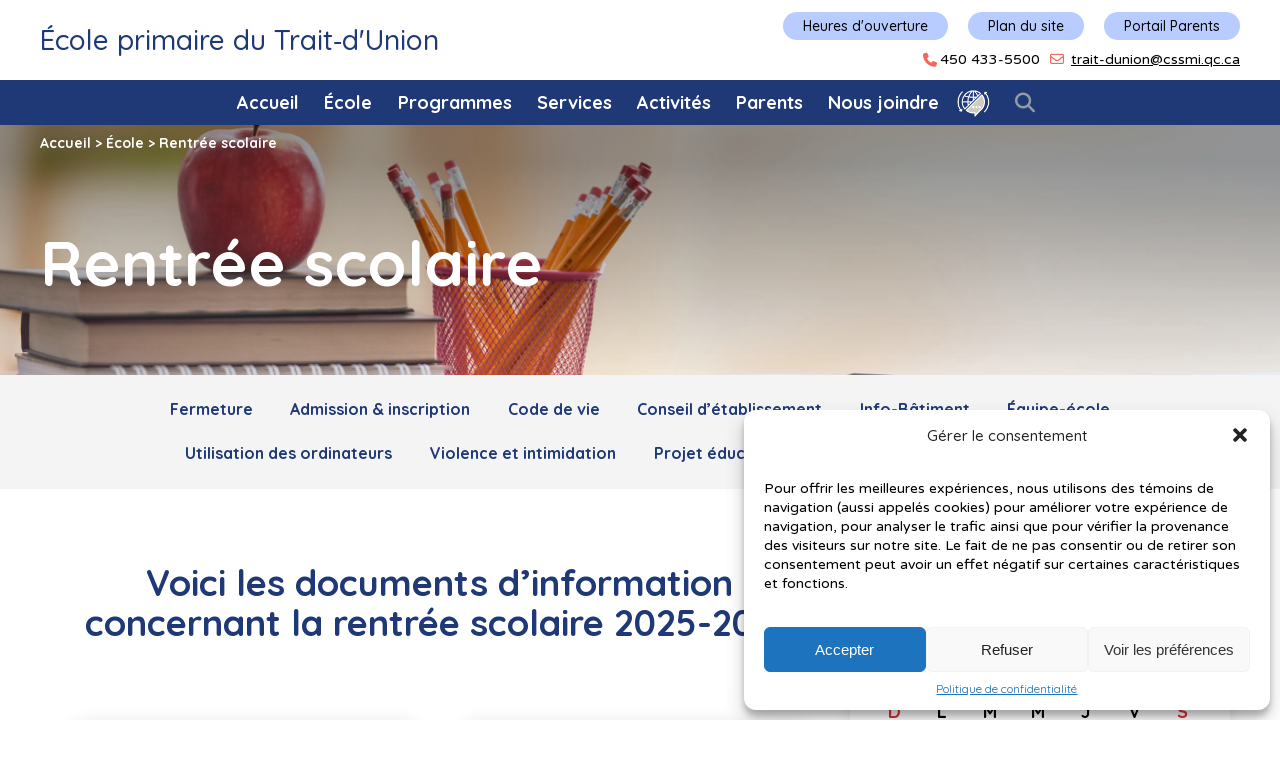

--- FILE ---
content_type: text/html; charset=UTF-8
request_url: https://trait-dunion.cssmi.qc.ca/ecole/rentree-scolaire-2-2-2-2/
body_size: 15103
content:
    <style type="text/css">
        aside.widget-area .calendar .header-calendrier{
            background-color: #dd3333 !important;
        }
        section.menu-post-children ul li.active a {
            color: #dd3333 !important;
        }
        .flexible-section.type-standart_content h2 span{
            color: #dd3333 !important;
        }
        /* ICS Calendar */
        #ics-dropdown,
        .ics-calendar-holder table.ics-calendar-table tr td:first-of-type .date-holder,
        .ics-calendar-holder table.ics-calendar-table tr td:first-of-type .old-date-holder,
        .ics-calendar-holder table.ics-calendar-table tr td:last-of-type .date-holder,
        .ics-calendar-holder table.ics-calendar-table tr td:last-of-type .old-date-holder,
        .ics-calendar-holder table.ics-calendar-table tr.ics-calendar-days th:first-of-type,
        .ics-calendar-holder table.ics-calendar-table tr.ics-calendar-days th:last-of-type,
        .flexible-section.type-accordion .card-body strong span,
        aside.widget-area .calendar div>a,
        .card-body p > span,
        .card-body p a
        {
            color: #dd3333 !important;
        }
        .ics-calendar-holder table.ics-calendar-table tr td .ics-calendar-today:after,
        aside.widget-area .calendar div h3
        {
            border: 1px solid #dd3333 !important;
        }

        aside.widget-area .calendar div h3:before{
            border-color: transparent transparent #dd3333 transparent !important;
        }
        .accordion .card-header.card-header {
            background-color: #dd3333 !important;
            border: 1px solid #dd3333 !important;
        }
        section.flexible-section.type-documents a.one-document:hover header h5{
            text-decoration-color: #dd3333 !important;
            color: #dd3333 !important;
        }
        section.flexible-section.type-documents a.one-document:hover{
            text-decoration-color: #dd3333 !important;
        }
    </style>
  
<!DOCTYPE html>
<html lang="fr-CA">
<head>
  <meta charset="UTF-8">
  <meta name="viewport" content="width=device-width, initial-scale=1">
  <link rel="shortcut icon" href="https://trait-dunion.cssmi.qc.ca/wp-content/themes/cssmi/assets/images/favicon.ico" type="image/vnd.microsoft.icon" />
  <link rel="profile" href="http://gmpg.org/xfn/11">
  <link rel="pingback" href="https://trait-dunion.cssmi.qc.ca/xmlrpc.php">

  <meta name='robots' content='index, follow, max-image-preview:large, max-snippet:-1, max-video-preview:-1' />

	<!-- This site is optimized with the Yoast SEO plugin v24.5 - https://yoast.com/wordpress/plugins/seo/ -->
	<title>Rentrée scolaire - École primaire du Trait-d&#039;Union</title>
	<link rel="canonical" href="https://trait-dunion.cssmi.qc.ca/ecole/rentree-scolaire-2-2-2-2/" />
	<meta property="og:locale" content="fr_CA" />
	<meta property="og:type" content="article" />
	<meta property="og:title" content="Rentrée scolaire - École primaire du Trait-d&#039;Union" />
	<meta property="og:url" content="https://trait-dunion.cssmi.qc.ca/ecole/rentree-scolaire-2-2-2-2/" />
	<meta property="og:site_name" content="École primaire du Trait-d&#039;Union" />
	<meta property="article:modified_time" content="2025-09-15T13:18:41+00:00" />
	<meta property="og:image" content="https://d1o78ib334jphr.cloudfront.net/sites/4/2017/06/27132412/Bandeau-rentree-scolaire-CSSMI-2.jpg" />
	<meta property="og:image:width" content="1920" />
	<meta property="og:image:height" content="251" />
	<meta property="og:image:type" content="image/jpeg" />
	<meta name="twitter:card" content="summary_large_image" />
	<script type="application/ld+json" class="yoast-schema-graph">{"@context":"https://schema.org","@graph":[{"@type":"WebPage","@id":"https://trait-dunion.cssmi.qc.ca/ecole/rentree-scolaire-2-2-2-2/","url":"https://trait-dunion.cssmi.qc.ca/ecole/rentree-scolaire-2-2-2-2/","name":"Rentrée scolaire - École primaire du Trait-d&#039;Union","isPartOf":{"@id":"https://trait-dunion.cssmi.qc.ca/#website"},"primaryImageOfPage":{"@id":"https://trait-dunion.cssmi.qc.ca/ecole/rentree-scolaire-2-2-2-2/#primaryimage"},"image":{"@id":"https://trait-dunion.cssmi.qc.ca/ecole/rentree-scolaire-2-2-2-2/#primaryimage"},"thumbnailUrl":"https://d1o78ib334jphr.cloudfront.net/sites/4/2017/06/27132412/Bandeau-rentree-scolaire-CSSMI-2.jpg","datePublished":"2017-06-07T16:54:38+00:00","dateModified":"2025-09-15T13:18:41+00:00","breadcrumb":{"@id":"https://trait-dunion.cssmi.qc.ca/ecole/rentree-scolaire-2-2-2-2/#breadcrumb"},"inLanguage":"fr-CA","potentialAction":[{"@type":"ReadAction","target":["https://trait-dunion.cssmi.qc.ca/ecole/rentree-scolaire-2-2-2-2/"]}]},{"@type":"ImageObject","inLanguage":"fr-CA","@id":"https://trait-dunion.cssmi.qc.ca/ecole/rentree-scolaire-2-2-2-2/#primaryimage","url":"https://d1o78ib334jphr.cloudfront.net/sites/4/2017/06/27132412/Bandeau-rentree-scolaire-CSSMI-2.jpg","contentUrl":"https://d1o78ib334jphr.cloudfront.net/sites/4/2017/06/27132412/Bandeau-rentree-scolaire-CSSMI-2.jpg","width":1920,"height":251},{"@type":"BreadcrumbList","@id":"https://trait-dunion.cssmi.qc.ca/ecole/rentree-scolaire-2-2-2-2/#breadcrumb","itemListElement":[{"@type":"ListItem","position":1,"name":"Home","item":"https://trait-dunion.cssmi.qc.ca/"},{"@type":"ListItem","position":2,"name":"École","item":"https://trait-dunion.cssmi.qc.ca/ecole/"},{"@type":"ListItem","position":3,"name":"Rentrée scolaire"}]},{"@type":"WebSite","@id":"https://trait-dunion.cssmi.qc.ca/#website","url":"https://trait-dunion.cssmi.qc.ca/","name":"École primaire du Trait-d&#039;Union","description":"","potentialAction":[{"@type":"SearchAction","target":{"@type":"EntryPoint","urlTemplate":"https://trait-dunion.cssmi.qc.ca/?s={search_term_string}"},"query-input":{"@type":"PropertyValueSpecification","valueRequired":true,"valueName":"search_term_string"}}],"inLanguage":"fr-CA"}]}</script>
	<!-- / Yoast SEO plugin. -->


<link rel='dns-prefetch' href='//static.addtoany.com' />
<link rel='dns-prefetch' href='//www.googletagmanager.com' />
<script type="text/javascript">
/* <![CDATA[ */
window._wpemojiSettings = {"baseUrl":"https:\/\/s.w.org\/images\/core\/emoji\/15.0.3\/72x72\/","ext":".png","svgUrl":"https:\/\/s.w.org\/images\/core\/emoji\/15.0.3\/svg\/","svgExt":".svg","source":{"concatemoji":"https:\/\/trait-dunion.cssmi.qc.ca\/wp-includes\/js\/wp-emoji-release.min.js?ver=6.6.3"}};
/*! This file is auto-generated */
!function(i,n){var o,s,e;function c(e){try{var t={supportTests:e,timestamp:(new Date).valueOf()};sessionStorage.setItem(o,JSON.stringify(t))}catch(e){}}function p(e,t,n){e.clearRect(0,0,e.canvas.width,e.canvas.height),e.fillText(t,0,0);var t=new Uint32Array(e.getImageData(0,0,e.canvas.width,e.canvas.height).data),r=(e.clearRect(0,0,e.canvas.width,e.canvas.height),e.fillText(n,0,0),new Uint32Array(e.getImageData(0,0,e.canvas.width,e.canvas.height).data));return t.every(function(e,t){return e===r[t]})}function u(e,t,n){switch(t){case"flag":return n(e,"\ud83c\udff3\ufe0f\u200d\u26a7\ufe0f","\ud83c\udff3\ufe0f\u200b\u26a7\ufe0f")?!1:!n(e,"\ud83c\uddfa\ud83c\uddf3","\ud83c\uddfa\u200b\ud83c\uddf3")&&!n(e,"\ud83c\udff4\udb40\udc67\udb40\udc62\udb40\udc65\udb40\udc6e\udb40\udc67\udb40\udc7f","\ud83c\udff4\u200b\udb40\udc67\u200b\udb40\udc62\u200b\udb40\udc65\u200b\udb40\udc6e\u200b\udb40\udc67\u200b\udb40\udc7f");case"emoji":return!n(e,"\ud83d\udc26\u200d\u2b1b","\ud83d\udc26\u200b\u2b1b")}return!1}function f(e,t,n){var r="undefined"!=typeof WorkerGlobalScope&&self instanceof WorkerGlobalScope?new OffscreenCanvas(300,150):i.createElement("canvas"),a=r.getContext("2d",{willReadFrequently:!0}),o=(a.textBaseline="top",a.font="600 32px Arial",{});return e.forEach(function(e){o[e]=t(a,e,n)}),o}function t(e){var t=i.createElement("script");t.src=e,t.defer=!0,i.head.appendChild(t)}"undefined"!=typeof Promise&&(o="wpEmojiSettingsSupports",s=["flag","emoji"],n.supports={everything:!0,everythingExceptFlag:!0},e=new Promise(function(e){i.addEventListener("DOMContentLoaded",e,{once:!0})}),new Promise(function(t){var n=function(){try{var e=JSON.parse(sessionStorage.getItem(o));if("object"==typeof e&&"number"==typeof e.timestamp&&(new Date).valueOf()<e.timestamp+604800&&"object"==typeof e.supportTests)return e.supportTests}catch(e){}return null}();if(!n){if("undefined"!=typeof Worker&&"undefined"!=typeof OffscreenCanvas&&"undefined"!=typeof URL&&URL.createObjectURL&&"undefined"!=typeof Blob)try{var e="postMessage("+f.toString()+"("+[JSON.stringify(s),u.toString(),p.toString()].join(",")+"));",r=new Blob([e],{type:"text/javascript"}),a=new Worker(URL.createObjectURL(r),{name:"wpTestEmojiSupports"});return void(a.onmessage=function(e){c(n=e.data),a.terminate(),t(n)})}catch(e){}c(n=f(s,u,p))}t(n)}).then(function(e){for(var t in e)n.supports[t]=e[t],n.supports.everything=n.supports.everything&&n.supports[t],"flag"!==t&&(n.supports.everythingExceptFlag=n.supports.everythingExceptFlag&&n.supports[t]);n.supports.everythingExceptFlag=n.supports.everythingExceptFlag&&!n.supports.flag,n.DOMReady=!1,n.readyCallback=function(){n.DOMReady=!0}}).then(function(){return e}).then(function(){var e;n.supports.everything||(n.readyCallback(),(e=n.source||{}).concatemoji?t(e.concatemoji):e.wpemoji&&e.twemoji&&(t(e.twemoji),t(e.wpemoji)))}))}((window,document),window._wpemojiSettings);
/* ]]> */
</script>
<style id='wp-emoji-styles-inline-css' type='text/css'>

	img.wp-smiley, img.emoji {
		display: inline !important;
		border: none !important;
		box-shadow: none !important;
		height: 1em !important;
		width: 1em !important;
		margin: 0 0.07em !important;
		vertical-align: -0.1em !important;
		background: none !important;
		padding: 0 !important;
	}
</style>
<link rel='stylesheet' id='wp-block-library-css' href='https://trait-dunion.cssmi.qc.ca/wp-includes/css/dist/block-library/style.min.css?ver=6.6.3' type='text/css' media='all' />
<style id='classic-theme-styles-inline-css' type='text/css'>
/*! This file is auto-generated */
.wp-block-button__link{color:#fff;background-color:#32373c;border-radius:9999px;box-shadow:none;text-decoration:none;padding:calc(.667em + 2px) calc(1.333em + 2px);font-size:1.125em}.wp-block-file__button{background:#32373c;color:#fff;text-decoration:none}
</style>
<style id='global-styles-inline-css' type='text/css'>
:root{--wp--preset--aspect-ratio--square: 1;--wp--preset--aspect-ratio--4-3: 4/3;--wp--preset--aspect-ratio--3-4: 3/4;--wp--preset--aspect-ratio--3-2: 3/2;--wp--preset--aspect-ratio--2-3: 2/3;--wp--preset--aspect-ratio--16-9: 16/9;--wp--preset--aspect-ratio--9-16: 9/16;--wp--preset--color--black: #000000;--wp--preset--color--cyan-bluish-gray: #abb8c3;--wp--preset--color--white: #ffffff;--wp--preset--color--pale-pink: #f78da7;--wp--preset--color--vivid-red: #cf2e2e;--wp--preset--color--luminous-vivid-orange: #ff6900;--wp--preset--color--luminous-vivid-amber: #fcb900;--wp--preset--color--light-green-cyan: #7bdcb5;--wp--preset--color--vivid-green-cyan: #00d084;--wp--preset--color--pale-cyan-blue: #8ed1fc;--wp--preset--color--vivid-cyan-blue: #0693e3;--wp--preset--color--vivid-purple: #9b51e0;--wp--preset--gradient--vivid-cyan-blue-to-vivid-purple: linear-gradient(135deg,rgba(6,147,227,1) 0%,rgb(155,81,224) 100%);--wp--preset--gradient--light-green-cyan-to-vivid-green-cyan: linear-gradient(135deg,rgb(122,220,180) 0%,rgb(0,208,130) 100%);--wp--preset--gradient--luminous-vivid-amber-to-luminous-vivid-orange: linear-gradient(135deg,rgba(252,185,0,1) 0%,rgba(255,105,0,1) 100%);--wp--preset--gradient--luminous-vivid-orange-to-vivid-red: linear-gradient(135deg,rgba(255,105,0,1) 0%,rgb(207,46,46) 100%);--wp--preset--gradient--very-light-gray-to-cyan-bluish-gray: linear-gradient(135deg,rgb(238,238,238) 0%,rgb(169,184,195) 100%);--wp--preset--gradient--cool-to-warm-spectrum: linear-gradient(135deg,rgb(74,234,220) 0%,rgb(151,120,209) 20%,rgb(207,42,186) 40%,rgb(238,44,130) 60%,rgb(251,105,98) 80%,rgb(254,248,76) 100%);--wp--preset--gradient--blush-light-purple: linear-gradient(135deg,rgb(255,206,236) 0%,rgb(152,150,240) 100%);--wp--preset--gradient--blush-bordeaux: linear-gradient(135deg,rgb(254,205,165) 0%,rgb(254,45,45) 50%,rgb(107,0,62) 100%);--wp--preset--gradient--luminous-dusk: linear-gradient(135deg,rgb(255,203,112) 0%,rgb(199,81,192) 50%,rgb(65,88,208) 100%);--wp--preset--gradient--pale-ocean: linear-gradient(135deg,rgb(255,245,203) 0%,rgb(182,227,212) 50%,rgb(51,167,181) 100%);--wp--preset--gradient--electric-grass: linear-gradient(135deg,rgb(202,248,128) 0%,rgb(113,206,126) 100%);--wp--preset--gradient--midnight: linear-gradient(135deg,rgb(2,3,129) 0%,rgb(40,116,252) 100%);--wp--preset--font-size--small: 13px;--wp--preset--font-size--medium: 20px;--wp--preset--font-size--large: 36px;--wp--preset--font-size--x-large: 42px;--wp--preset--spacing--20: 0.44rem;--wp--preset--spacing--30: 0.67rem;--wp--preset--spacing--40: 1rem;--wp--preset--spacing--50: 1.5rem;--wp--preset--spacing--60: 2.25rem;--wp--preset--spacing--70: 3.38rem;--wp--preset--spacing--80: 5.06rem;--wp--preset--shadow--natural: 6px 6px 9px rgba(0, 0, 0, 0.2);--wp--preset--shadow--deep: 12px 12px 50px rgba(0, 0, 0, 0.4);--wp--preset--shadow--sharp: 6px 6px 0px rgba(0, 0, 0, 0.2);--wp--preset--shadow--outlined: 6px 6px 0px -3px rgba(255, 255, 255, 1), 6px 6px rgba(0, 0, 0, 1);--wp--preset--shadow--crisp: 6px 6px 0px rgba(0, 0, 0, 1);}:where(.is-layout-flex){gap: 0.5em;}:where(.is-layout-grid){gap: 0.5em;}body .is-layout-flex{display: flex;}.is-layout-flex{flex-wrap: wrap;align-items: center;}.is-layout-flex > :is(*, div){margin: 0;}body .is-layout-grid{display: grid;}.is-layout-grid > :is(*, div){margin: 0;}:where(.wp-block-columns.is-layout-flex){gap: 2em;}:where(.wp-block-columns.is-layout-grid){gap: 2em;}:where(.wp-block-post-template.is-layout-flex){gap: 1.25em;}:where(.wp-block-post-template.is-layout-grid){gap: 1.25em;}.has-black-color{color: var(--wp--preset--color--black) !important;}.has-cyan-bluish-gray-color{color: var(--wp--preset--color--cyan-bluish-gray) !important;}.has-white-color{color: var(--wp--preset--color--white) !important;}.has-pale-pink-color{color: var(--wp--preset--color--pale-pink) !important;}.has-vivid-red-color{color: var(--wp--preset--color--vivid-red) !important;}.has-luminous-vivid-orange-color{color: var(--wp--preset--color--luminous-vivid-orange) !important;}.has-luminous-vivid-amber-color{color: var(--wp--preset--color--luminous-vivid-amber) !important;}.has-light-green-cyan-color{color: var(--wp--preset--color--light-green-cyan) !important;}.has-vivid-green-cyan-color{color: var(--wp--preset--color--vivid-green-cyan) !important;}.has-pale-cyan-blue-color{color: var(--wp--preset--color--pale-cyan-blue) !important;}.has-vivid-cyan-blue-color{color: var(--wp--preset--color--vivid-cyan-blue) !important;}.has-vivid-purple-color{color: var(--wp--preset--color--vivid-purple) !important;}.has-black-background-color{background-color: var(--wp--preset--color--black) !important;}.has-cyan-bluish-gray-background-color{background-color: var(--wp--preset--color--cyan-bluish-gray) !important;}.has-white-background-color{background-color: var(--wp--preset--color--white) !important;}.has-pale-pink-background-color{background-color: var(--wp--preset--color--pale-pink) !important;}.has-vivid-red-background-color{background-color: var(--wp--preset--color--vivid-red) !important;}.has-luminous-vivid-orange-background-color{background-color: var(--wp--preset--color--luminous-vivid-orange) !important;}.has-luminous-vivid-amber-background-color{background-color: var(--wp--preset--color--luminous-vivid-amber) !important;}.has-light-green-cyan-background-color{background-color: var(--wp--preset--color--light-green-cyan) !important;}.has-vivid-green-cyan-background-color{background-color: var(--wp--preset--color--vivid-green-cyan) !important;}.has-pale-cyan-blue-background-color{background-color: var(--wp--preset--color--pale-cyan-blue) !important;}.has-vivid-cyan-blue-background-color{background-color: var(--wp--preset--color--vivid-cyan-blue) !important;}.has-vivid-purple-background-color{background-color: var(--wp--preset--color--vivid-purple) !important;}.has-black-border-color{border-color: var(--wp--preset--color--black) !important;}.has-cyan-bluish-gray-border-color{border-color: var(--wp--preset--color--cyan-bluish-gray) !important;}.has-white-border-color{border-color: var(--wp--preset--color--white) !important;}.has-pale-pink-border-color{border-color: var(--wp--preset--color--pale-pink) !important;}.has-vivid-red-border-color{border-color: var(--wp--preset--color--vivid-red) !important;}.has-luminous-vivid-orange-border-color{border-color: var(--wp--preset--color--luminous-vivid-orange) !important;}.has-luminous-vivid-amber-border-color{border-color: var(--wp--preset--color--luminous-vivid-amber) !important;}.has-light-green-cyan-border-color{border-color: var(--wp--preset--color--light-green-cyan) !important;}.has-vivid-green-cyan-border-color{border-color: var(--wp--preset--color--vivid-green-cyan) !important;}.has-pale-cyan-blue-border-color{border-color: var(--wp--preset--color--pale-cyan-blue) !important;}.has-vivid-cyan-blue-border-color{border-color: var(--wp--preset--color--vivid-cyan-blue) !important;}.has-vivid-purple-border-color{border-color: var(--wp--preset--color--vivid-purple) !important;}.has-vivid-cyan-blue-to-vivid-purple-gradient-background{background: var(--wp--preset--gradient--vivid-cyan-blue-to-vivid-purple) !important;}.has-light-green-cyan-to-vivid-green-cyan-gradient-background{background: var(--wp--preset--gradient--light-green-cyan-to-vivid-green-cyan) !important;}.has-luminous-vivid-amber-to-luminous-vivid-orange-gradient-background{background: var(--wp--preset--gradient--luminous-vivid-amber-to-luminous-vivid-orange) !important;}.has-luminous-vivid-orange-to-vivid-red-gradient-background{background: var(--wp--preset--gradient--luminous-vivid-orange-to-vivid-red) !important;}.has-very-light-gray-to-cyan-bluish-gray-gradient-background{background: var(--wp--preset--gradient--very-light-gray-to-cyan-bluish-gray) !important;}.has-cool-to-warm-spectrum-gradient-background{background: var(--wp--preset--gradient--cool-to-warm-spectrum) !important;}.has-blush-light-purple-gradient-background{background: var(--wp--preset--gradient--blush-light-purple) !important;}.has-blush-bordeaux-gradient-background{background: var(--wp--preset--gradient--blush-bordeaux) !important;}.has-luminous-dusk-gradient-background{background: var(--wp--preset--gradient--luminous-dusk) !important;}.has-pale-ocean-gradient-background{background: var(--wp--preset--gradient--pale-ocean) !important;}.has-electric-grass-gradient-background{background: var(--wp--preset--gradient--electric-grass) !important;}.has-midnight-gradient-background{background: var(--wp--preset--gradient--midnight) !important;}.has-small-font-size{font-size: var(--wp--preset--font-size--small) !important;}.has-medium-font-size{font-size: var(--wp--preset--font-size--medium) !important;}.has-large-font-size{font-size: var(--wp--preset--font-size--large) !important;}.has-x-large-font-size{font-size: var(--wp--preset--font-size--x-large) !important;}
:where(.wp-block-post-template.is-layout-flex){gap: 1.25em;}:where(.wp-block-post-template.is-layout-grid){gap: 1.25em;}
:where(.wp-block-columns.is-layout-flex){gap: 2em;}:where(.wp-block-columns.is-layout-grid){gap: 2em;}
:root :where(.wp-block-pullquote){font-size: 1.5em;line-height: 1.6;}
</style>
<link rel='stylesheet' id='contact-form-7-css' href='https://trait-dunion.cssmi.qc.ca/wp-content/plugins/contact-form-7/includes/css/styles.css?ver=6.0.4' type='text/css' media='all' />
<link rel='stylesheet' id='ics-calendar-style-css' href='https://trait-dunion.cssmi.qc.ca/wp-content/plugins/ics-calendar/library/ics-calendar.css?ver=6.6.3' type='text/css' media='all' />
<link rel='stylesheet' id='cmplz-general-css' href='https://trait-dunion.cssmi.qc.ca/wp-content/plugins/complianz-gdpr-premium-multisite/assets/css/cookieblocker.min.css?ver=1761626505' type='text/css' media='all' />
<link rel='stylesheet' id='cssmi-style-css' href='https://trait-dunion.cssmi.qc.ca/wp-content/themes/cssmi-primaire-4/style.css?ver=6.1.1' type='text/css' media='all' />
<link rel='stylesheet' id='addtoany-css' href='https://trait-dunion.cssmi.qc.ca/wp-content/plugins/add-to-any/addtoany.min.css?ver=1.16' type='text/css' media='all' />
<script type="text/javascript" id="addtoany-core-js-before">
/* <![CDATA[ */
window.a2a_config=window.a2a_config||{};a2a_config.callbacks=[];a2a_config.overlays=[];a2a_config.templates={};a2a_localize = {
	Share: "Share",
	Save: "Save",
	Subscribe: "Subscribe",
	Email: "Email",
	Bookmark: "Bookmark",
	ShowAll: "Show all",
	ShowLess: "Show less",
	FindServices: "Find service(s)",
	FindAnyServiceToAddTo: "Instantly find any service to add to",
	PoweredBy: "Powered by",
	ShareViaEmail: "Share via email",
	SubscribeViaEmail: "Subscribe via email",
	BookmarkInYourBrowser: "Bookmark in your browser",
	BookmarkInstructions: "Press Ctrl+D or \u2318+D to bookmark this page",
	AddToYourFavorites: "Add to your favorites",
	SendFromWebOrProgram: "Send from any email address or email program",
	EmailProgram: "Email program",
	More: "More&#8230;",
	ThanksForSharing: "Thanks for sharing!",
	ThanksForFollowing: "Thanks for following!"
};

a2a_config.locale = "fr";
/* ]]> */
</script>
<script type="text/javascript" defer src="https://static.addtoany.com/menu/page.js" id="addtoany-core-js"></script>
<script type="text/javascript" src="https://trait-dunion.cssmi.qc.ca/wp-includes/js/jquery/jquery.min.js?ver=3.7.1" id="jquery-core-js"></script>
<script type="text/javascript" src="https://trait-dunion.cssmi.qc.ca/wp-includes/js/jquery/jquery-migrate.min.js?ver=3.4.1" id="jquery-migrate-js"></script>
<script type="text/javascript" defer src="https://trait-dunion.cssmi.qc.ca/wp-content/plugins/add-to-any/addtoany.min.js?ver=1.1" id="addtoany-jquery-js"></script>
<script type="text/javascript" id="wpgmza_data-js-extra">
/* <![CDATA[ */
var wpgmza_google_api_status = {"message":"Enqueued","code":"ENQUEUED"};
/* ]]> */
</script>
<script type="text/javascript" src="https://trait-dunion.cssmi.qc.ca/wp-content/plugins/wp-google-maps/wpgmza_data.js?ver=6.6.3" id="wpgmza_data-js"></script>

<!-- Google tag (gtag.js) snippet added by Site Kit -->

<!-- Google Analytics snippet added by Site Kit -->
<script type="text/javascript" src="https://www.googletagmanager.com/gtag/js?id=GT-W6285P8" id="google_gtagjs-js" async></script>
<script type="text/javascript" id="google_gtagjs-js-after">
/* <![CDATA[ */
window.dataLayer = window.dataLayer || [];function gtag(){dataLayer.push(arguments);}
gtag("set","linker",{"domains":["trait-dunion.cssmi.qc.ca"]});
gtag("js", new Date());
gtag("set", "developer_id.dZTNiMT", true);
gtag("config", "GT-W6285P8");
/* ]]> */
</script>

<!-- End Google tag (gtag.js) snippet added by Site Kit -->
<link rel="https://api.w.org/" href="https://trait-dunion.cssmi.qc.ca/wp-json/" /><link rel="alternate" title="JSON" type="application/json" href="https://trait-dunion.cssmi.qc.ca/wp-json/wp/v2/pages/363" /><link rel="EditURI" type="application/rsd+xml" title="RSD" href="https://trait-dunion.cssmi.qc.ca/xmlrpc.php?rsd" />
<meta name="generator" content="WordPress 6.6.3" />
<link rel='shortlink' href='https://trait-dunion.cssmi.qc.ca/?p=363' />
<link rel="alternate" title="oEmbed (JSON)" type="application/json+oembed" href="https://trait-dunion.cssmi.qc.ca/wp-json/oembed/1.0/embed?url=https%3A%2F%2Ftrait-dunion.cssmi.qc.ca%2Fecole%2Frentree-scolaire-2-2-2-2%2F" />
<link rel="alternate" title="oEmbed (XML)" type="text/xml+oembed" href="https://trait-dunion.cssmi.qc.ca/wp-json/oembed/1.0/embed?url=https%3A%2F%2Ftrait-dunion.cssmi.qc.ca%2Fecole%2Frentree-scolaire-2-2-2-2%2F&#038;format=xml" />


<meta name="generator" content="Site Kit by Google 1.147.0" />			<style>.cmplz-hidden {
					display: none !important;
				}</style><style>.grecaptcha-badge{visibility: hidden;}</style></head>

<body data-cmplz=1 class="page-template-default page page-id-363 page-child parent-pageid-22 cssmi">


<div id="page">
  <header id="masthead" class="site-header" role="banner">
    <div class="top-header">
      <div class="site-title">
        <a href="https://trait-dunion.cssmi.qc.ca/" rel="home">
              <h2>École primaire du Trait‑d&#039;Union</h2>
        </a>
      </div>

      <div class="infos">

        <div class="info-top-header xs-hide">
          <div class="links-header">
            <div class="menu-top-menu-container"><ul id="top-menu" class="menu"><li id="menu-item-131" class="menu-item menu-item-type-post_type menu-item-object-page menu-item-131"><a href="https://trait-dunion.cssmi.qc.ca/plan-du-site/">Plan du site</a></li>
<li id="menu-item-133" class="menu-item menu-item-type-custom menu-item-object-custom menu-item-133"><a target="_blank" rel="noopener" href="https://portailparents.ca">Portail Parents</a></li>
</ul></div>            <div class="open-hour-btn">
              <button class="btn btn-bold">Heures d&#039;ouverture</button>
              <div class="open-hour-list box-shadow row">
                <div class="col col-4-of-12 col-xs-4-of-4">
                  <div class="service"></div>
                  <p style="text-align: left;"><span style="text-decoration: underline;"><strong>Horaire de l&rsquo;école  </strong></span></p>
<p style="text-align: left;">7  h 45 à 14 h 50</p>
<p>&nbsp;</p>
                </div>
                <div class="col col-4-of-12 col-xs-4-of-4">
                  <div class="service"></div>
                  <p style="text-align: left;"><span style="text-decoration: underline;"><strong>Heures de dîner </strong></span></p>
<p>11h12 à 12h27</p>
<p>Retour des marcheurs  de la période du dîner dès 12 h 20</p>
<p style="text-align: left;">
                </div>
                <div class="col col-4-of-12 col-xs-4-of-4">
                  <div class="service"></div>
                  <p style="text-align: left;"><strong>Service de garde </strong><br />
6 h 40 à 17h30</p>
<p style="text-align: left;"><strong>Heures d’ouverture du secrétariat</strong><br />
7 h 30 à 11 h 30<br />
12 h 30 à 15 h 30</p>
                </div>
              </div>
            </div>
                      </div>
          <div class="contact-info">
                            <div class="phone-number">

        <div><i class="fa-solid fa-phone" aria-hidden="true"></i><a href="tel://4504335500">450 433-5500 </a></div>    </div>
                          <div class="email">
                <i class="fa-regular fa-envelope" aria-hidden="true"></i>
                <a href="mailto:trait-dunion@cssmi.qc.ca">trait-dunion@cssmi.qc.ca</a>
              </div>
                      </div>
        </div>
      </div>
    </div><!-- .top-header -->

    <nav id="site-navigation" class="main-navigation" role="navigation">
      <div class="container">
        <button class="menu-toggle" aria-controls="primary-menu" aria-expanded="false">
          <div class="hamburger">
            <span></span>
            <span></span>
          </div>
          <span>Menu</span>
        </button>

        <div class="search search-mobile" role="search">
          <form method="get" action="https://trait-dunion.cssmi.qc.ca">
            <div class="input">
              <input type="text" name="s" placeholder="Chercher">
            </div>
          </form>
          <button type="button">
            <i class="fa-solid fa-magnifying-glass" aria-hidden="true"></i>
          </button>
        </div>

        <div class="menu-wrapper">
          <div class="menu-menu-1-container"><ul id="primary-menu" class="menu"><li id="menu-item-1194" class="menu-item menu-item-type-post_type menu-item-object-page menu-item-home menu-item-1194"><a href="https://trait-dunion.cssmi.qc.ca/">Accueil</a></li>
<li id="menu-item-35" class="menu-item menu-item-type-post_type menu-item-object-page current-page-ancestor menu-item-35"><a href="https://trait-dunion.cssmi.qc.ca/ecole/">École</a></li>
<li id="menu-item-34" class="menu-item menu-item-type-post_type menu-item-object-page menu-item-34"><a href="https://trait-dunion.cssmi.qc.ca/programmes/">Programmes</a></li>
<li id="menu-item-36" class="menu-item menu-item-type-post_type menu-item-object-page menu-item-36"><a href="https://trait-dunion.cssmi.qc.ca/services/">Services</a></li>
<li id="menu-item-39" class="menu-item menu-item-type-post_type menu-item-object-page menu-item-39"><a href="https://trait-dunion.cssmi.qc.ca/activites/">Activités</a></li>
<li id="menu-item-37" class="menu-item menu-item-type-post_type menu-item-object-page menu-item-37"><a href="https://trait-dunion.cssmi.qc.ca/parents/">Parents</a></li>
<li id="menu-item-38" class="menu-item menu-item-type-post_type menu-item-object-page menu-item-38"><a href="https://trait-dunion.cssmi.qc.ca/nous-joindre/">Nous joindre</a></li>
<li id="menu-item-4680" class="menu-item menu-item-type-post_type menu-item-object-page menu-item-4680 icon-menu"><a href="https://trait-dunion.cssmi.qc.ca/parents/francisation/"><img src="https://d1o78ib334jphr.cloudfront.net/sites/4/2024/11/thumbnail_allophone.png" title="Francisation" /></a></li>
<li><div class="search search-desktop" role="search">
  <form method="get" action="https://trait-dunion.cssmi.qc.ca">
    <div class="input">
      <input type="text" name="s" placeholder="Chercher">
    </div>
  </form>
  <button type="button">
    <i class="fa-solid fa-magnifying-glass" aria-hidden="true"></i>
  </button>
</div></li></ul></div>
          <div class="bottom-menu-mobile">
            <div class="open-hour-btn">
              <span class="btn btn-bold">Heures d&#039;ouverture<i class="fa-solid fa-chevron-down"></i></span>
              <div class="open-hour-list box-shadow row">
                <div class="col col-4-of-12 col-xs-4-of-4">
                  <div class="service"></div>
                  <p style="text-align: left;"><span style="text-decoration: underline;"><strong>Horaire de l&rsquo;école  </strong></span></p>
<p style="text-align: left;">7  h 45 à 14 h 50</p>
<p>&nbsp;</p>
                </div>
                <div class="col col-4-of-12 col-xs-4-of-4">
                  <div class="service"></div>
                  <p style="text-align: left;"><span style="text-decoration: underline;"><strong>Heures de dîner </strong></span></p>
<p>11h12 à 12h27</p>
<p>Retour des marcheurs  de la période du dîner dès 12 h 20</p>
<p style="text-align: left;">
                </div>
                <div class="col col-4-of-12 col-xs-4-of-4">
                  <div class="service"></div>
                  <p style="text-align: left;"><strong>Service de garde </strong><br />
6 h 40 à 17h30</p>
<p style="text-align: left;"><strong>Heures d’ouverture du secrétariat</strong><br />
7 h 30 à 11 h 30<br />
12 h 30 à 15 h 30</p>
                </div>
              </div>
            </div>
            


            <div class="menu-top-menu-container"><ul id="top-menu" class="menu"><li class="menu-item menu-item-type-post_type menu-item-object-page menu-item-131"><a href="https://trait-dunion.cssmi.qc.ca/plan-du-site/">Plan du site</a></li>
<li class="menu-item menu-item-type-custom menu-item-object-custom menu-item-133"><a target="_blank" rel="noopener" href="https://portailparents.ca">Portail Parents</a></li>
</ul></div>
            <div class="contact-header">
              <div class="contact-info">
                    <div class="phone-number">

        <div><i class="fa-solid fa-phone" aria-hidden="true"></i><a href="tel://4504335500">450 433-5500 </a></div>    </div>
                    <div class="email">
        <i class="fa-regular fa-envelope" aria-hidden="true"></i>
        <a href="mailto:trait-dunion@cssmi.qc.ca">trait-dunion@cssmi.qc.ca</a> | <a href="mailto:sdg.dtu@cssmi.qc.ca">sdg.dtu@cssmi.qc.ca</a>    </div>
              </div>
            </div>

          </div>
        </div>
      </div>
    </nav><!-- #site-navigation -->
  </header><!-- #masthead -->

  <div id="content" class="site-content">
    <div class="black-overlay-menu-mobile"></div>

<header class="page-entry-header" style="background-image: url(https://d1o78ib334jphr.cloudfront.net/sites/4/2017/06/27132412/Bandeau-rentree-scolaire-CSSMI-2.jpg)">

    <div class="bg-overlay-gradient"></div>
    <div class="container">
        <div class="breadcrumb-pages">
            <!-- Breadcrumb NavXT 7.4.1 -->
<span property="itemListElement" typeof="ListItem"><a property="item" typeof="WebPage" title="Aller vers École primaire du Trait-d&#039;Union." href="https://trait-dunion.cssmi.qc.ca" class="home"><span property="name">Accueil</span></a><meta property="position" content="1"></span> &gt; <span property="itemListElement" typeof="ListItem"><a property="item" typeof="WebPage" title="Go to École." href="https://trait-dunion.cssmi.qc.ca/ecole/" class="post post-page"><span property="name">École</span></a><meta property="position" content="2"></span> &gt; <span property="itemListElement" typeof="ListItem"><span property="name">Rentrée scolaire</span><meta property="position" content="3"></span>        </div>
        <h1 class="entry-title">
            Rentrée scolaire        </h1>
    </div>
</header><!-- .entry-header -->
                <section class="menu-post-children">
            <div class="container">
                <ul>
                                            <li class=""><a href="https://trait-dunion.cssmi.qc.ca/ecole/fermeture/">Fermeture</a></li>
                                            <li class=""><a href="https://trait-dunion.cssmi.qc.ca/ecole/admission-inscription/">Admission &#038; inscription</a></li>
                                            <li class=""><a href="https://trait-dunion.cssmi.qc.ca/ecole/code-de-vie/">Code de vie</a></li>
                                            <li class=""><a href="https://trait-dunion.cssmi.qc.ca/ecole/conseil-detablissement/">Conseil d&rsquo;établissement</a></li>
                                            <li class=""><a href="https://trait-dunion.cssmi.qc.ca/ecole/info-batiment/">Info-Bâtiment</a></li>
                                            <li class=""><a href="https://trait-dunion.cssmi.qc.ca/ecole/equipe-ecole-2-2-2-2-2/">Équipe-école</a></li>
                                            <li class=""><a href="https://trait-dunion.cssmi.qc.ca/ecole/utilisation-des-ordinateurs/">Utilisation des ordinateurs</a></li>
                                            <li class=""><a href="https://trait-dunion.cssmi.qc.ca/ecole/violence-et-intimidation/">Violence et intimidation</a></li>
                                            <li class=""><a href="https://trait-dunion.cssmi.qc.ca/ecole/projet-educatif-2/">Projet éducatif</a></li>
                                            <li class="active"><a href="https://trait-dunion.cssmi.qc.ca/ecole/rentree-scolaire-2-2-2-2/">Rentrée scolaire</a></li>
                                            <li class=""><a href="https://trait-dunion.cssmi.qc.ca/ecole/sites-de-classe/">Sites de classe</a></li>
                                    </ul>
            </div>
        </section>
    
<div class="grid global-grid">
    <div class="row">

    <main id="main" class="col col-8-of-12 col-xs-4-of-4 site-main" role="main">

                    <article id="post-363" class="post-363 page type-page status-publish has-post-thumbnail hentry">
                <div class="entry-content">
    </div><!-- .entry-content -->

    <div class="flexible-sections">
                    <section class="flexible-section type-standart_content">
                <h2 style="text-align: center;"><strong>Voici les documents d&rsquo;information concernant la rentrée scolaire 2025-2026</strong></h2>
<p>&nbsp;</p>
            </section>
                    <section class="flexible-section type-accordion">
                <div id="accordionContainer69325555c1c92" class="accordion">
  </div>
            </section>
                    <section class="flexible-section type-documents">
                    <div class="grid">
        <div class="row">
                            <a href="https://d1o78ib334jphr.cloudfront.net/sites/38/2025/07/Fete-sur-la-cour-Prescolaire-1.pdf" target="_blank" class="col col-2-of-4 col-xs-4-of-4 one-document box-shadow">
                    <figure class="document-photo" style="background-image: url(https://trait-dunion.cssmi.qc.ca/wp-content/themes/cssmi/assets/images/dummy/document-image.jpg);"></figure>
                    <header>
                        <h5>Invitation spéciale pour le préscolaire seulement</h5>
                    </header>
                </a>
                            <a href="https://d1o78ib334jphr.cloudfront.net/sites/38/2025/07/Accueil-prescolaire.pdf" target="_blank" class="col col-2-of-4 col-xs-4-of-4 one-document box-shadow">
                    <figure class="document-photo" style="background-image: url(https://trait-dunion.cssmi.qc.ca/wp-content/themes/cssmi/assets/images/dummy/document-image.jpg);"></figure>
                    <header>
                        <h5>Lettre d'accueil préscolaire</h5>
                    </header>
                </a>
                            <a href="https://d1o78ib334jphr.cloudfront.net/sites/38/2025/07/Rentree-scolaire-25-26.pdf" target="_blank" class="col col-2-of-4 col-xs-4-of-4 one-document box-shadow">
                    <figure class="document-photo" style="background-image: url(https://trait-dunion.cssmi.qc.ca/wp-content/themes/cssmi/assets/images/dummy/document-image.jpg);"></figure>
                    <header>
                        <h5>Lettre d'accueil Primaire</h5>
                    </header>
                </a>
                    </div>
    </div>
            </section>
                    <section class="flexible-section type-standart_content">
                <h2>Documents à remettre lors de la journée administrative le jeudi 21 août 2025</h2>
            </section>
                    <section class="flexible-section type-documents">
                    <div class="grid">
        <div class="row">
                            <a href="https://d1o78ib334jphr.cloudfront.net/sites/38/2025/07/Departs-prescolaire-4.pdf" target="_blank" class="col col-2-of-4 col-xs-4-of-4 one-document box-shadow">
                    <figure class="document-photo" style="background-image: url(https://trait-dunion.cssmi.qc.ca/wp-content/themes/cssmi/assets/images/dummy/document-image.jpg);"></figure>
                    <header>
                        <h5>Retour à la maison élèves préscolaires</h5>
                    </header>
                </a>
                            <a href="https://d1o78ib334jphr.cloudfront.net/sites/38/2025/07/Depart-Primaire.pdf" target="_blank" class="col col-2-of-4 col-xs-4-of-4 one-document box-shadow">
                    <figure class="document-photo" style="background-image: url(https://trait-dunion.cssmi.qc.ca/wp-content/themes/cssmi/assets/images/dummy/document-image.jpg);"></figure>
                    <header>
                        <h5>Retour à la maison élèves du primaire</h5>
                    </header>
                </a>
                    </div>
    </div>
            </section>
                    <section class="flexible-section type-standart_content">
                <h2>Documents d&rsquo;informations pour la rentrée scolaire 2025-2026</h2>
            </section>
                    <section class="flexible-section type-documents">
                    <div class="grid">
        <div class="row">
                            <a href="https://d1o78ib334jphr.cloudfront.net/sites/38/2025/07/Calendrier.pdf" target="_blank" class="col col-2-of-4 col-xs-4-of-4 one-document box-shadow">
                    <figure class="document-photo" style="background-image: url(https://trait-dunion.cssmi.qc.ca/wp-content/themes/cssmi/assets/images/dummy/document-image.jpg);"></figure>
                    <header>
                        <h5>Calendrier scolaire 2025-2026</h5>
                    </header>
                </a>
                            <a href="https://d1o78ib334jphr.cloudfront.net/sites/38/2025/09/Annexe-I_Distribution-et-administration-de-medicaments-1.pdf" target="_blank" class="col col-2-of-4 col-xs-4-of-4 one-document box-shadow">
                    <figure class="document-photo" style="background-image: url(https://trait-dunion.cssmi.qc.ca/wp-content/themes/cssmi/assets/images/dummy/document-image.jpg);"></figure>
                    <header>
                        <h5>Autorisation administration de  médicaments</h5>
                    </header>
                </a>
                            <a href="https://d1o78ib334jphr.cloudfront.net/sites/38/2024/06/image-construction-1.pdf" target="_blank" class="col col-2-of-4 col-xs-4-of-4 one-document box-shadow">
                    <figure class="document-photo" style="background-image: url(https://trait-dunion.cssmi.qc.ca/wp-content/themes/cssmi/assets/images/dummy/document-image.jpg);"></figure>
                    <header>
                        <h5>code de vie </h5>
                    </header>
                </a>
                            <a href="https://d1o78ib334jphr.cloudfront.net/sites/38/2025/09/Autorisation-parentale-globale-25-26.pdf" target="_blank" class="col col-2-of-4 col-xs-4-of-4 one-document box-shadow">
                    <figure class="document-photo" style="background-image: url(https://trait-dunion.cssmi.qc.ca/wp-content/themes/cssmi/assets/images/dummy/document-image.jpg);"></figure>
                    <header>
                        <h5>Autorisation globale 2025-2026</h5>
                    </header>
                </a>
                            <a href="https://d1o78ib334jphr.cloudfront.net/sites/38/2025/05/Engagement-au-respect-des-regles-dutilisation-.pdf" target="_blank" class="col col-2-of-4 col-xs-4-of-4 one-document box-shadow">
                    <figure class="document-photo" style="background-image: url(https://trait-dunion.cssmi.qc.ca/wp-content/themes/cssmi/assets/images/dummy/document-image.jpg);"></figure>
                    <header>
                        <h5>Utilisation des technologie de l'information et des médias sociaux 2025-2026</h5>
                    </header>
                </a>
                            <a href="https://d1o78ib334jphr.cloudfront.net/sites/38/2023/06/Creation_compte_parent_portail_MOZAIK.pdf" target="_blank" class="col col-2-of-4 col-xs-4-of-4 one-document box-shadow">
                    <figure class="document-photo" style="background-image: url(https://trait-dunion.cssmi.qc.ca/wp-content/themes/cssmi/assets/images/dummy/document-image.jpg);"></figure>
                    <header>
                        <h5>création d'un compte parent  Mozaik</h5>
                    </header>
                </a>
                            <a href="https://d1o78ib334jphr.cloudfront.net/sites/38/2023/06/Effets-scolaires-paiement-internet.pdf" target="_blank" class="col col-2-of-4 col-xs-4-of-4 one-document box-shadow">
                    <figure class="document-photo" style="background-image: url(https://trait-dunion.cssmi.qc.ca/wp-content/themes/cssmi/assets/images/dummy/document-image.jpg);"></figure>
                    <header>
                        <h5>procédure pour paiements en ligne</h5>
                    </header>
                </a>
                            <a href="https://d1o78ib334jphr.cloudfront.net/sites/38/2025/05/PresentationDTU2025-26.pdf" target="_blank" class="col col-2-of-4 col-xs-4-of-4 one-document box-shadow">
                    <figure class="document-photo" style="background-image: url(https://trait-dunion.cssmi.qc.ca/wp-content/themes/cssmi/assets/images/dummy/document-image.jpg);"></figure>
                    <header>
                        <h5>Document d'information pour les élèves du préscolaire</h5>
                    </header>
                </a>
                            <a href="https://d1o78ib334jphr.cloudfront.net/sites/38/2023/06/Guide-transport.pdf" target="_blank" class="col col-2-of-4 col-xs-4-of-4 one-document box-shadow">
                    <figure class="document-photo" style="background-image: url(https://trait-dunion.cssmi.qc.ca/wp-content/themes/cssmi/assets/images/dummy/document-image.jpg);"></figure>
                    <header>
                        <h5>Guide du transport</h5>
                    </header>
                </a>
                            <a href="https://d1o78ib334jphr.cloudfront.net/sites/38/2025/05/Regles_fonctionnement_2025-2026-pdf.pdf" target="_blank" class="col col-2-of-4 col-xs-4-of-4 one-document box-shadow">
                    <figure class="document-photo" style="background-image: url(https://trait-dunion.cssmi.qc.ca/wp-content/themes/cssmi/assets/images/dummy/document-image.jpg);"></figure>
                    <header>
                        <h5>Règles et fonctionnements des services de garde </h5>
                    </header>
                </a>
                            <a href="https://d1o78ib334jphr.cloudfront.net/sites/38/2025/05/Fiche-dinscription-25-26.pdf" target="_blank" class="col col-2-of-4 col-xs-4-of-4 one-document box-shadow">
                    <figure class="document-photo" style="background-image: url(https://trait-dunion.cssmi.qc.ca/wp-content/themes/cssmi/assets/images/dummy/document-image.jpg);"></figure>
                    <header>
                        <h5>Fiche d'inscription service de garde</h5>
                    </header>
                </a>
                            <a href="https://d1o78ib334jphr.cloudfront.net/sites/38/2025/05/Comment-bien-choisir-son-sac-a-dos.pdf" target="_blank" class="col col-2-of-4 col-xs-4-of-4 one-document box-shadow">
                    <figure class="document-photo" style="background-image: url(https://trait-dunion.cssmi.qc.ca/wp-content/themes/cssmi/assets/images/dummy/document-image.jpg);"></figure>
                    <header>
                        <h5>Guide Sac à dos</h5>
                    </header>
                </a>
                    </div>
    </div>
            </section>
                    <section class="flexible-section type-standart_content">
                <h2>Listes d&rsquo;effets scolaires</h2>
            </section>
                    <section class="flexible-section type-documents">
                    <div class="grid">
        <div class="row">
                            <a href="https://d1o78ib334jphr.cloudfront.net/sites/38/2025/07/Prescolaire_Effets-scolaires25-26.pdf" target="_blank" class="col col-2-of-4 col-xs-4-of-4 one-document box-shadow">
                    <figure class="document-photo" style="background-image: url(https://trait-dunion.cssmi.qc.ca/wp-content/themes/cssmi/assets/images/dummy/document-image.jpg);"></figure>
                    <header>
                        <h5>Liste d'effets scolaires préscolaire</h5>
                    </header>
                </a>
                            <a href="https://d1o78ib334jphr.cloudfront.net/sites/38/2025/07/ES_25-26_1re-annee_gr101_103_corrige.pdf" target="_blank" class="col col-2-of-4 col-xs-4-of-4 one-document box-shadow">
                    <figure class="document-photo" style="background-image: url(https://trait-dunion.cssmi.qc.ca/wp-content/themes/cssmi/assets/images/dummy/document-image.jpg);"></figure>
                    <header>
                        <h5>Liste d'effets scolaires groupe 101-103</h5>
                    </header>
                </a>
                            <a href="https://d1o78ib334jphr.cloudfront.net/sites/38/2025/07/ES_25-26_1re-annee_gr102_corrige-1.pdf" target="_blank" class="col col-2-of-4 col-xs-4-of-4 one-document box-shadow">
                    <figure class="document-photo" style="background-image: url(https://trait-dunion.cssmi.qc.ca/wp-content/themes/cssmi/assets/images/dummy/document-image.jpg);"></figure>
                    <header>
                        <h5>Liste d'effets scolaires groupe 102</h5>
                    </header>
                </a>
                            <a href="https://d1o78ib334jphr.cloudfront.net/sites/38/2025/07/ES_25-26_2e-annee_gr201-203_corrige.pdf" target="_blank" class="col col-2-of-4 col-xs-4-of-4 one-document box-shadow">
                    <figure class="document-photo" style="background-image: url(https://trait-dunion.cssmi.qc.ca/wp-content/themes/cssmi/assets/images/dummy/document-image.jpg);"></figure>
                    <header>
                        <h5>Liste d'effets scolaires groupe 201-203</h5>
                    </header>
                </a>
                            <a href="https://d1o78ib334jphr.cloudfront.net/sites/38/2025/07/ES_25-26_2e-annee_gr202_corrige.pdf" target="_blank" class="col col-2-of-4 col-xs-4-of-4 one-document box-shadow">
                    <figure class="document-photo" style="background-image: url(https://trait-dunion.cssmi.qc.ca/wp-content/themes/cssmi/assets/images/dummy/document-image.jpg);"></figure>
                    <header>
                        <h5>Liste d'effets scolaires groupe 202</h5>
                    </header>
                </a>
                            <a href="https://d1o78ib334jphr.cloudfront.net/sites/38/2025/07/Fournitures_scolaire_3_multi_25_26-1.pdf" target="_blank" class="col col-2-of-4 col-xs-4-of-4 one-document box-shadow">
                    <figure class="document-photo" style="background-image: url(https://trait-dunion.cssmi.qc.ca/wp-content/themes/cssmi/assets/images/dummy/document-image.jpg);"></figure>
                    <header>
                        <h5>Liste d'effets scolaires groupe 303 multi</h5>
                    </header>
                </a>
                            <a href="https://d1o78ib334jphr.cloudfront.net/sites/38/2025/07/Fournitures_scolaire_3_annee_25_26.pdf" target="_blank" class="col col-2-of-4 col-xs-4-of-4 one-document box-shadow">
                    <figure class="document-photo" style="background-image: url(https://trait-dunion.cssmi.qc.ca/wp-content/themes/cssmi/assets/images/dummy/document-image.jpg);"></figure>
                    <header>
                        <h5>Liste d'effets scolaires groupe 301-302</h5>
                    </header>
                </a>
                            <a href="https://d1o78ib334jphr.cloudfront.net/sites/38/2025/07/Fournitures_scolaire_4_annee_25_26.pdf" target="_blank" class="col col-2-of-4 col-xs-4-of-4 one-document box-shadow">
                    <figure class="document-photo" style="background-image: url(https://trait-dunion.cssmi.qc.ca/wp-content/themes/cssmi/assets/images/dummy/document-image.jpg);"></figure>
                    <header>
                        <h5>Liste d'effets scolaires 4e année</h5>
                    </header>
                </a>
                            <a href="https://d1o78ib334jphr.cloudfront.net/sites/38/2025/07/Fournitures_scolaire_5_annee_25_26.pdf" target="_blank" class="col col-2-of-4 col-xs-4-of-4 one-document box-shadow">
                    <figure class="document-photo" style="background-image: url(https://trait-dunion.cssmi.qc.ca/wp-content/themes/cssmi/assets/images/dummy/document-image.jpg);"></figure>
                    <header>
                        <h5>Liste d'effets scolaires 5e année</h5>
                    </header>
                </a>
                            <a href="https://d1o78ib334jphr.cloudfront.net/sites/38/2025/07/Fournitures_scolaire_6_annee_25_26.pdf" target="_blank" class="col col-2-of-4 col-xs-4-of-4 one-document box-shadow">
                    <figure class="document-photo" style="background-image: url(https://trait-dunion.cssmi.qc.ca/wp-content/themes/cssmi/assets/images/dummy/document-image.jpg);"></figure>
                    <header>
                        <h5>Liste d'effets scolaires 6e année</h5>
                    </header>
                </a>
                            <a href="https://d1o78ib334jphr.cloudfront.net/sites/38/2025/07/Fournitures_scolaire_951_DM_25_26.pdf" target="_blank" class="col col-2-of-4 col-xs-4-of-4 one-document box-shadow">
                    <figure class="document-photo" style="background-image: url(https://trait-dunion.cssmi.qc.ca/wp-content/themes/cssmi/assets/images/dummy/document-image.jpg);"></figure>
                    <header>
                        <h5>Liste d'effets scolaires classe d'adaptation scolaire 951</h5>
                    </header>
                </a>
                            <a href="https://d1o78ib334jphr.cloudfront.net/sites/38/2025/07/Fournitures_scolaire_952_DM_25_26.pdf" target="_blank" class="col col-2-of-4 col-xs-4-of-4 one-document box-shadow">
                    <figure class="document-photo" style="background-image: url(https://trait-dunion.cssmi.qc.ca/wp-content/themes/cssmi/assets/images/dummy/document-image.jpg);"></figure>
                    <header>
                        <h5>Liste d'effets scolaires classe d'adaptation scolaire 952</h5>
                    </header>
                </a>
                            <a href="https://d1o78ib334jphr.cloudfront.net/sites/38/2025/07/Fournitures_scolaire_953_DM_25_26.pdf" target="_blank" class="col col-2-of-4 col-xs-4-of-4 one-document box-shadow">
                    <figure class="document-photo" style="background-image: url(https://trait-dunion.cssmi.qc.ca/wp-content/themes/cssmi/assets/images/dummy/document-image.jpg);"></figure>
                    <header>
                        <h5>Liste d'effets scolaires classe d'adaptation scolaire 953</h5>
                    </header>
                </a>
                    </div>
    </div>
            </section>
            </div>
                            </article><!-- #post-## -->
        
        
    </main><!-- #main -->


<aside id="secondary" class="widget-area col col-4-of-12 col-xs-4-of-4" role="complementary">
    
    <div class="calendar">
        
<script type="text/javascript">

jQuery(document).ready(function() {
  var calLoading = false;
  var $eventList = jQuery('#ics-calendar-uid2306 ~ div[id^="ics-event-list-"]');
  var options = {
    lang: "fr",
    realPath:"L2Vjb2xlL3JlbnRyZWUtc2NvbGFpcmUtMi0yLTItMi8=",
    calendar:"combine",
    cuid:"2306"
  };

  jQuery("#ics-prev-button2306, #ics-next-button2306").click(function() {
    if(!calLoading) {
      calLoading = true;
      var mois = jQuery(this).attr("month").substr(0,7);
      var listEventData = $eventList.find('.ics-list-event').data();
      Promise.all([
        jQuery.get("https://trait-dunion.cssmi.qc.ca/wp-content/plugins/ics-calendar/ajax-load.php", Object.assign({showMonth:mois}, options)),
        jQuery.get("https://trait-dunion.cssmi.qc.ca/wp-content/plugins/ics-calendar/ajax-load.php", Object.assign({showList:mois, lang: options.lang}, listEventData))
      ]).then(function(data) {
        jQuery("#ics-calendar-uid2306 > div").unbind();
        jQuery().unbind("mousemove");
        jQuery("#ics-calendar-uid2306").html(data[0]);

        $eventList.replaceWith(data[1]);
        $eventList = jQuery('#ics-calendar-uid2306 ~ div[id^="ics-event-list-"]');
        calLoading = false
      }, function(){
        calLoading = false;
      });
    }
  });
});

</script>
<div class="header-calendrier ics-calendar-header">
	<a class="btn-precedent ics-nav-button" id="ics-prev-button2306" href="javascript:void(0);">&lt;</a>
	<div class="label-mois" id="ics-calendar-header-text2306"></div>
    <a class="btn-suivant ics-nav-button" id="ics-next-button2306" href="javascript:void(0);">&gt;</a>
</div>
<div id="ics-calendar-uid2306" class="ics-calendar-holder">
    <br/>



    <a id="ics-dropdown" style="padding-bottom:0;" href="webcal://outlook.office365.com/owa/calendar/83bda4d6e0304416af8dc2ec9014a98f@cssmi.qc.ca/e95224a0962b42ccaf4256f95d73d7c05445033969279783912/calendar.ics">
      S’abonner au calendrier &gt;
    </a>


<br/>

<table class="ics-calendar-table">
    <tr class="ics-calendar-days">
        <th>D</th><th>L</th><th>M</th><th>M</th><th>J</th><th>V</th><th>S</th>
    </tr>
            <tr>
            
                <td>
                    <div class="old-date-holder">

                        
                        30

                                    </td>
            
                <td>
                    <div class="date-holder">

                        
                        1

                                    </td>
            
                <td>
                    <div class="date-holder">

                        
                        2

                                    </td>
            
                <td>
                    <div class="date-holder">

                        
                        3

                                    </td>
            
                <td>
                    <div class="date-holder">

                        
                        4

                                    </td>
            
                <td>
                    <div class="date-holder ics-calendar-today date-ajd">

                        
                        5

                                    </td>
            
                <td>
                    <div class="date-holder">

                        
                        6

                                    </td>
            
        </tr>
            <tr>
            
                <td>
                    <div class="date-holder">

                        
                        7

                                    </td>
            
                <td>
                    <div class="date-holder">

                        
                        8

                                    </td>
            
                <td>
                    <div class="date-holder">

                        
                        9

                                    </td>
            
                <td>
                    <div class="date-holder">

                        
                        10

                                    </td>
            
                <td>
                    <div class="date-holder">

                        
                        11

                                    </td>
            
                <td>
                    <div class="date-holder">

                        
                        12

                                    </td>
            
                <td>
                    <div class="date-holder">

                        
                        13

                                    </td>
            
        </tr>
            <tr>
            
                <td>
                    <div class="date-holder">

                        
                        14

                                    </td>
            
                <td>
                    <div class="date-holder">

                        
                        15

                                    </td>
            
                <td>
                    <div class="date-holder">

                        
                        16

                                    </td>
            
                <td>
                    <div class="date-holder">

                        
                        17

                                    </td>
            
                <td>
                    <div class="date-holder">

                        
                        18

                                    </td>
            
                <td>
                    <div class="date-holder">

                        
                        19

                                    </td>
            
                <td>
                    <div class="date-holder">

                        
                        20

                                    </td>
            
        </tr>
            <tr>
            
                <td>
                    <div class="date-holder">

                        
                        21

                                    </td>
            
                <td>
                    <div class="date-holder">

                        
                        22

                                    </td>
            
                <td>
                    <div class="date-holder">

                        
                        23

                                    </td>
            
                <td>
                    <div class="date-holder">

                        
                        24

                                    </td>
            
                <td>
                    <div class="date-holder">

                        
                        25

                                    </td>
            
                <td>
                    <div class="date-holder">

                        
                        26

                                    </td>
            
                <td>
                    <div class="date-holder">

                        
                        27

                                    </td>
            
        </tr>
            <tr>
            
                <td>
                    <div class="date-holder">

                        
                        28

                                    </td>
            
                <td>
                    <div class="date-holder">

                        
                        29

                                    </td>
            
                <td>
                    <div class="date-holder">

                        
                        30

                                    </td>
            
                <td>
                    <div class="date-holder">

                        
                        31

                                    </td>
            
                <td>
                    <div class="old-date-holder">

                        
                        1

                                    </td>
            
                <td>
                    <div class="old-date-holder">

                        
                        2

                                    </td>
            
                <td>
                    <div class="old-date-holder">

                        
                        3

                                    </td>
            
        </tr>
    
</table>

<!-- script des événements de click de la page calendrier -->
<script type="text/javascript">
    jQuery("#ics-prev-button2306").attr("month","2025-11-01");

    jQuery("#ics-next-button2306").attr("month","2026-01-01");

    jQuery("#ics-calendar-header-text2306").html("décembre 2025");

    
    jQuery("a.ics-more-button").hover(function() {
        jQuery(".ics-calendar-more-box").hide();
        jQuery("#"+jQuery(this).attr("tag")).show();
    });

    function showIcsList() {
        jQuery('#secondary').find('.ics-files-list').slideToggle();
    }
</script>
</div>
<div id="ics-event-list-727998">
    <ul class="ics-list-event" data-max="3" data-cal="" data-only-future="1">
      </ul>
  <br/>
  <a href="https://trait-dunion.cssmi.qc.ca/calendrier/">Voir le calendrier complet  &gt;</a>
  </div>
                    <a href="https://d1o78ib334jphr.cloudfront.net/sites/38/2025/07/Calendrier.pdf" class="pdf-link" target="_blank"><i class="fa-regular fa-file-pdf" aria-hidden="true"></i>Télécharger le calendrier</a>
            </div>

        <div class="promo-space">
            </div>

    
    <div class="follow-us">
            </div>
</aside>
</div><!-- .row -->
</div><!-- .grid -->
<section class="additional-info no-links">
    </section>
</div><!-- #content -->

<footer id="colophon" class="site-footer" role="contentinfo">

    <div id="footer-contact-us" class="grid">
        <a href="#" class="go-top box-shadow"><i class="fa-solid fa-angle-up" aria-hidden="true"></i></a>
        <div class="row">
            <div class="col col-4-of-12 col-xs-12-of-12 school-logo">
                <a href="https://trait-dunion.cssmi.qc.ca/" rel="home">
                      <img src="https://d1o78ib334jphr.cloudfront.net/sites/38/2025/07/LOGO_Ecole_du_Trait-Dunion_petit.jpg" alt="École primaire du Trait‑d&#039;Union" />
                </a>
            </div>
            <div class="col col-4-of-12 col-xs-12-of-12 contact-info complete-contact-info">
                <h4><a href="/nous-joindre/">Nous joindre</a></h4>
                  <address>
        <p><strong>du Trait-d'Union<br />
66, rue Saint-Stanislas<br />
Sainte-Thérèse (Québec)  J7E 3M7</p>
    </address>
                  <div class="phone-number">

        <div><i class="fa-solid fa-phone" aria-hidden="true"></i><a href="tel://4504335500">450 433-5500 </a></div>    </div>
                  <div class="fax-number">
        <i class="fa-solid fa-fax" aria-hidden="true"></i> Télécopieur        <a href="tel://4504335517">450-433-5517</a>    </div>
                  <div class="email">
        <i class="fa-regular fa-envelope" aria-hidden="true"></i>
        <a href="mailto:trait-dunion@cssmi.qc.ca">trait-dunion@cssmi.qc.ca</a> | <a href="mailto:sdg.dtu@cssmi.qc.ca">sdg.dtu@cssmi.qc.ca</a>    </div>
            </div>
            <div class="col col-4-of-12 col-xs-12-of-12 footer-navigation">
                <h4>Navigation</h4>
              <div class="menu-top-menu-container"><ul id="top-menu" class="menu"><li class="menu-item menu-item-type-post_type menu-item-object-page menu-item-131"><a href="https://trait-dunion.cssmi.qc.ca/plan-du-site/">Plan du site</a></li>
<li class="menu-item menu-item-type-custom menu-item-object-custom menu-item-133"><a target="_blank" rel="noopener" href="https://portailparents.ca">Portail Parents</a></li>
<li id="menu-item-4733" class="menu-item menu-item-type-custom menu-item-object-custom menu-item-4733"><a target="_blank" rel="noopener" href="https://www.cssmi.qc.ca/parents/ressources/plaintes-service-leleve">Plainte &#8211; service à l&rsquo;élève</a></li>
<li id="menu-item-5019" class="menu-item menu-item-type-custom menu-item-object-custom menu-item-5019"><a href="https://www.cssmi.qc.ca/sites/default/files/pages/2025-03/Enonce_confidentialite_CSSMI_0.pdf">Politique de confidentialité</a></li>
</ul></div>            </div>
        </div>
    </div>
    <div class="site-info">
      <div class="logo-cssmi-qc">
        <a class="footer-link" href="https://www.cssmi.qc.ca/" target="_blank">
          <img src="/wp-content/themes/cssmi/assets/images/logo-cssmi-quebec.png" alt="Logo CSSMI Québec">
        </a>
      </div>
      <div class="container">
        <a class="footer-link" href="https://www.cssmi.qc.ca/" target="_blank">
          © Gouvernement du Québec, 2017        </a>
      </div><!-- .site-info -->
    </div>
</footer><!-- #colophon -->
</div><!-- #page -->



<!-- Consent Management powered by Complianz | GDPR/CCPA Cookie Consent https://wordpress.org/plugins/complianz-gdpr -->
<div id="cmplz-cookiebanner-container"><div class="cmplz-cookiebanner cmplz-hidden banner-1 consentement-de-temoins optin cmplz-bottom-right cmplz-categories-type-view-preferences" aria-modal="true" data-nosnippet="true" role="dialog" aria-live="polite" aria-labelledby="cmplz-header-1-optin" aria-describedby="cmplz-message-1-optin">
	<div class="cmplz-header">
		<div class="cmplz-logo"></div>
		<div class="cmplz-title" id="cmplz-header-1-optin">Gérer le consentement</div>
		<div class="cmplz-close" tabindex="0" role="button" aria-label="close-dialog">
			<svg aria-hidden="true" focusable="false" data-prefix="fas" data-icon="times" class="svg-inline--fa fa-times fa-w-11" role="img" xmlns="http://www.w3.org/2000/svg" viewBox="0 0 352 512"><path fill="currentColor" d="M242.72 256l100.07-100.07c12.28-12.28 12.28-32.19 0-44.48l-22.24-22.24c-12.28-12.28-32.19-12.28-44.48 0L176 189.28 75.93 89.21c-12.28-12.28-32.19-12.28-44.48 0L9.21 111.45c-12.28 12.28-12.28 32.19 0 44.48L109.28 256 9.21 356.07c-12.28 12.28-12.28 32.19 0 44.48l22.24 22.24c12.28 12.28 32.2 12.28 44.48 0L176 322.72l100.07 100.07c12.28 12.28 32.2 12.28 44.48 0l22.24-22.24c12.28-12.28 12.28-32.19 0-44.48L242.72 256z"></path></svg>
		</div>
	</div>

	<div class="cmplz-divider cmplz-divider-header"></div>
	<div class="cmplz-body">
		<div class="cmplz-message" id="cmplz-message-1-optin"><p>Pour offrir les meilleures expériences, nous utilisons des témoins de navigation (aussi appelés cookies) pour améliorer votre expérience de navigation, pour analyser le trafic ainsi que pour vérifier&nbsp;la provenance des visiteurs sur notre site. Le fait de ne pas consentir ou de retirer son consentement peut avoir un effet négatif sur certaines caractéristiques et fonctions.</p></div>
		<!-- categories start -->
		<div class="cmplz-categories">
			<details class="cmplz-category cmplz-functional" >
				<summary>
						<span class="cmplz-category-header">
							<span class="cmplz-category-title">Fonctionnel</span>
							<span class='cmplz-always-active'>
								<span class="cmplz-banner-checkbox">
									<input type="checkbox"
										   id="cmplz-functional-optin"
										   data-category="cmplz_functional"
										   class="cmplz-consent-checkbox cmplz-functional"
										   size="40"
										   value="1"/>
									<label class="cmplz-label" for="cmplz-functional-optin" tabindex="0"><span class="screen-reader-text">Fonctionnel</span></label>
								</span>
								Toujours activé							</span>
							<span class="cmplz-icon cmplz-open">
								<svg xmlns="http://www.w3.org/2000/svg" viewBox="0 0 448 512"  height="18" ><path d="M224 416c-8.188 0-16.38-3.125-22.62-9.375l-192-192c-12.5-12.5-12.5-32.75 0-45.25s32.75-12.5 45.25 0L224 338.8l169.4-169.4c12.5-12.5 32.75-12.5 45.25 0s12.5 32.75 0 45.25l-192 192C240.4 412.9 232.2 416 224 416z"/></svg>
							</span>
						</span>
				</summary>
				<div class="cmplz-description">
					<span class="cmplz-description-functional">Le stockage ou l’accès technique est strictement nécessaire dans la finalité d’intérêt légitime de permettre l’utilisation d’un service spécifique explicitement demandé par l’abonné ou l’utilisateur, ou dans le seul but d’effectuer la transmission d’une communication sur un réseau de communications électroniques.</span>
				</div>
			</details>

			<details class="cmplz-category cmplz-preferences" >
				<summary>
						<span class="cmplz-category-header">
							<span class="cmplz-category-title">Préférences</span>
							<span class="cmplz-banner-checkbox">
								<input type="checkbox"
									   id="cmplz-preferences-optin"
									   data-category="cmplz_preferences"
									   class="cmplz-consent-checkbox cmplz-preferences"
									   size="40"
									   value="1"/>
								<label class="cmplz-label" for="cmplz-preferences-optin" tabindex="0"><span class="screen-reader-text">Préférences</span></label>
							</span>
							<span class="cmplz-icon cmplz-open">
								<svg xmlns="http://www.w3.org/2000/svg" viewBox="0 0 448 512"  height="18" ><path d="M224 416c-8.188 0-16.38-3.125-22.62-9.375l-192-192c-12.5-12.5-12.5-32.75 0-45.25s32.75-12.5 45.25 0L224 338.8l169.4-169.4c12.5-12.5 32.75-12.5 45.25 0s12.5 32.75 0 45.25l-192 192C240.4 412.9 232.2 416 224 416z"/></svg>
							</span>
						</span>
				</summary>
				<div class="cmplz-description">
					<span class="cmplz-description-preferences">Le stockage ou l’accès technique est nécessaire dans la finalité d’intérêt légitime de stocker des préférences qui ne sont pas demandées par l’abonné ou l’utilisateur.</span>
				</div>
			</details>

			<details class="cmplz-category cmplz-statistics" >
				<summary>
						<span class="cmplz-category-header">
							<span class="cmplz-category-title">Statistiques</span>
							<span class="cmplz-banner-checkbox">
								<input type="checkbox"
									   id="cmplz-statistics-optin"
									   data-category="cmplz_statistics"
									   class="cmplz-consent-checkbox cmplz-statistics"
									   size="40"
									   value="1"/>
								<label class="cmplz-label" for="cmplz-statistics-optin" tabindex="0"><span class="screen-reader-text">Statistiques</span></label>
							</span>
							<span class="cmplz-icon cmplz-open">
								<svg xmlns="http://www.w3.org/2000/svg" viewBox="0 0 448 512"  height="18" ><path d="M224 416c-8.188 0-16.38-3.125-22.62-9.375l-192-192c-12.5-12.5-12.5-32.75 0-45.25s32.75-12.5 45.25 0L224 338.8l169.4-169.4c12.5-12.5 32.75-12.5 45.25 0s12.5 32.75 0 45.25l-192 192C240.4 412.9 232.2 416 224 416z"/></svg>
							</span>
						</span>
				</summary>
				<div class="cmplz-description">
					<span class="cmplz-description-statistics">Le stockage ou l’accès technique qui est utilisé exclusivement à des fins statistiques.</span>
					<span class="cmplz-description-statistics-anonymous">Le stockage ou l’accès technique qui est utilisé exclusivement dans des finalités statistiques anonymes. En l’absence d’une assignation à comparaître, d’une conformité volontaire de la part de votre fournisseur d’accès à internet ou d’enregistrements supplémentaires provenant d’une tierce partie, les informations stockées ou extraites à cette seule fin ne peuvent généralement pas être utilisées pour vous identifier.</span>
				</div>
			</details>
			<details class="cmplz-category cmplz-marketing" >
				<summary>
						<span class="cmplz-category-header">
							<span class="cmplz-category-title">Marketing</span>
							<span class="cmplz-banner-checkbox">
								<input type="checkbox"
									   id="cmplz-marketing-optin"
									   data-category="cmplz_marketing"
									   class="cmplz-consent-checkbox cmplz-marketing"
									   size="40"
									   value="1"/>
								<label class="cmplz-label" for="cmplz-marketing-optin" tabindex="0"><span class="screen-reader-text">Marketing</span></label>
							</span>
							<span class="cmplz-icon cmplz-open">
								<svg xmlns="http://www.w3.org/2000/svg" viewBox="0 0 448 512"  height="18" ><path d="M224 416c-8.188 0-16.38-3.125-22.62-9.375l-192-192c-12.5-12.5-12.5-32.75 0-45.25s32.75-12.5 45.25 0L224 338.8l169.4-169.4c12.5-12.5 32.75-12.5 45.25 0s12.5 32.75 0 45.25l-192 192C240.4 412.9 232.2 416 224 416z"/></svg>
							</span>
						</span>
				</summary>
				<div class="cmplz-description">
					<span class="cmplz-description-marketing">Le stockage ou l’accès technique est nécessaire pour créer des profils d’utilisateurs afin d’envoyer des publicités, ou pour suivre l’utilisateur sur un site web ou sur plusieurs sites web ayant des finalités marketing similaires.</span>
				</div>
			</details>
		</div><!-- categories end -->
			</div>

	<div class="cmplz-links cmplz-information">
		<a class="cmplz-link cmplz-manage-options cookie-statement" href="#" data-relative_url="#cmplz-manage-consent-container">Gérer les options</a>
		<a class="cmplz-link cmplz-manage-third-parties cookie-statement" href="#" data-relative_url="#cmplz-cookies-overview">Gérer les services</a>
		<a class="cmplz-link cmplz-manage-vendors tcf cookie-statement" href="#" data-relative_url="#cmplz-tcf-wrapper">Gérer {vendor_count} fournisseurs</a>
		<a class="cmplz-link cmplz-external cmplz-read-more-purposes tcf" target="_blank" rel="noopener noreferrer nofollow" href="https://cookiedatabase.org/tcf/purposes/">En savoir plus sur ces finalités</a>
			</div>

	<div class="cmplz-divider cmplz-footer"></div>

	<div class="cmplz-buttons">
		<button class="cmplz-btn cmplz-accept">Accepter</button>
		<button class="cmplz-btn cmplz-deny">Refuser</button>
		<button class="cmplz-btn cmplz-view-preferences">Voir les préférences</button>
		<button class="cmplz-btn cmplz-save-preferences">Enregistrer les préférences</button>
		<a class="cmplz-btn cmplz-manage-options tcf cookie-statement" href="#" data-relative_url="#cmplz-manage-consent-container">Voir les préférences</a>
			</div>

	<div class="cmplz-links cmplz-documents">
		<a class="cmplz-link cookie-statement" href="#" data-relative_url="">{title}</a>
		<a class="cmplz-link privacy-statement" href="#" data-relative_url="">{title}</a>
		<a class="cmplz-link impressum" href="#" data-relative_url="">{title}</a>
			</div>

</div>
</div>
					<div id="cmplz-manage-consent" data-nosnippet="true"><button class="cmplz-btn cmplz-hidden cmplz-manage-consent manage-consent-1">Gérer le consentement</button>

</div><script type="text/javascript" src="https://trait-dunion.cssmi.qc.ca/wp-includes/js/dist/hooks.min.js?ver=2810c76e705dd1a53b18" id="wp-hooks-js"></script>
<script type="text/javascript" src="https://trait-dunion.cssmi.qc.ca/wp-includes/js/dist/i18n.min.js?ver=5e580eb46a90c2b997e6" id="wp-i18n-js"></script>
<script type="text/javascript" id="wp-i18n-js-after">
/* <![CDATA[ */
wp.i18n.setLocaleData( { 'text direction\u0004ltr': [ 'ltr' ] } );
/* ]]> */
</script>
<script type="text/javascript" src="https://trait-dunion.cssmi.qc.ca/wp-content/plugins/contact-form-7/includes/swv/js/index.js?ver=6.0.4" id="swv-js"></script>
<script type="text/javascript" id="contact-form-7-js-before">
/* <![CDATA[ */
var wpcf7 = {
    "api": {
        "root": "https:\/\/trait-dunion.cssmi.qc.ca\/wp-json\/",
        "namespace": "contact-form-7\/v1"
    },
    "cached": 1
};
/* ]]> */
</script>
<script type="text/javascript" src="https://trait-dunion.cssmi.qc.ca/wp-content/plugins/contact-form-7/includes/js/index.js?ver=6.0.4" id="contact-form-7-js"></script>
<script type="text/javascript" id="cssmi-script-js-extra">
/* <![CDATA[ */
var ajaxurl = "https:\/\/trait-dunion.cssmi.qc.ca\/wp-admin\/admin-ajax.php";
/* ]]> */
</script>
<script type="text/javascript" src="https://trait-dunion.cssmi.qc.ca/wp-content/themes/cssmi/theme.js?ver=6.1.1" id="cssmi-script-js"></script>
<script type="text/javascript" src="https://www.google.com/recaptcha/api.js?render=6Ldr-V4fAAAAALYdqWki92K2n8sPQkyd3lxha9Kx&amp;ver=3.0" id="google-recaptcha-js"></script>
<script type="text/javascript" src="https://trait-dunion.cssmi.qc.ca/wp-includes/js/dist/vendor/wp-polyfill.min.js?ver=3.15.0" id="wp-polyfill-js"></script>
<script type="text/javascript" id="wpcf7-recaptcha-js-before">
/* <![CDATA[ */
var wpcf7_recaptcha = {
    "sitekey": "6Ldr-V4fAAAAALYdqWki92K2n8sPQkyd3lxha9Kx",
    "actions": {
        "homepage": "homepage",
        "contactform": "contactform"
    }
};
/* ]]> */
</script>
<script type="text/javascript" src="https://trait-dunion.cssmi.qc.ca/wp-content/plugins/contact-form-7/modules/recaptcha/index.js?ver=6.0.4" id="wpcf7-recaptcha-js"></script>
<script type="text/javascript" id="cmplz-cookiebanner-js-extra">
/* <![CDATA[ */
var complianz = {"prefix":"cmplz_","user_banner_id":"1","set_cookies":{"wpgmza-api-consent-given":["1",0]},"block_ajax_content":"0","banner_version":"40","version":"7.1.3","store_consent":"","do_not_track_enabled":"1","consenttype":"optin","region":"ca","geoip":"1","dismiss_timeout":"","disable_cookiebanner":"","soft_cookiewall":"","dismiss_on_scroll":"","cookie_expiry":"365","url":"https:\/\/trait-dunion.cssmi.qc.ca\/wp-json\/complianz\/v1\/","locale":"lang=fr&locale=fr_CA","set_cookies_on_root":"0","cookie_domain":"","current_policy_id":"1","cookie_path":"\/","categories":{"statistics":"statistiques","marketing":"marketing"},"tcf_active":"","placeholdertext":"Cliquez pour accepter les cookies {category} et activer ce contenu","css_file":"https:\/\/trait-dunion.cssmi.qc.ca\/wp-content\/plugins\/complianz-gdpr-premium-multisite\/cookiebanner\/css\/defaults\/banner-{type}.css?v=40","page_links":{"ca":{"cookie-statement":{"title":"","url":"https:\/\/trait-dunion.cssmi.qc.ca\/"},"privacy-statement":{"title":"Politique de confidentialit\u00e9","url":"https:\/\/www.cssmi.qc.ca\/sites\/default\/files\/pages\/2025-03\/Enonce_confidentialite_CSSMI_0.pdf"},"privacy-statement-children":{"title":"","url":"https:\/\/trait-dunion.cssmi.qc.ca\/"}}},"tm_categories":"","forceEnableStats":"","preview":"","clean_cookies":"","aria_label":"Cliquez pour accepter les cookies {category} et activer ce contenu"};
/* ]]> */
</script>
<script defer type="text/javascript" src="https://trait-dunion.cssmi.qc.ca/wp-content/plugins/complianz-gdpr-premium-multisite/cookiebanner/js/complianz.min.js?ver=1761626505" id="cmplz-cookiebanner-js"></script>
<script type="text/javascript" id="cmplz-cookiebanner-js-after">
/* <![CDATA[ */
	let cmplzBlockedContent = document.querySelector('.cmplz-blocked-content-notice');
	if ( cmplzBlockedContent) {
	        cmplzBlockedContent.addEventListener('click', function(event) {
            event.stopPropagation();
        });
	}
    
/* ]]> */
</script>
<link rel="stylesheet" href="https://trait-dunion.cssmi.qc.ca/wp-content/themes/cssmi/assets/cssmi-complianz.min.css?6.1.1" type="text/css" /></body>
</html>


--- FILE ---
content_type: text/html; charset=utf-8
request_url: https://www.google.com/recaptcha/api2/anchor?ar=1&k=6Ldr-V4fAAAAALYdqWki92K2n8sPQkyd3lxha9Kx&co=aHR0cHM6Ly90cmFpdC1kdW5pb24uY3NzbWkucWMuY2E6NDQz&hl=en&v=TkacYOdEJbdB_JjX802TMer9&size=invisible&anchor-ms=20000&execute-ms=15000&cb=z7r9jhr46akg
body_size: 45752
content:
<!DOCTYPE HTML><html dir="ltr" lang="en"><head><meta http-equiv="Content-Type" content="text/html; charset=UTF-8">
<meta http-equiv="X-UA-Compatible" content="IE=edge">
<title>reCAPTCHA</title>
<style type="text/css">
/* cyrillic-ext */
@font-face {
  font-family: 'Roboto';
  font-style: normal;
  font-weight: 400;
  src: url(//fonts.gstatic.com/s/roboto/v18/KFOmCnqEu92Fr1Mu72xKKTU1Kvnz.woff2) format('woff2');
  unicode-range: U+0460-052F, U+1C80-1C8A, U+20B4, U+2DE0-2DFF, U+A640-A69F, U+FE2E-FE2F;
}
/* cyrillic */
@font-face {
  font-family: 'Roboto';
  font-style: normal;
  font-weight: 400;
  src: url(//fonts.gstatic.com/s/roboto/v18/KFOmCnqEu92Fr1Mu5mxKKTU1Kvnz.woff2) format('woff2');
  unicode-range: U+0301, U+0400-045F, U+0490-0491, U+04B0-04B1, U+2116;
}
/* greek-ext */
@font-face {
  font-family: 'Roboto';
  font-style: normal;
  font-weight: 400;
  src: url(//fonts.gstatic.com/s/roboto/v18/KFOmCnqEu92Fr1Mu7mxKKTU1Kvnz.woff2) format('woff2');
  unicode-range: U+1F00-1FFF;
}
/* greek */
@font-face {
  font-family: 'Roboto';
  font-style: normal;
  font-weight: 400;
  src: url(//fonts.gstatic.com/s/roboto/v18/KFOmCnqEu92Fr1Mu4WxKKTU1Kvnz.woff2) format('woff2');
  unicode-range: U+0370-0377, U+037A-037F, U+0384-038A, U+038C, U+038E-03A1, U+03A3-03FF;
}
/* vietnamese */
@font-face {
  font-family: 'Roboto';
  font-style: normal;
  font-weight: 400;
  src: url(//fonts.gstatic.com/s/roboto/v18/KFOmCnqEu92Fr1Mu7WxKKTU1Kvnz.woff2) format('woff2');
  unicode-range: U+0102-0103, U+0110-0111, U+0128-0129, U+0168-0169, U+01A0-01A1, U+01AF-01B0, U+0300-0301, U+0303-0304, U+0308-0309, U+0323, U+0329, U+1EA0-1EF9, U+20AB;
}
/* latin-ext */
@font-face {
  font-family: 'Roboto';
  font-style: normal;
  font-weight: 400;
  src: url(//fonts.gstatic.com/s/roboto/v18/KFOmCnqEu92Fr1Mu7GxKKTU1Kvnz.woff2) format('woff2');
  unicode-range: U+0100-02BA, U+02BD-02C5, U+02C7-02CC, U+02CE-02D7, U+02DD-02FF, U+0304, U+0308, U+0329, U+1D00-1DBF, U+1E00-1E9F, U+1EF2-1EFF, U+2020, U+20A0-20AB, U+20AD-20C0, U+2113, U+2C60-2C7F, U+A720-A7FF;
}
/* latin */
@font-face {
  font-family: 'Roboto';
  font-style: normal;
  font-weight: 400;
  src: url(//fonts.gstatic.com/s/roboto/v18/KFOmCnqEu92Fr1Mu4mxKKTU1Kg.woff2) format('woff2');
  unicode-range: U+0000-00FF, U+0131, U+0152-0153, U+02BB-02BC, U+02C6, U+02DA, U+02DC, U+0304, U+0308, U+0329, U+2000-206F, U+20AC, U+2122, U+2191, U+2193, U+2212, U+2215, U+FEFF, U+FFFD;
}
/* cyrillic-ext */
@font-face {
  font-family: 'Roboto';
  font-style: normal;
  font-weight: 500;
  src: url(//fonts.gstatic.com/s/roboto/v18/KFOlCnqEu92Fr1MmEU9fCRc4AMP6lbBP.woff2) format('woff2');
  unicode-range: U+0460-052F, U+1C80-1C8A, U+20B4, U+2DE0-2DFF, U+A640-A69F, U+FE2E-FE2F;
}
/* cyrillic */
@font-face {
  font-family: 'Roboto';
  font-style: normal;
  font-weight: 500;
  src: url(//fonts.gstatic.com/s/roboto/v18/KFOlCnqEu92Fr1MmEU9fABc4AMP6lbBP.woff2) format('woff2');
  unicode-range: U+0301, U+0400-045F, U+0490-0491, U+04B0-04B1, U+2116;
}
/* greek-ext */
@font-face {
  font-family: 'Roboto';
  font-style: normal;
  font-weight: 500;
  src: url(//fonts.gstatic.com/s/roboto/v18/KFOlCnqEu92Fr1MmEU9fCBc4AMP6lbBP.woff2) format('woff2');
  unicode-range: U+1F00-1FFF;
}
/* greek */
@font-face {
  font-family: 'Roboto';
  font-style: normal;
  font-weight: 500;
  src: url(//fonts.gstatic.com/s/roboto/v18/KFOlCnqEu92Fr1MmEU9fBxc4AMP6lbBP.woff2) format('woff2');
  unicode-range: U+0370-0377, U+037A-037F, U+0384-038A, U+038C, U+038E-03A1, U+03A3-03FF;
}
/* vietnamese */
@font-face {
  font-family: 'Roboto';
  font-style: normal;
  font-weight: 500;
  src: url(//fonts.gstatic.com/s/roboto/v18/KFOlCnqEu92Fr1MmEU9fCxc4AMP6lbBP.woff2) format('woff2');
  unicode-range: U+0102-0103, U+0110-0111, U+0128-0129, U+0168-0169, U+01A0-01A1, U+01AF-01B0, U+0300-0301, U+0303-0304, U+0308-0309, U+0323, U+0329, U+1EA0-1EF9, U+20AB;
}
/* latin-ext */
@font-face {
  font-family: 'Roboto';
  font-style: normal;
  font-weight: 500;
  src: url(//fonts.gstatic.com/s/roboto/v18/KFOlCnqEu92Fr1MmEU9fChc4AMP6lbBP.woff2) format('woff2');
  unicode-range: U+0100-02BA, U+02BD-02C5, U+02C7-02CC, U+02CE-02D7, U+02DD-02FF, U+0304, U+0308, U+0329, U+1D00-1DBF, U+1E00-1E9F, U+1EF2-1EFF, U+2020, U+20A0-20AB, U+20AD-20C0, U+2113, U+2C60-2C7F, U+A720-A7FF;
}
/* latin */
@font-face {
  font-family: 'Roboto';
  font-style: normal;
  font-weight: 500;
  src: url(//fonts.gstatic.com/s/roboto/v18/KFOlCnqEu92Fr1MmEU9fBBc4AMP6lQ.woff2) format('woff2');
  unicode-range: U+0000-00FF, U+0131, U+0152-0153, U+02BB-02BC, U+02C6, U+02DA, U+02DC, U+0304, U+0308, U+0329, U+2000-206F, U+20AC, U+2122, U+2191, U+2193, U+2212, U+2215, U+FEFF, U+FFFD;
}
/* cyrillic-ext */
@font-face {
  font-family: 'Roboto';
  font-style: normal;
  font-weight: 900;
  src: url(//fonts.gstatic.com/s/roboto/v18/KFOlCnqEu92Fr1MmYUtfCRc4AMP6lbBP.woff2) format('woff2');
  unicode-range: U+0460-052F, U+1C80-1C8A, U+20B4, U+2DE0-2DFF, U+A640-A69F, U+FE2E-FE2F;
}
/* cyrillic */
@font-face {
  font-family: 'Roboto';
  font-style: normal;
  font-weight: 900;
  src: url(//fonts.gstatic.com/s/roboto/v18/KFOlCnqEu92Fr1MmYUtfABc4AMP6lbBP.woff2) format('woff2');
  unicode-range: U+0301, U+0400-045F, U+0490-0491, U+04B0-04B1, U+2116;
}
/* greek-ext */
@font-face {
  font-family: 'Roboto';
  font-style: normal;
  font-weight: 900;
  src: url(//fonts.gstatic.com/s/roboto/v18/KFOlCnqEu92Fr1MmYUtfCBc4AMP6lbBP.woff2) format('woff2');
  unicode-range: U+1F00-1FFF;
}
/* greek */
@font-face {
  font-family: 'Roboto';
  font-style: normal;
  font-weight: 900;
  src: url(//fonts.gstatic.com/s/roboto/v18/KFOlCnqEu92Fr1MmYUtfBxc4AMP6lbBP.woff2) format('woff2');
  unicode-range: U+0370-0377, U+037A-037F, U+0384-038A, U+038C, U+038E-03A1, U+03A3-03FF;
}
/* vietnamese */
@font-face {
  font-family: 'Roboto';
  font-style: normal;
  font-weight: 900;
  src: url(//fonts.gstatic.com/s/roboto/v18/KFOlCnqEu92Fr1MmYUtfCxc4AMP6lbBP.woff2) format('woff2');
  unicode-range: U+0102-0103, U+0110-0111, U+0128-0129, U+0168-0169, U+01A0-01A1, U+01AF-01B0, U+0300-0301, U+0303-0304, U+0308-0309, U+0323, U+0329, U+1EA0-1EF9, U+20AB;
}
/* latin-ext */
@font-face {
  font-family: 'Roboto';
  font-style: normal;
  font-weight: 900;
  src: url(//fonts.gstatic.com/s/roboto/v18/KFOlCnqEu92Fr1MmYUtfChc4AMP6lbBP.woff2) format('woff2');
  unicode-range: U+0100-02BA, U+02BD-02C5, U+02C7-02CC, U+02CE-02D7, U+02DD-02FF, U+0304, U+0308, U+0329, U+1D00-1DBF, U+1E00-1E9F, U+1EF2-1EFF, U+2020, U+20A0-20AB, U+20AD-20C0, U+2113, U+2C60-2C7F, U+A720-A7FF;
}
/* latin */
@font-face {
  font-family: 'Roboto';
  font-style: normal;
  font-weight: 900;
  src: url(//fonts.gstatic.com/s/roboto/v18/KFOlCnqEu92Fr1MmYUtfBBc4AMP6lQ.woff2) format('woff2');
  unicode-range: U+0000-00FF, U+0131, U+0152-0153, U+02BB-02BC, U+02C6, U+02DA, U+02DC, U+0304, U+0308, U+0329, U+2000-206F, U+20AC, U+2122, U+2191, U+2193, U+2212, U+2215, U+FEFF, U+FFFD;
}

</style>
<link rel="stylesheet" type="text/css" href="https://www.gstatic.com/recaptcha/releases/TkacYOdEJbdB_JjX802TMer9/styles__ltr.css">
<script nonce="qKfRfVbBVsJsBXoWMqlmRg" type="text/javascript">window['__recaptcha_api'] = 'https://www.google.com/recaptcha/api2/';</script>
<script type="text/javascript" src="https://www.gstatic.com/recaptcha/releases/TkacYOdEJbdB_JjX802TMer9/recaptcha__en.js" nonce="qKfRfVbBVsJsBXoWMqlmRg">
      
    </script></head>
<body><div id="rc-anchor-alert" class="rc-anchor-alert"></div>
<input type="hidden" id="recaptcha-token" value="[base64]">
<script type="text/javascript" nonce="qKfRfVbBVsJsBXoWMqlmRg">
      recaptcha.anchor.Main.init("[\x22ainput\x22,[\x22bgdata\x22,\x22\x22,\[base64]/[base64]/[base64]/[base64]/[base64]/[base64]/[base64]/[base64]/[base64]/[base64]/[base64]/[base64]/[base64]/[base64]/[base64]\\u003d\\u003d\x22,\[base64]\x22,\x22XH7Dr8OuV8Orw7nCmH0WJAbDlyPDl8Kfw6TCvsOXwqHDiwM+w5DDvm7Cl8Okw48CwrjCoT9wSsKPMcKyw7nCrMOuFRPCvGN9w5TCtcO0wqlFw4zDs2fDkcKgUhMFIjIQaDs0ScKmw5jCjV9KZsOCw5suDsKqblbCocOjwqrCnsOFwoNWAnIoH2o/aDx0WMOsw5w+BA/Ci8OBBcO8w54JcFzDvhfCm2XCscKxwoDDpnN/VGo9w4dpISbDjQtawpc+F8KUw4PDhUTChsOtw7Flwp3CncK3QsKUcVXCgsOcw7nDm8OgbMOAw6PCkcKTw40XwrQewo9xwo/[base64]/woI6wpYUw4fDi8KsMzzDpRFKTcOdUB3Ct8KYLijDsMONLsK5w7NMwpLDujnDgl/CowzCknHCokfDosK8CQ8Sw4NWw5QYAsKla8KSNxJuJBzCvS/DkRnDsFzDvGbDtsKTwoFfwrTCoMKtHGLDnCrCm8K9CTTCm3fDtsKtw7knFsKBEEQDw4PCgELDlwzDrcKVScOhwqfDsD8GTnHCsjPDi1zCpDIASjDChcOmwos7w5TDrMKGVw/CsTNkKmTDrsKSwoLDpn/DhsOFES7Dt8OSDEd1w5VCw7DDhcKMYWbCrMO3Oys6QcKqDB3DgBXDjMOAD23ClDMqAcKZwrPCmMK0VMOcw5/Cug5nwqNgwpFTDSvCs8ONM8KlwrpTIEZBGytqAsK5GChPUj/DsQlXAhxZwqDCrSHChsKew4zDksOtw5AdLBHCiMKCw5EiRCPDmsOVXAl6wqw8ZGp8JMOpw5jDkMKjw4FAw4oXXSzCpV5MFMKJw71Ea8Kfw5AAwqBARMKOwqAeAx80w4JadsKtw7Jkwo/CqMKLGE7CmsKoVDsrw4U8w71PYC3CrMObO3fDqQgmBiw+WBwIwoJhRCTDuDHDp8KxAyV5FMK9McKMwqV3ZTLDkH/Cj0Yvw6MVXmLDkcOZwrDDvjzDmMO+YcOuw6IJCjVpNA3DmgJMwqfDqsOYPyfDsMKoCBR2AsO0w6HDpMKRw4vCmB7Cp8OqN1/CjMKyw5wYwpDCqg3CkMO8B8O5w4Y1NXEWwrDCoQhGYTXDkAweXAAew5g9w7XDkcO9w4EUHAM9KTkEwoDDnU7ClmQqO8KcJDTDicOUbhTDqijDrsKGTCZ5ZcKIw5HDglo/[base64]/CvEEQwpFlw7vDvsOJw5vCusK/Lgl1wqw1QMOLelwZIAbCi1cZchh7wrkLS2xjfUhYTVZSNCINwq9DDETCqsOWYsOcwo/[base64]/PsKQFMKOwqBVwpx+wqXCnAfCvBJLwojCjw9ewrfCqHXDmMOpOsO2WXZpE8OjIz9ZwrzCgsOSwrJ/[base64]/DkA/ChWJxw6LDp8OyBBXDolUGewDCn2oQCDZ3aivCkmBNw4M1wqkaKC5ewoE1K8KIaMOTK8OUw6DDtsK0wofCjz3Ckmtuw51pw54ldw/CulrCjV0PO8OIw50Ac1HCsMO/SsKcJsKrQ8KYK8OVw6zDqVXChVLDl0RqNMKKaMOrJsOSw7NYHQhdw7pXTyxsasObXBw4AsKqQm0tw77CpxMsBztnGMOHwrMFZnLChMOrIMOnwprDmTszQ8Oqw704dcOWGBZ4wotkVBjDucO0eMOiwp/DrFrDjAILw59fRsK1wqzCuWV3TcOjwqNMMcOmwrl0w47CmsKvOSnCq8KgbnzDgAc/w5YeEMKwX8O9OMKPwoIYw4PCmx55w70rw5kKw5ABwpJgccKYA3N9wo1bw7d6ISbCqMOpw57CvCEow4xxVMORw7zDjMKrVhNzw63Cql/ClhPDr8KsfCMRwqvCpW0ew6PCoB5VRHzCqcOVwp8ewp7CjcOPwoF9woEfDMO5w4bCmmTCtsOXwojCgMOLwpdrw400BR/DgDU2wpQkw7VuGiLDgihsM8OTQEkQbw3ChsK7wp3CsCLChMO3w7MHAcK6McO/[base64]/DiMO1w7AKLRkowrHCncKERxnCkXoBw4vClx1HbcKQTMOGw45CwpdXQC0pwojCoDDCvcKYAjUzQhhEAnvCsMOBeyfDnxXCrV84AMOSw5DChMK0LAtjwpY/[base64]/[base64]/wroCw7fDp8Osw7V+wq/CgMOfB8KzZ8O8NMKVVy7DlFUow5XDgDpWCjPDv8OSBWlVLsKbcsKzw4toB1fDssKxKcO7SjXCn3HCisOOw4XDoVkiwokYwoMDw53DphfDt8OCHUx9wo4jwobDjsK+wo7Cv8OlwohcwoXDoMKgwpzDocKGwrbCtx/CsHJgCDYhwoXDv8Odw5UyV0ceciHDhy80KsKuw4Mww5DCgcK2wrLCo8Khw6YBw4hcU8OjwrRFw4IaA8K3wpnCqiPDisOHw4vDo8KcMsKbK8KMwpMDcMKUecOFcibClsKaw6fCvz7CnsKWw5Acw7vCpcOIwqTDtSQuwo3DrsOEFMOQH8OaD8OjN8O+w4R8wp/CicOiw4DCvMODw5vDmMOWaMK+w4IOw5ZpEMKuw6oow53DgwUASWkJw6d/[base64]/UR1qwpdIDgfDlcKJLsOmUC/CsyvCln4xbsOlwqc1fzMlA0fDhMOfFVzCkcO2wpwCLMKlwq/CrMOjb8OgPMKKwprCsMOGwqDDvQpEw4PCuMKzXsKFR8KgUsKvAkXDinDDgsOTSsO/[base64]/DqcODw47Ch8KBTmVDfcKNXGRswr/[base64]/w7vDiMKrXkvDl1nCpcKXwoFEw7w9PMKhwoB+XsONX0jDm8KlNEjCqULDpV5scsO4QHHDoWrCkzTCjUHCuXnCqGQXE8KCQsKHwrDDv8KlwpjDiQ7DhFPCkkHCmMKjw58MPAnDsibCqT3Ck8KhP8Obw4B/wqANUsKac21pw7pYS39fwqzCmcKkDcKnIjfDjk3Ch8OMwobCkwVcwr/Du3LDu2QNR1fDgVV/ZD/Dj8K1B8KAw6c8w6Exw4cSYwtXU2XCo8KQwrfCpENcw7/CtB7DmhfDp8Klw5cKdnAvXcKIw7PDo8KXXsOMw69Mwr8qw4lAWMKAwplnw4UwwotBCMOhGiszeMKBw5g5wo3DvMOGwrQMw7fDlQLDgk3CucOrJFB6JsOBcsOsHmoSw6Ipwqhfw4ttwo0uwrrCvjXDhcOXMcKLw5Bcw7vCs8KybMKXw7/DkxNMZQLDiXXCosK4B8KIO8OAJBAPw41Cw53DrnhfwrrDunIWTsOzNDXCvMO2OsKNR1xPTMOAw7gQw6Vgw5jDmxrDr11mw4YEZVvCnMORw7vDrcK3w5prUycNw5lPw4/DvsOdw71+wp0Ewo/CmGU7w61sw7NZw5ciw65lw4zCiMK8PlDCvXNVwotsMyBjwp7CjsOhCsKwC0HDrMKJXsK2w6HDnsOrN8KJwpfCscO+wr0/[base64]/Cg8KLY3M8MMOBVDhFw6h/wq5aw4YxU8KnGFTCs8O+wqAIbMO8TxF8wrIiwpnCj0BWecKvUEzCkcK8aQfCk8O4TwJDwrUXwr8CIMOqw77CjMOCf8O7WRZYwq7Du8KDwqgvKcKLwos5w7rDnSFffsOhdCDDpMOubhbDpnbCsH7Cg8KIwqPCq8KZEiPCgsOXAA4/w5EuUAl5w49aQ2HCsEPDjmMLaMOPf8OQwrPDl1nDkMKPw6DDqFXCtlTDoVjCoMKXw4Vgw7koEEUSAsKGwojCrTPCgMOSwobCmhleBXtrRTzDtl5Ww4TDkDlgwpM2FFTCnMKwwrbDo8OxVkbCphbCr8KyHsOoYWYhwqPDpMO+wqXCqH8cKMOYD8OYwr/CtG3CnDvDh3PCpwLCiiFaAMKnd3VZJgQSwp5Bd8O8wrEiD8KLfRQQWEfDrCnDk8K0AD3CkjdCYcKLDzLDicOPDzXDs8OpTcKcGkJ/wrDDucO7ejPCvMOnXlzDr2kQwrFlwoRlwr0uwqA9w4wHYVjCpmvDh8ODHAIrPh3DpMK1wrcrEAPCnMOjTCHCrTfCn8K6I8K/BcKEJMOaw49kw6HDuiLCqi/DqhQDw5nCrsKccVlzwplaOsOIbcOAw7IpQMOzOV5rW2xbwoISPi3CtgfCvMOCX0vDqcOfwp/DlcKFLTUlwqbCjcOxw6rCuUPChgY+exZHI8K1GsKiDsK4IMKMwqpCwrvCs8OvccKLWADCjgYPwr0fasKYwrrCoMK7wpEmwrxhPnvDqlvDmQfCvnHCjx8SwrMZL2QGCnM7w7U3bsORw4zDhBnDpMOvAmjCmxjCnQzDgFZSUGkCbQ9zw5ZEBcKSTcOFw7kGbE/[base64]/[base64]/CsWfDqMO/L3jDmCHCpFpMw70yfiHDlsOMwoAtDsOAw5DDqnXCkHLCuh9Xc8OmdcOvXcKTB2QDKnVowp8TwpXCrioTHsKWwpvCt8K0wrw2a8ONEcKvw5QWw4tjUcOaw7/CmA7CvwnCi8OxQjLCncK4O8KGwqrCjkwUCnjDsXLCp8ONw4heM8ObLsKywpBvw4QPT3/CgcOFFcKrBDpew7/DgFB9w7p7VGHCrRZiw4Zywrd3w7sHVBzCrCfCssOpw5bDvsOEwrDCpkTDmMO2wo5Mwox/w4UlJsOge8OXS8KYWBzCisOTw7bDqh3CnsKJwq8Cw67CmFvDq8KRw7/Ds8O/wqLCtMOMT8OUCMOefUkqwrxRwodaAAzCgErDmjzCksK8w5lZZMOocXFLw5EaD8OpIwAcw57Cr8Krw4/CpcK4w7oleMOhwrjDrwbDv8ORWMOyIjbCvcKKfjrCrcKbw6Rawo/[base64]/[base64]/wr8zw6d2S8KZwqcLWsK2w6zDkCfDllHCkDAFwpw3w43DjSrCiMOTbcOKw7TDiMKqw4hILxLDgh9HwqB1wpJ9wodkw755KMKpByjCksOcw5rCksKJSXppw6NQQwYCw4vDonXCk14yZsOzIF3DqFfDgMKVwozDlSgDw6jCg8OYw6tuS8K7wq/ChDDDjlXDjjQ4wq3DrmXDuywvPcO/[base64]/CmsKqIlbDo8KaQsOJVsKSGxYowobCkMOtb3/CqcOQKmDCrMOhasKIwo9/[base64]/CrBPCuMOMacKdPSMQAsKXw6kMw5o/N8KrAsOoLCPDvsKYUG5zwp7ChEIMAcOdw6rCo8Oyw5HCqsKEw5BPw7gwwrFJw6tIwojCrGJCwodZFybCnsOwdcOawpdowpHDnDx+w7dvw5bDrXzDmSnCncKfwrsGIMO5GsKLBCDChsK/ecKVw4NAw6jCu0xswpshCjbDlR5Qw5ESIjobSQHCmcK2wrjDn8OxVQB8wpbCj2M+esOzMTV0w6ZzwofCvx/[base64]/Dr1J9fMKewrdCwrnCkQfCrltXXGQhwrzDocO9w4JmwpUPw7vDpsK0MQbDosOhwroWwrUHS8OcYS7DrcO5wrXCiMO+wrrDh0Avw77DqjcVwpIzAzfCj8OuEy5uRTAQZsOOQsOsR2JtN8Ksw5jDumhtwq0HHkvCknlyw7nCl1TDsMKqCUlYw5nCmUlSwpjCgitteV/DpC3CnjLCl8ObwrrDqsOjcWHClwLDi8ObGjpNw5HDnWJcwqgkacK5PsKyVxd/wqRAc8KcKkhMwq1gwq3DssK0MsOKVivCmADCvH/DrUbDn8Otwq/Dj8OFwqZEN8O6JiR7XlAFNh7CiAXCqWvCl3zDnW9ZG8KwPMOHwrLCuB3DpSDDpMKdRBbDl8KrI8KYwqzDr8KWb8OKG8KAw7gdGGcjw5bDlXrCvcOlw5HCjHfCmifDhSNow63CtsOdwqI8VsKpwrTCmBvDhMKOMCTCsMO7wqE+VxtgTsKMLUs9w4J/RMKhwqvCmMKucsKDw7TDocOOw6rCsRx2wowzwpYcw4/[base64]/CvcKvA8Kxw4U4JkRlAQHClsK/w4bDo8KpwqXDvx5fAHdXZgTCs8KdScKsesKfw6LDicO6wpFNUMO2esKZw6zDrsOOwo/CuCAwYsKALjELYcOrw7QfQMKkVcKAw4fCuMK/VCVBOG7CvsKxe8KdHWkYfUPDt8KqP1pRAEUXwr5Qw4NCK8OhwoVaw4fDrSdqQHPCrsOhw7F9wrwIBggew4PDjsKxEsKFeBDClMOiw4zCoMKCw6TDrsKyworCvw7DhMKJwr0FwoPClsOtVnbDtS55bMO/wqTCrMKIwqw6w6xbZsOTwqNZNsOCZMOBw4DDu3EHw4PDnsOmCcOEwo1FMUwPwrhGw5/ClsOYw7XCli3CrcOZThjDjcOtwpPDgn0Ww4ZgwrhiUsK2w6wCwqXCpx85WXl4wo/DnhrDon0EwrwpwqbDsMOACMKkwrQWw51ocsO2w79pwqEvw7HDjEvCiMKdw5xXSiFuw4RKGADDjHjDlVVDdiJmw7hUJGBEwoUEIMOhVcKgwonDtGXDkcKawobDu8Kywrd6fAPClEJ1woMePcOwwqnCk1xEWEnCqcK5J8OuBgA/w4jDrlnCnUYdwrpow77DhsO8VQsqLEwCMcO7UsKDL8K6w5DCi8OawrE6wrEBDGbCq8OuHwVcwpHDk8KOcAoqYMK/Ey/DuXALw6tePMOAwqsewr5xMEtsDToZw6kLJcK7w53DgRo8SBDCpcKiT2TCucOcw5lXIxtvB1vDjm3Cq8KOw77DiMKQLsOuw4wUwrnCnsK6IcKXUsK9HBJ+w64NHMOPwr0yw7XCgGXDp8OZOcKywo3CpUrDglTCvsK9akJhwpxYLj/Dq1PChAfCt8KyUzJhwr3Cv33Ct8OewqTDkMK1fTQ8SMOGwo7DnB/DrsKRJDlWw7gJwq7DmF3DlQRKUMO8w6jCpsO8DXzDkcKDcgHDq8ODESHCpsOaQUzCnGRrMcKzQsKbwqbCgsKdwrjChVTDmcKMwohQWMOww5d6wqbDiVPCmgfDuMK7NyLCvwLCrMOTIF/Dr8O+wqvChUtYA8O9fQ/DjsKfRMORWMKKw7o2wqRawonCusK+woLCtMK0woUDwrHCkcORwpvDs3TDnHM3HzlUUWlDw5IKOcO8wr5MwqbDoVYkIVbCvXIkw7pIwpdGw6bDuQnCiX0yw6rCrkMewoXDhALDszFAwrV2wrkFwr4DZC/CssKjYsK7woPCu8O0w59TwrNrNRRZUR5WdmnCrTc+d8Ohw6bCtT58K0DDiXEmQsKww7/Dm8KkYcONw7xew5w9wr3Coxxnw6x2JBEsfX1KF8O5NsOUwpZQwozDh8KRwqR7IcKhwq5BJsOswrwgITwsw6h/w5nCgcOYKcOmwpLCvMOmwrDCv8K8JEk2MDPClCB0K8OKwrTDox3Dsg7DsTHCtMOrwqEKIR7DoHPCqcKKZcOKw5s3w6gMwqbCo8OFwpgzWTvCjxdycDgKwprDmsK/E8OhwpTCqgJcwqUUG2PDmMOgfcK6P8KyRMKOw7HCnk9Xw4/CjsKPwpppwqTCpkHDpMKSb8Orw6Z1wq3CtCvCgBgLRxTChMKSw5tARhvCuGPDgMKCe0HDvyMXIzjDsxnDn8OrwocUH25FE8Ofw7/CkVdfwrLCqsO1w5sawp1GwpIowpAbacKiwrXCrMKEw6U5P1dlTcKyLH7CnsK4AsOtw7Y+w4hRw5t7b28OwonCgsOLw6fDtnw+w7h4wrE/w4EPwpbCvm7CmAzCt8KmfQjCpMOoQ3LClcKOEnbDtcOmanl4UXFqwrrDlUwYwqwNw69mw74tw7BOKwfCiGYGNcOow7rCiMOpWMKyFj7CpFg/w5M+wpfCtsOUY0dBw7zDjsK8M0LDu8KLw6XCvFbClsK4wr0LasKnwpR3ICrDtMOOw4TDthHCr3HDmMKXMybCs8OGQSXDgMKDw41mwqzCjHoFwqbDs2jCoyjDlcOzwqHDuUp7wrjDvMKCwqfChSzCu8Klw7vCncO2dsKWJBYbAMKaQUlEKWoRw4BZw6zCrB/[base64]/[base64]/GEUUw5oXwrLDjiwiwrjCvMK3wpDDosO4w549CA9LMcKWBcKMw57DvsKuGxPCncKVw7onKMKzw45/[base64]/QRRgTcKYw4loCkzCq8OYEMK2w7rDklI3ZBDCphYrwoJ4wq/CsC7ChGcpw6PCjsOjw4BCwpPCrHMeJMO7VkgZwpl/JsK4YQbCgMKjSjLDkVcVwpZiYMKHKsO5w4t7bsKhXjrCm2lUwrgCwrhxUiBOecKRVMK0wp1ne8KCfMOFZ2Iqwq3Cjz3DjMKMwohVLH8HcxAcw6vDi8OWw47CvcOyXj/Dj2tuW8Ksw6A3ecO/w4/[base64]/[base64]/LGrDuMKzf8KUw6XDlXhiJm3CqMO/SHbCmFx4w43DvMKwVkPDmcO+woMbwos+P8K1GcKienHDmlPCiTlXw6pfZH/CocKWw5TChsO+w4DCncO/w68twqpqwqLCqcK7wrnCo8OLwpgOw7nCthHCjU5Gw5HDjMKBw5nDq8OUwqnDusKdCEHCksKaPWNQMsKMDcKYAS3CisKbw7NNw7/CqsOPw5XDujlDVsKhNsKTwpfCjcKJHRnDpx10wqvDk8Ohwq3Dp8Kuwqwhw7sowpbDhsOow5TDgMKtPMKHeCTDj8K5B8KjQmXDpsOjIELCscKYZWLCmcO2ZsOEWsKSwpQiwq5Jwp9Nw6fCvC/DgcORC8Ouw7vCpCHDuigGFCPCsVc2d1PCuWXCo0DDkW7Dl8KZwrYyw5PCgMOEw5snw6Z4AVYXwrdxNMO8a8OpGcK+wo8Aw6AUw7/ClU3Dk8KrScKQw53CuMOew7hvRWjDrTzCoMOxwprCpSkZNnlbwokuM8K5w6Z7cMORwqZswpx/VMOAHzYbwrbDtsKxBsOGw4QTTR3CgyfCqRDCp18ZVzfClmzDiMOgWUcgw6lGwpPCi2lYaxwPasKuHT3CnsOab8OqwpZwW8OCw7crw67DsMO3w7slw7A1w4oVXcK6w6MUDmzDkT9+wrQmw5fCqsOcIQkTWsOJNwvDr3bCnyV/C3E7wrN3wpjCpjfDugnDrXlbwrHCmlvDgVRgwp0nwo3CtBLCj8Onw4gRUFAIMcKEw5fCmcOIw7PDu8ODwp7Cu0IEdcO8w5cnw6bDh8KPBRdXwqLDj3cDa8Osw7/Cu8OAJ8O+wqwrEsOjF8KNYngAw7oeBMOaw6LDnTHCu8O2YjIpRBwHwqzClQh/w7HDtzh2B8Kywpx/T8Orw7nDiUrDtsOuwqrDsFk9JjfDsMKNNUXDqWtXPSDDicO4wo7CncOWwq3CvW/CrcKZLD/DosKRwpQ0w4bDtnhyw6QAGMK8U8KdwrPDiMKOU29Bw53DtyYTSDxQf8K2w55PS8OxwrTCg1jDryluUcOsFQXCo8OdwpPDtcK9wonDikJyVy0AZwVTNsK2w6xZaHLDuMKfAMKhRwHCgxzCnTjCjsOWw5zCjwXDkcKhwpPCgMOhCsOJE8OmFBTCr2wXMMK9w5LDrsKSwp/CgsKvw692wr9Xw6LDksO7bMKawpTCl3DDvsOeSgnDnsO7w6ADEyjCmcKJA8OYAMKfw4DCgcKgQRvCu0jDosKPw4sAwqJXw4xcUEI5PjdDwpvCjjDDmwRcYh9iw64dWSAjP8OjGVt9wrEwNgIuwq0zV8KQaMKObiHClWrDiMKpwr7DvFvDpMKwNhAuQH/[base64]/CjsORw5PCh8Oow6o/[base64]/CkMKnw4p3wpvCl8ODc8OSwqbCgMOBDVrDu8KdwoMew7A4w658RnYbwq1qYHp3KcOkNmDDr105AHAWworDksOBaMO+AMOVw6JYw75nw6nCmsKHwoLCqMKSCzPDtUjDkSxWZTDChMO9wpMbeDZIw7HCoEVTwo/CqsKqNMKcwphIwqh6wp8NwqVLw4rCgVDClgnDnBrDmQXCtx10PsOcLMKecUTDjHnDrAVmD8KQwrDCusKGw5gSLsOFI8OSwrfClMK3Kw/DlsOMwrwTwr12w4PCvsOJb03CrcKuAcKuw5fCkcKTwr9Wwo08HnXDu8KUZwrCuxTCrmoDbEJrfsOGw63CpmFKLHPDj8KFCcOYEMOTFWgeRBkALDXDk2LDhcKYwo/Ci8KvwrpNw4PDtSPDvg/CnxfCgMO2w6fCt8KhwrQwwrB5PDxfdglsw5nDiWPDowfCpR/Ck8KwFiFkX3RpwqQBwqpNTcKMw4Rla3rCl8K3w6jCosKATcOYaMKBw7bChsK7wobDlQzCncONwozDqcKwAm4twp7CsMKvwpDDnSs7w7TDnsKfw5bCgAgmw5gxHsKEUDrCmsKZw5F8RMO/fmXDonVaHUFzVcKBw6FbMSPDr2/CgwpFEnRUYRrDhsOWwoLCn23CpjYzZyMuwqMEOH09wqHCt8KWwrhaw5h6w7LDssKUwoYhw6M2w7vDjhnCkgXCjsKawovDiTvCnErDhcOYwpdyw54dwpl5HcOiwqjDgx4hWsKqw4M+csO+OcOxT8O9cw9pMsKqBMKfalMqQ2hJw580w5bDjWshcMKkGB40wr13IX/CpADCtMOcwo0EwoXCn8KfwqnDvHrDvmQ7wp8jecO/w6Rxw7zCnsOvOMKKw6fCmx4Fw606HsKCw7MCS341w47DosKbJMOhw5ADTAzClcOldMKTw7XCv8O5w5dmDsODwpfCssO/bMKETV/DlMOLwq/CjATDvyzDqcKuwoPCsMOZWcO6wrPCmcKPbXvCtm/DoCvDmsOEwrlrwrfDqgcow7hQwrJ0McKMwoHCqxXDocK2PMKZLQpYHMOOGAvCm8OXOxBBEsKyIsKRw4xAwq/CsRVfEsOFwrI/aT3Cs8Kcw7XDn8Kjwqlww7HCvXM2WsKvw4huYh/[base64]/w4jCsVjCqsObd8OowqAIw5lPw4lHZ3zCh2VKLG59TlXCnQvDkcORwqMAwqnCiMORcsKpw5w2w4vCj1nDigvDsgNaeV1hLsO/MVNcwqvCiFJ3F8Ozw61ncWPDv2ILw6oIw7BPAyDDtyMOw4DDhsKVwpBsOcK1w60yLRXDvyJyM35jw73CpMKwayAQw5bCq8Ovwp3CocOfVsKSw6XDs8KXwo5lw5fDhsKtw6kKw53ChcORw4zDtiRrw5fDrS/[base64]/Z3sCQyrCrMK6NGPCrQ7CmsKAdcO4ezgbwoBwBcKgwq/DqmxmG8O2ZMKnMBPDosO7woxKwpTDsCLDgsOZwpsJc3Mqw7PCscOpwoJFw51BAMO7c2RxwrDDicK3PGHCqXHCigB9EMKQw5xqTsK+cFYqw4vDjl01U8OuC8Kbwr/ChsOFTsKpwrTDtFnDvcKYCWokYRc1X0PDuDvDj8KmRcKTCMOZEmXCtUB1awYVJcOBw7gQw4HDvAQlXFRrP8KDwqVrbUxsaTJIw7lYw5UtAVxzHMKqw6NxwoIrZ11ZDHBwNQfCi8O5GlMrwq/CgMKBKcK8CHrChS3DsxZYZwDDocKefsOKXsOUwpnDth3ClzR8woTDrDPCmMOiwqs6Z8KFw7pEwo9qwprDssO/wrTDlcOaGcKyEQ8eRMKJfkEtX8KVw4bChTzDiMOdwprCkMOhEmfClDYXA8OnPRPDhMO8JsOjGV7Cn8OjXMOEKcKGwqHCpiMzw4YpwrXDisOgwo5VWQDDusOTw7YzUTxsw4RNMcK3ICzDn8KjTkJAw4LCoA8/[base64]/w54awoU9w5rCl1PCssKHw67DvVBlw7rCpsOuAC7ClsOOw4tJwrTCrz1lw7Vqw5Ynw4d0w43DqsKrV8OAwo4fwrVgI8KaL8OZUCvCqV7DrsOJcMKAUsK0wpBPw5k3FsOpw5cWwpNew7w/A8K4w5PCgcOjVXcGw6IMwoDDncOaM8O5w5TCv8K3wqlkwo/DisKIw6zDjMOUMC4YwqdXw5gCCjZhw79eBsOpP8KPwqpYwpliwpHDrsKWwocMLsKLw7vCksKsI2LDkcKwTXVgw6VeBmfCtcO3LcOdwpXDp8KMw4jDgwoRw4vCn8KNwqgbw6bCgiLDgcO2w4nCmcK3wolNKH/[base64]/DnATDm8OLPylewrt0IV5Rw67CozXDlcKoC8K6fg0FX8O/wrzCsQTCrsOAeMKtwrfCpnDDg1UoLMKOf3XCr8K/w54Iwr/Dkm/DoH1Rw5VZXBPDpMKcMMO9w7bDogkKQAwnYsOnJMKSMEzCgMOBOcOWw7lFZMOawptBfcOSwqUXAmHDm8OUw63Co8O/w54ofj9qwqLCm0lvXG/CojgnwpVuwq3Do2hawoEFNxxww5gSwoXDncKBw73DghdowpMuKsKOw6AGPcKtwqXCrcKJZ8K9w540eFhQw4DDgMOyeBzDmsKEw7h6w5/Dn1IywqdnRcKDworDpsKuK8K5RyjDhFQ6Wm3CgsK6UknDhkjDn8O9worDgcOKw5YoYCnCiXLCnl4Gwod8C8KpCsKJCWbDmcKnwqYmwoU/bFvClxbCkMK6RUpjJS96Ik/Ci8OYwqs0w5TCrsK2wpEvAhcyMFoeRMO6FcOJw7J5bsOVw6AlwrBsw6fDlyzDgjjCtMKlbzIqw6DClQlFwoPDu8KBwpZNwrJTLsO3wqlzCcKWw4EVw5TDkcO8TcKRw4nDhsOxRcKYUMK2esOpEQPCrwvDvwAWwqLCnR10U2TCncOlccOdwpQ/[base64]/[base64]/[base64]/[base64]/w7fDqcOLcSfDqMOdw5rCnMO/N0zCtsKIwqDCoxHDqWbDp8OdHjENfcK9w5dtw4XDtAHDt8O6L8O3eRLDmnXDjsKOE8KSNm8lw7cYfMOhwoAGLcOVLT8twqfCrMONw6oCw7hnY2TDvg4pworCncOGwp7DoMOfw7JbGh3DrcOeBHEWw4/Dt8KbBhMrL8OGwpfDnhTDisOmbGQAwrzCt8KkOcOKYE3CgMOEw6bDkMKjwrfDvmB6wqRVXRpgw5ZLUBQnHHnDq8O4K3rCqH/ChEvDlsO8B0vDhsKvMTjDhmLCgHl9eMOMwrLCrl/Du0kfIn7DoEHDl8KTwrMfKmASSsOtRMKLwpPClsODIhDDqiDDnsOgEcO7wonDnsK7VnfDsVzCmQU2woDCj8OuFsOeIS96U0TCvMKGFMOPLsKVI33Cr8KNIMKPVRPCrSDDtMO6L8K/wq5zworClsOdw4nDqxMMNEbDs3IXwqDCusKmZMKyworDrQ7ClsKAwrfDqMKgJl/Cl8OtBFshw7UfG1rCn8OJw7vCu8KKLQB5w6INworDm090wp4VTnTCoxpLw7nDgE/[base64]/[base64]/CicKrw6fCp8OTacK8w4FmYzjDjMKkVsKqPcOJd8O2wpHDhyrClsK7wrPCrUtXaE0ew7UQSBXDkcK4D3NbKn9Hw5lKw7HCkcO0DTLCnsO/GWrDucKEw57ChVXCmcKXasKaUMKLwqhTwqg0w5DDtAbCp3vCtsKrw7pmXF9SPcKMwqHDp1zDkMOxXDLDulkvwpnCu8OMwo8fwqLCisOwwqLDiTLCiHo8DVzCjgZ9KsKDU8OBw59KVcKoZsK0GEwHwq7Ct8OYTknCiMKewpgFVW3Dm8OFw4J0wq0ScsO3A8KfTQfCgUw/O8KFw6fClyBsbsKxF8Obw68pccO3wpUgI1pXwpghGGbCl8Oaw7dvfwTDsndJODLDgjMZJsOPwpXCoyIfw4PCnMKlw5gUBMKsw6fDtMOKO8ORw6bCmRnDqQ1nXsOCwrAHw6R9K8KHwr06TsKxw7/Ct1lVBjbDhDo7ZWpQw4bCvWPCosKdw4PDunh9N8KARSLDkkzDmCbDsAHDvDXCkMK+w5DDsBNjwqs/ccOqwo/[base64]/YcKjw4VsNCDCvUooeiLDhFVrU8O2KcK3ezLCjV/DkSHCsU/DqDrCiMOADydRw7DDrcOxPHnDscKrdMKXwr1/wqXChcOiwrTDtsKNwp7DpMKlD8KqDCbDuMK3dCsjw4XCm3vCqsO4JsOjwrFAwr7CrcOuw5Z+wqzDmVQUZsO0w4cfEFcOU2M0QXEqUsOJw4BYbgjDo17CqlE/[base64]/DmHorwo/[base64]/Dn8OBwoPDnMOkT8OowqXCjV/Dqk3DgDhUw5UXwqbCukQJwrfCmMKLw4vDhx5RERtDAsOTacKxTsOkZcK7eS0Qwq9Aw55gwp5OC3fDvhM6G8KsNsKBw7EKwq/DkMKMXkzCkWMJw7E+w4nCoXtTwoFhwppfFHzDlH5VJFxew7TDscOeMsKPFFHDqcOdw4U6w5zDpMOEcsKswpx3wqUneTM6wrB9LA/Cm2TCsAnDolLDjGbDhFpXwqfCvjvDt8OMw7HCiiXCr8KkUQhrwo5zw6QOwqnDqcO3ej1Jwp0XwoNuccKQQsKuDcK0R351DcKVFWjCiMOPGcKVLxdbw4DCn8Oow4nDnsO/B1s6woUZDDbCs3fDu8OxUMK8wq7Cgh3Dp8Olw5Mkw4dGwqpkwqpow5XDkRFbw6dJWSJLw4XCtMKow7nDpsO9woLDkcOZwoMVcT8qZ8Kgw5ksQ05fDSICH2bDtMK9wqMTLMKMw4A/T8KxXmzCtTjDqMKNwpnDlEVDw4PCshB6OMOOw4jDlX0uB8OdWG7DusKOw53DpsOkLcOxaMKawqrChBrDsgZlKTDDtsKQOMKvwqvChGbDjcKfw5B7w7HDsWLCsk/[base64]/DqMKCwrFgc8Kaw7Bbw6PDiMORw6ZdacKqXiDDtMOMwo5LCMOPw6/DgMO0YsKcw4Zcw7VOwrJNwovDhsK5w4gPw6bCrH3DvWgkw57DpGzCkTRMUmLDo1LClsOxw7zCpyjDn8KpwpHDuG/DtMOCJsOpw7/ClcKwbR9iwqbDgMOnZhnDuix+w4/Dgywww7NQL1jCqSt8w5xNJT3DtErDhEvCqAQyO3gUFMOBw7ZbRsKpSi7CtsOtwp/Ct8OGQ8OyYMKkwoTDqSTDj8OkWGRGw4vDqTzDvsK7DMOMXsOuw4nDrcODM8Kxw73CkcONasOTw6vCk8OLwo/CocObQyh4w7rDqxnDt8KUw49dZsKGw7d+RsOcOcKCEH3CvMOAJMOSScKswpYyEsOVwoHDpUklwrAbFWxjNMOADC3ChEwiIcOvesK5w7bDuSHCs2rDn11Dw7/CuEJvwr7CsCYpIAnDpMKNw4UKw7c2GxPDljF0wpXCrlAHOlrCh8Ouw5jDkA1fRMK/woYRwoDCpMOGwpbCvsOsYsKwwrQrecOEQ8K2M8OzYkl1wqnCm8KDbcKPfRkcKcK0P2rClMOpw4N8BTXCkkTCmWzCucOiw5/DhgbCvQzClMOJwqQrw6lewqMkwrnCucKmwrHCoD1Vw4B8bmvCmcKWwqVvV1wWfWlJRnjDncKGVnNDOzlQecOmM8OSPsOveAvDqMOBDhbDrMKtCcOAw4bDvhxfNxEkw7gPTcOxwpfCmBN5UcK/ZhHCn8OBwq9mwq49EMO5Uk/DhzLDlRA0w514w5LDpcK6wpbCqyc5fUN8Q8KRKcODAcK2w4bDtRwTw73CjsOyKiwfZ8KjRsOgw4XCosOgIiPCtsK9w4YCw7YWaR7CtMKAeQnCgUZuw4jDmcKeWcO5w43CrntDwoHCksKcX8KaJMOowph0MnfCp04tZWYbwq7CowVAE8KGw4PClGXCl8OywoQPPB/CnXDCg8O6wrJwLVttwqwxTmTCrjDCsMOtdhgdwo/DuTcjaFQdd1kZaBzDtjk5w5Erw796L8Kcw45tcsOfWsKwwoR/w6ARViNdw4/Drm5xw419I8OCw4Aywp3CgE/CvjY3esOww4RVwqNBQ8OnwpzDlTPDlgnDjcKKw7rDinhSSzltwrHCrTtkw7TCtzvCr3nCrWUawohfccKMw7ErwpFGwqFmOsKLwpDCqsKIwp8bZn3DksOrfD4CGsKmcsOTMkXDhsO/KsKlJAVdRsKwYkrCnsOSw5zDvsOkCg/DjMOTw67DtsKxPzMmwqPCuW3CkG49w6MKHMKPw5sAwr0UfsKdwpTCviLCkh4Ew5jCvcOWGizDscKyw5AQCcK4RWPDiVfDsMOSw7DDsA3CqcKDdhvDgwbDpxJJScKTw4Upw6chw5ctwr0gwr0oTCNhJkFcfsKFw6HDksKTQX/CllvCpsKhw7VjwqTCi8KGETrCvlVbecKdfsOAKCvCqAYqPsOyCS3CsknDoQwGwph9Q1jDtXJ1w7cyGTTDtnPCtMKDTxrDuFXDvGrDnsOAMlEFTms1wopVwo83wqhyZQsDwrnCrcKywqLDiz8WwpgIwq7DgsO/w6IowoDDnsOVeSYxwr5dNz4DwrXDkVRnc8O/[base64]/[base64]/Cvj1SA8Obw4x3w6bDosKadD/[base64]/TFZtPijDqcK/w7wBYcOhC3XCtn3DvcK1w40ewpUEwpTCvE/Du10kwpzCu8KzwrxrPcKPUMOOBCjCt8K+B1QZwpp5I1EeS0DCncK9w7Epckp3EsKkw7bCv1PDicOcwr1/w49AwpfDi8KVJVg1QMOPJRrCuG7Dn8OQw6p6GXzCscOAVm7DvcOxw78Rw7ZWwoZaHFPDhsOOOsKgdMK/f1VewrXDq3N6IQnCvH9hNcKTVxpyw5PCkcKxGmLDjsKQI8KOw77CtcOEB8OcwqcmwqjCr8K+LMOVw6nCnMKIcsKCIEHDjQbCmA4caMKzw6DDg8ODw6xPw4UoL8KNw7ZROzHDuQdOLcO0EsKeUk4Zw6RyQcOvXMKnwozCjMK2woVRSj/[base64]/[base64]/DvcOuw73DrTPChcK4wqbCqlwnwpxXw40xw6UtwrNbCMOCX0zDsnvDucOBJHnCqcOuw7nCoMOxJhB4w7/Dvz5HQw/DuTTDvHAHwq12wq/DtcOqLw9swqZbWMKCEjDDrVZbKsKgwpHDoHTCmcK2woZYQgHChAFuQH7DrH4iw6PDhHFsw5/DlsKjHGLDhsO1w4HDs2JgFWtkw55LLzjCmUA4wprDjMKQwonDlknDsMOGcnfCrFPCn19jPy4Fw58+asOyKsK5w6nDlQjDn2zCj1x8dHAHwrgiC8KYw7M\\u003d\x22],null,[\x22conf\x22,null,\x226Ldr-V4fAAAAALYdqWki92K2n8sPQkyd3lxha9Kx\x22,0,null,null,null,1,[21,125,63,73,95,87,41,43,42,83,102,105,109,121],[7668936,930],0,null,null,null,null,0,null,0,null,700,1,null,0,\[base64]/tzcYADoGZWF6dTZkEg4Iiv2INxgAOgVNZklJNBoZCAMSFR0U8JfjNw7/vqUGGcSdCRmc4owCGQ\\u003d\\u003d\x22,0,0,null,null,1,null,0,0],\x22https://trait-dunion.cssmi.qc.ca:443\x22,null,[3,1,1],null,null,null,1,3600,[\x22https://www.google.com/intl/en/policies/privacy/\x22,\x22https://www.google.com/intl/en/policies/terms/\x22],\x22V/clqEQAeTwuCQ7pT5tWxT0Yq6zi5sqZ4cT7u2tnWuM\\u003d\x22,1,0,null,1,1764909928570,0,0,[155],null,[193,30],\x22RC--B4xgU6jLzMdig\x22,null,null,null,null,null,\x220dAFcWeA5x8stDTvZceOpGyGnkkauVNhjhIVa3-hEDB-rnxOfQye-BoeTcExChxmBTsLv1wygve26srzxyOee85IxQhlrbNegubQ\x22,1764992728603]");
    </script></body></html>

--- FILE ---
content_type: text/css
request_url: https://trait-dunion.cssmi.qc.ca/wp-content/plugins/ics-calendar/library/ics-calendar.css?ver=6.6.3
body_size: 439
content:
@charset "utf-8";
/* CSS Document */

.ics-calendar-holder {
	width:100%;
}
.ics-calendar-header {
	width:100%;
	text-align:center;
	font-weight:bold;
	font-size:14px;
	margin:0; padding:0;
}
.ics-calendar-header div, .ics-calendar-header p {
	display:inline; margin:0;
}
.ics-calendar-table {
	width:100%;
	background:#c3d9ff;
	table-layout: fixed;
}

.ics-calendar-table td {
	background: #FFFFFF;
	width:14%;
	height:50px;
	vertical-align:top;
	display:table-cell;
	overflow:hidden;
	/*font-size:10px;
	white-space:nowrap;*/
}

.ics-calendar-cell {
	position:relative;
}

.ics-calendar-days td {
	background: #c3d9ff;
	width:14%;
	height:18px;
	vertical-align:middle;
	text-align:center;
}

.ics-calendar-table td .date-holder, .ics-calendar-table td .old-date-holder, .ics-calendar-table td .date-holder p {
	width:100%;
	height:18px;
	text-align:right;
	margin:0;
}
.ics-calendar-table td .date-holder {
	background:#e8eef7;
}
.ics-calendar-table td .old-date-holder {
	background:#eeeeee;
	color:#999999;
}
.ics-calendar-table td .ics-calendar-today {
	background-color:#fffbcc;
	color:#666666;
}
.ics-calendar-event {
	cursor:pointer;
	width:100%;
	overflow:hidden;
	white-space:nowrap;
	font-size:10px;
}

.ics-calendar-event-box {
	position:absolute;
	/*background:#FFFFFF;*/
	padding:12px;
	-moz-border-radius: 8px;
	display:none;
	width:350px;
	white-space:normal;
	border:1px solid #CCCCCC;
}

.ics-more-button { float:left; font-size:10px; }

.ics-calendar-more-box {
	-moz-border-radius: 4px;
	text-align:left;
	display:none;
	padding:6px;
	position:absolute;
	background:#FFFFFF;
	border:1px solid #c3d9ff;
}

.ics-calendar-permalink { font-size:10px; float:right; padding-left:4px; }



--- FILE ---
content_type: text/css
request_url: https://trait-dunion.cssmi.qc.ca/wp-content/themes/cssmi-primaire-4/style.css?ver=6.1.1
body_size: 43125
content:
/*!
Theme Name:   CSSMI Primaire 4
Theme URI:    http://orbiteweb.com/
Template:     cssmi
Author:       OrbiteWeb
Author URI:   http://orbiteweb.com/
Description:  Thème enfant CSSMI, modèle Primaire 4
Version:      1.0.0
*/@import"https://fonts.googleapis.com/css?family=Quicksand:300,400,500,700|Varela+Round";/*! normalize.css v6.0.0 | MIT License | github.com/necolas/normalize.css */html{line-height:1.15;-ms-text-size-adjust:100%;-webkit-text-size-adjust:100%}article,aside,footer,header,nav,section{display:block}h1{font-size:2em;margin:.67em 0}figcaption,figure,main{display:block}figure{margin:1em 40px}hr{box-sizing:content-box;height:0;overflow:visible}pre{font-family:monospace,monospace;font-size:1em}a{background-color:transparent;-webkit-text-decoration-skip:objects}abbr[title]{border-bottom:none;text-decoration:underline;-webkit-text-decoration:underline dotted;text-decoration:underline dotted}b,strong{font-weight:inherit}b,strong{font-weight:bolder}code,kbd,samp{font-family:monospace,monospace;font-size:1em}dfn{font-style:italic}mark{background-color:#ff0;color:#000}small{font-size:80%}sub,sup{font-size:75%;line-height:0;position:relative;vertical-align:baseline}sub{bottom:-0.25em}sup{top:-0.5em}audio,video{display:inline-block}audio:not([controls]){display:none;height:0}img{border-style:none}svg:not(:root){overflow:hidden}button,input,optgroup,select,textarea{margin:0}button,input{overflow:visible}button,select{text-transform:none}button,html [type=button],[type=reset],[type=submit]{-webkit-appearance:button}button::-moz-focus-inner,[type=button]::-moz-focus-inner,[type=reset]::-moz-focus-inner,[type=submit]::-moz-focus-inner{border-style:none;padding:0}button:-moz-focusring,[type=button]:-moz-focusring,[type=reset]:-moz-focusring,[type=submit]:-moz-focusring{outline:1px dotted ButtonText}legend{box-sizing:border-box;color:inherit;display:table;max-width:100%;padding:0;white-space:normal}progress{display:inline-block;vertical-align:baseline}textarea{overflow:auto}[type=checkbox],[type=radio]{box-sizing:border-box;padding:0}[type=number]::-webkit-inner-spin-button,[type=number]::-webkit-outer-spin-button{height:auto}[type=search]{-webkit-appearance:textfield;outline-offset:-2px}[type=search]::-webkit-search-cancel-button,[type=search]::-webkit-search-decoration{-webkit-appearance:none}::-webkit-file-upload-button{-webkit-appearance:button;font:inherit}details,menu{display:block}summary{display:list-item}canvas{display:inline-block}template{display:none}[hidden]{display:none}p,li{font-size:1rem;color:#000;line-height:1.4rem;font-family:"Varela Round",Helvetica,Arial,sans-serif}h1,h2,h3,h4,h5,h6{color:#1f3876;font-family:"Quicksand",Helvetica,Arial,sans-serif;line-height:1.1;font-weight:300}h1.green-border,h2.green-border,h3.green-border,h4.green-border,h5.green-border,h6.green-border{position:relative}h1.green-border:after,h2.green-border:after,h3.green-border:after,h4.green-border:after,h5.green-border:after,h6.green-border:after{content:"";position:absolute;bottom:0;left:0;width:49.994px;width:3.571rem;height:3.9998px;height:0.2857rem;background-color:#f1685d}h1.slogan,h2.slogan,h3.slogan,h4.slogan,h5.slogan,h6.slogan{color:#f1685d;position:relative;margin:39.998px 0px;margin:2.857rem 0rem;padding:14.994px 0px;padding:1.071rem 0rem}h1.slogan:before,h1.slogan:after,h2.slogan:before,h2.slogan:after,h3.slogan:before,h3.slogan:after,h4.slogan:before,h4.slogan:after,h5.slogan:before,h5.slogan:after,h6.slogan:before,h6.slogan:after{content:"";position:absolute;width:49.994px;width:3.571rem;height:3.9998px;height:0.2857rem;background-color:#f1685d}h1.slogan:before,h2.slogan:before,h3.slogan:before,h4.slogan:before,h5.slogan:before,h6.slogan:before{top:0;left:0}h1.slogan:after,h2.slogan:after,h3.slogan:after,h4.slogan:after,h5.slogan:after,h6.slogan:after{bottom:0;left:0}h1{font-size:5rem;color:#fff;font-weight:700;line-height:60.004px;line-height:4.286rem}h2{font-size:2.6rem;padding:3.9998px 0px 14.994px;padding:0.2857rem 0rem 1.071rem;margin:0;font-weight:700}h3{font-size:2.15rem}h4{font-size:1.7rem}h5{font-size:1.43rem;color:#000;margin:14.994px 0px;margin:1.071rem 0rem;font-weight:700}@media(max-width: 768px){h5{font-size:16.8px;font-size:1.2rem}}h6{font-size:1rem}a{text-decoration:none;transition:all .3s;font-size:1rem;color:#000;font-family:"Quicksand",Helvetica,Arial,sans-serif}a:hover{color:#f1685d}small a{font-size:100%}.addtoany_list.a2a_kit_size_32 a{font-size:.9286rem !important;padding:.5rem 1.429rem}.single-cssmi_job_offer .entry-content table a,.page .entry-content p a,.page .entry-content div a,.page .flexible-section.type-standart_content p a,.page .flexible-section.type-standart_content div a,.page .flexible-sections p a,.page .flexible-sections div a,.single-post .entry-content p a,.single-post .entry-content div a,.single-post .flexible-section.type-standart_content p a,.single-post .flexible-section.type-standart_content div a,.single-post .flexible-sections p a,.single-post .flexible-sections div a,.single-product .entry-content p a,.single-product .entry-content div a,.single-product .flexible-section.type-standart_content p a,.single-product .flexible-section.type-standart_content div a,.single-product .flexible-sections p a,.single-product .flexible-sections div a{color:#ef5246}.single-cssmi_job_offer .entry-content table a:hover,.page .entry-content p a:hover,.page .entry-content div a:hover,.page .flexible-section.type-standart_content p a:hover,.page .flexible-section.type-standart_content div a:hover,.page .flexible-sections p a:hover,.page .flexible-sections div a:hover,.single-post .entry-content p a:hover,.single-post .entry-content div a:hover,.single-post .flexible-section.type-standart_content p a:hover,.single-post .flexible-section.type-standart_content div a:hover,.single-post .flexible-sections p a:hover,.single-post .flexible-sections div a:hover,.single-product .entry-content p a:hover,.single-product .entry-content div a:hover,.single-product .flexible-section.type-standart_content p a:hover,.single-product .flexible-section.type-standart_content div a:hover,.single-product .flexible-sections p a:hover,.single-product .flexible-sections div a:hover{text-decoration:underline}.woocommerce .woocommerce-cart-form td a:not(.product-remove){color:#f1685d}.woocommerce .woocommerce-cart-form td a:not(.product-remove):hover{color:#d62112 !important}.single-cssmi_job_offer .entry-content table a{font-size:1rem}ul{list-style:none;padding:0;margin:0}.entry-content ul,.flexible-section.type-standart_content ul{list-style:inherit;padding:0 30px;margin:0}.surtitle{text-transform:none;font-weight:900;letter-spacing:1px;color:#1f3876;font-size:1.143rem;margin:0}.surtitle.alternate-surtitle{text-transform:lowercase;letter-spacing:0;font-size:1.429rem}.box-shadow{box-shadow:0 0 18px -2px rgba(0,0,0,.11)}html{font-size:14px}@media(max-width: 992px){html{font-size:12.6px}}@media(max-width: 768px){html{font-size:11.9px}}*{box-sizing:border-box}body{font-family:"Quicksand",Helvetica,Arial,sans-serif;-webkit-font-smoothing:antialiased;color:#000;margin:0}/*!
 * waffle-grid - v1.3.6 - (https://lucasgruwez.github.io/waffle-grid)
 * Copyright 2017 Lucas Gruwez.
 * Licensed under MIT
 * https://lucasgruwez.github.io/waffle-grid
 */.container{width:1200px;max-width:100%;margin:0 auto}.grid{display:flex;flex-direction:column;width:1200px;max-width:100%;margin:0 auto}.grid.full-width{width:100%;max-width:100%}.row{display:flex;flex-direction:row;width:100%;flex-wrap:wrap}.col{box-sizing:border-box;margin:10px;vertical-align:top}.center{margin-left:auto;margin-right:auto}.left{margin-right:auto}.right{margin-left:auto}.w-auto{flex:1}.col-1-of-4{width:calc(25% - 20px)}.push-1-of-4{margin-left:calc(25% + 20px / 2)}.pull-1-of-4{margin-right:calc(25% + 20px / 2)}.col-2-of-4{width:calc(50% - 20px)}.push-2-of-4{margin-left:calc(50% + 20px / 2)}.pull-2-of-4{margin-right:calc(50% + 20px / 2)}.col-3-of-4{width:calc(75% - 20px)}.push-3-of-4{margin-left:calc(75% + 20px / 2)}.pull-3-of-4{margin-right:calc(75% + 20px / 2)}.col-4-of-4{width:calc(100% - 20px)}.push-4-of-4{margin-left:calc(100% + 20px / 2)}.pull-4-of-4{margin-right:calc(100% + 20px / 2)}.col-1-of-8{width:calc(12.5% - 20px)}.push-1-of-8{margin-left:calc(12.5% + 20px / 2)}.pull-1-of-8{margin-right:calc(12.5% + 20px / 2)}.col-2-of-8{width:calc(25% - 20px)}.push-2-of-8{margin-left:calc(25% + 20px / 2)}.pull-2-of-8{margin-right:calc(25% + 20px / 2)}.col-3-of-8{width:calc(37.5% - 20px)}.push-3-of-8{margin-left:calc(37.5% + 20px / 2)}.pull-3-of-8{margin-right:calc(37.5% + 20px / 2)}.col-4-of-8{width:calc(50% - 20px)}.push-4-of-8{margin-left:calc(50% + 20px / 2)}.pull-4-of-8{margin-right:calc(50% + 20px / 2)}.col-5-of-8{width:calc(62.5% - 20px)}.push-5-of-8{margin-left:calc(62.5% + 20px / 2)}.pull-5-of-8{margin-right:calc(62.5% + 20px / 2)}.col-6-of-8{width:calc(75% - 20px)}.push-6-of-8{margin-left:calc(75% + 20px / 2)}.pull-6-of-8{margin-right:calc(75% + 20px / 2)}.col-7-of-8{width:calc(87.5% - 20px)}.push-7-of-8{margin-left:calc(87.5% + 20px / 2)}.pull-7-of-8{margin-right:calc(87.5% + 20px / 2)}.col-8-of-8{width:calc(100% - 20px)}.push-8-of-8{margin-left:calc(100% + 20px / 2)}.pull-8-of-8{margin-right:calc(100% + 20px / 2)}.col-1-of-12{width:calc(8.3333333333% - 20px)}.push-1-of-12{margin-left:calc(8.3333333333% + 20px / 2)}.pull-1-of-12{margin-right:calc(8.3333333333% + 20px / 2)}.col-2-of-12{width:calc(16.6666666667% - 20px)}.push-2-of-12{margin-left:calc(16.6666666667% + 20px / 2)}.pull-2-of-12{margin-right:calc(16.6666666667% + 20px / 2)}.col-3-of-12{width:calc(25% - 20px)}.push-3-of-12{margin-left:calc(25% + 20px / 2)}.pull-3-of-12{margin-right:calc(25% + 20px / 2)}.col-4-of-12{width:calc(33.3333333333% - 20px)}.push-4-of-12{margin-left:calc(33.3333333333% + 20px / 2)}.pull-4-of-12{margin-right:calc(33.3333333333% + 20px / 2)}.col-5-of-12{width:calc(41.6666666667% - 20px)}.push-5-of-12{margin-left:calc(41.6666666667% + 20px / 2)}.pull-5-of-12{margin-right:calc(41.6666666667% + 20px / 2)}.col-6-of-12{width:calc(50% - 20px)}.push-6-of-12{margin-left:calc(50% + 20px / 2)}.pull-6-of-12{margin-right:calc(50% + 20px / 2)}.col-7-of-12{width:calc(58.3333333333% - 20px)}.push-7-of-12{margin-left:calc(58.3333333333% + 20px / 2)}.pull-7-of-12{margin-right:calc(58.3333333333% + 20px / 2)}.col-8-of-12{width:calc(66.6666666667% - 20px)}.push-8-of-12{margin-left:calc(66.6666666667% + 20px / 2)}.pull-8-of-12{margin-right:calc(66.6666666667% + 20px / 2)}.col-9-of-12{width:calc(75% - 20px)}.push-9-of-12{margin-left:calc(75% + 20px / 2)}.pull-9-of-12{margin-right:calc(75% + 20px / 2)}.col-10-of-12{width:calc(83.3333333333% - 20px)}.push-10-of-12{margin-left:calc(83.3333333333% + 20px / 2)}.pull-10-of-12{margin-right:calc(83.3333333333% + 20px / 2)}.col-11-of-12{width:calc(91.6666666667% - 20px)}.push-11-of-12{margin-left:calc(91.6666666667% + 20px / 2)}.pull-11-of-12{margin-right:calc(91.6666666667% + 20px / 2)}.col-12-of-12{width:calc(100% - 20px)}.push-12-of-12{margin-left:calc(100% + 20px / 2)}.pull-12-of-12{margin-right:calc(100% + 20px / 2)}@media(max-width: 1200px){.md-hide{display:none}.w-md-auto{flex:1}.md-un-push{margin-left:10px}.md-un-pull{margin-right:10px}.col-md-1-of-4{width:calc(25% - 20px)}.push-md-1-of-4{margin-left:calc(25% + 20px / 2)}.pull-md-1-of-4{margin-right:calc(25% + 20px / 2)}.col-md-2-of-4{width:calc(50% - 20px)}.push-md-2-of-4{margin-left:calc(50% + 20px / 2)}.pull-md-2-of-4{margin-right:calc(50% + 20px / 2)}.col-md-3-of-4{width:calc(75% - 20px)}.push-md-3-of-4{margin-left:calc(75% + 20px / 2)}.pull-md-3-of-4{margin-right:calc(75% + 20px / 2)}.col-md-4-of-4{width:calc(100% - 20px)}.push-md-4-of-4{margin-left:calc(100% + 20px / 2)}.pull-md-4-of-4{margin-right:calc(100% + 20px / 2)}.col-md-1-of-8{width:calc(12.5% - 20px)}.push-md-1-of-8{margin-left:calc(12.5% + 20px / 2)}.pull-md-1-of-8{margin-right:calc(12.5% + 20px / 2)}.col-md-2-of-8{width:calc(25% - 20px)}.push-md-2-of-8{margin-left:calc(25% + 20px / 2)}.pull-md-2-of-8{margin-right:calc(25% + 20px / 2)}.col-md-3-of-8{width:calc(37.5% - 20px)}.push-md-3-of-8{margin-left:calc(37.5% + 20px / 2)}.pull-md-3-of-8{margin-right:calc(37.5% + 20px / 2)}.col-md-4-of-8{width:calc(50% - 20px)}.push-md-4-of-8{margin-left:calc(50% + 20px / 2)}.pull-md-4-of-8{margin-right:calc(50% + 20px / 2)}.col-md-5-of-8{width:calc(62.5% - 20px)}.push-md-5-of-8{margin-left:calc(62.5% + 20px / 2)}.pull-md-5-of-8{margin-right:calc(62.5% + 20px / 2)}.col-md-6-of-8{width:calc(75% - 20px)}.push-md-6-of-8{margin-left:calc(75% + 20px / 2)}.pull-md-6-of-8{margin-right:calc(75% + 20px / 2)}.col-md-7-of-8{width:calc(87.5% - 20px)}.push-md-7-of-8{margin-left:calc(87.5% + 20px / 2)}.pull-md-7-of-8{margin-right:calc(87.5% + 20px / 2)}.col-md-8-of-8{width:calc(100% - 20px)}.push-md-8-of-8{margin-left:calc(100% + 20px / 2)}.pull-md-8-of-8{margin-right:calc(100% + 20px / 2)}.col-md-1-of-12{width:calc(8.3333333333% - 20px)}.push-md-1-of-12{margin-left:calc(8.3333333333% + 20px / 2)}.pull-md-1-of-12{margin-right:calc(8.3333333333% + 20px / 2)}.col-md-2-of-12{width:calc(16.6666666667% - 20px)}.push-md-2-of-12{margin-left:calc(16.6666666667% + 20px / 2)}.pull-md-2-of-12{margin-right:calc(16.6666666667% + 20px / 2)}.col-md-3-of-12{width:calc(25% - 20px)}.push-md-3-of-12{margin-left:calc(25% + 20px / 2)}.pull-md-3-of-12{margin-right:calc(25% + 20px / 2)}.col-md-4-of-12{width:calc(33.3333333333% - 20px)}.push-md-4-of-12{margin-left:calc(33.3333333333% + 20px / 2)}.pull-md-4-of-12{margin-right:calc(33.3333333333% + 20px / 2)}.col-md-5-of-12{width:calc(41.6666666667% - 20px)}.push-md-5-of-12{margin-left:calc(41.6666666667% + 20px / 2)}.pull-md-5-of-12{margin-right:calc(41.6666666667% + 20px / 2)}.col-md-6-of-12{width:calc(50% - 20px)}.push-md-6-of-12{margin-left:calc(50% + 20px / 2)}.pull-md-6-of-12{margin-right:calc(50% + 20px / 2)}.col-md-7-of-12{width:calc(58.3333333333% - 20px)}.push-md-7-of-12{margin-left:calc(58.3333333333% + 20px / 2)}.pull-md-7-of-12{margin-right:calc(58.3333333333% + 20px / 2)}.col-md-8-of-12{width:calc(66.6666666667% - 20px)}.push-md-8-of-12{margin-left:calc(66.6666666667% + 20px / 2)}.pull-md-8-of-12{margin-right:calc(66.6666666667% + 20px / 2)}.col-md-9-of-12{width:calc(75% - 20px)}.push-md-9-of-12{margin-left:calc(75% + 20px / 2)}.pull-md-9-of-12{margin-right:calc(75% + 20px / 2)}.col-md-10-of-12{width:calc(83.3333333333% - 20px)}.push-md-10-of-12{margin-left:calc(83.3333333333% + 20px / 2)}.pull-md-10-of-12{margin-right:calc(83.3333333333% + 20px / 2)}.col-md-11-of-12{width:calc(91.6666666667% - 20px)}.push-md-11-of-12{margin-left:calc(91.6666666667% + 20px / 2)}.pull-md-11-of-12{margin-right:calc(91.6666666667% + 20px / 2)}.col-md-12-of-12{width:calc(100% - 20px)}.push-md-12-of-12{margin-left:calc(100% + 20px / 2)}.pull-md-12-of-12{margin-right:calc(100% + 20px / 2)}}@media(max-width: 992px){.sm-hide{display:none}.w-sm-auto{flex:1}.sm-un-push{margin-left:10px}.sm-un-pull{margin-right:10px}.col-sm-1-of-4{width:calc(25% - 20px)}.push-sm-1-of-4{margin-left:calc(25% + 20px / 2)}.pull-sm-1-of-4{margin-right:calc(25% + 20px / 2)}.col-sm-2-of-4{width:calc(50% - 20px)}.push-sm-2-of-4{margin-left:calc(50% + 20px / 2)}.pull-sm-2-of-4{margin-right:calc(50% + 20px / 2)}.col-sm-3-of-4{width:calc(75% - 20px)}.push-sm-3-of-4{margin-left:calc(75% + 20px / 2)}.pull-sm-3-of-4{margin-right:calc(75% + 20px / 2)}.col-sm-4-of-4{width:calc(100% - 20px)}.push-sm-4-of-4{margin-left:calc(100% + 20px / 2)}.pull-sm-4-of-4{margin-right:calc(100% + 20px / 2)}.col-sm-1-of-8{width:calc(12.5% - 20px)}.push-sm-1-of-8{margin-left:calc(12.5% + 20px / 2)}.pull-sm-1-of-8{margin-right:calc(12.5% + 20px / 2)}.col-sm-2-of-8{width:calc(25% - 20px)}.push-sm-2-of-8{margin-left:calc(25% + 20px / 2)}.pull-sm-2-of-8{margin-right:calc(25% + 20px / 2)}.col-sm-3-of-8{width:calc(37.5% - 20px)}.push-sm-3-of-8{margin-left:calc(37.5% + 20px / 2)}.pull-sm-3-of-8{margin-right:calc(37.5% + 20px / 2)}.col-sm-4-of-8{width:calc(50% - 20px)}.push-sm-4-of-8{margin-left:calc(50% + 20px / 2)}.pull-sm-4-of-8{margin-right:calc(50% + 20px / 2)}.col-sm-5-of-8{width:calc(62.5% - 20px)}.push-sm-5-of-8{margin-left:calc(62.5% + 20px / 2)}.pull-sm-5-of-8{margin-right:calc(62.5% + 20px / 2)}.col-sm-6-of-8{width:calc(75% - 20px)}.push-sm-6-of-8{margin-left:calc(75% + 20px / 2)}.pull-sm-6-of-8{margin-right:calc(75% + 20px / 2)}.col-sm-7-of-8{width:calc(87.5% - 20px)}.push-sm-7-of-8{margin-left:calc(87.5% + 20px / 2)}.pull-sm-7-of-8{margin-right:calc(87.5% + 20px / 2)}.col-sm-8-of-8{width:calc(100% - 20px)}.push-sm-8-of-8{margin-left:calc(100% + 20px / 2)}.pull-sm-8-of-8{margin-right:calc(100% + 20px / 2)}.col-sm-1-of-12{width:calc(8.3333333333% - 20px)}.push-sm-1-of-12{margin-left:calc(8.3333333333% + 20px / 2)}.pull-sm-1-of-12{margin-right:calc(8.3333333333% + 20px / 2)}.col-sm-2-of-12{width:calc(16.6666666667% - 20px)}.push-sm-2-of-12{margin-left:calc(16.6666666667% + 20px / 2)}.pull-sm-2-of-12{margin-right:calc(16.6666666667% + 20px / 2)}.col-sm-3-of-12{width:calc(25% - 20px)}.push-sm-3-of-12{margin-left:calc(25% + 20px / 2)}.pull-sm-3-of-12{margin-right:calc(25% + 20px / 2)}.col-sm-4-of-12{width:calc(33.3333333333% - 20px)}.push-sm-4-of-12{margin-left:calc(33.3333333333% + 20px / 2)}.pull-sm-4-of-12{margin-right:calc(33.3333333333% + 20px / 2)}.col-sm-5-of-12{width:calc(41.6666666667% - 20px)}.push-sm-5-of-12{margin-left:calc(41.6666666667% + 20px / 2)}.pull-sm-5-of-12{margin-right:calc(41.6666666667% + 20px / 2)}.col-sm-6-of-12{width:calc(50% - 20px)}.push-sm-6-of-12{margin-left:calc(50% + 20px / 2)}.pull-sm-6-of-12{margin-right:calc(50% + 20px / 2)}.col-sm-7-of-12{width:calc(58.3333333333% - 20px)}.push-sm-7-of-12{margin-left:calc(58.3333333333% + 20px / 2)}.pull-sm-7-of-12{margin-right:calc(58.3333333333% + 20px / 2)}.col-sm-8-of-12{width:calc(66.6666666667% - 20px)}.push-sm-8-of-12{margin-left:calc(66.6666666667% + 20px / 2)}.pull-sm-8-of-12{margin-right:calc(66.6666666667% + 20px / 2)}.col-sm-9-of-12{width:calc(75% - 20px)}.push-sm-9-of-12{margin-left:calc(75% + 20px / 2)}.pull-sm-9-of-12{margin-right:calc(75% + 20px / 2)}.col-sm-10-of-12{width:calc(83.3333333333% - 20px)}.push-sm-10-of-12{margin-left:calc(83.3333333333% + 20px / 2)}.pull-sm-10-of-12{margin-right:calc(83.3333333333% + 20px / 2)}.col-sm-11-of-12{width:calc(91.6666666667% - 20px)}.push-sm-11-of-12{margin-left:calc(91.6666666667% + 20px / 2)}.pull-sm-11-of-12{margin-right:calc(91.6666666667% + 20px / 2)}.col-sm-12-of-12{width:calc(100% - 20px)}.push-sm-12-of-12{margin-left:calc(100% + 20px / 2)}.pull-sm-12-of-12{margin-right:calc(100% + 20px / 2)}}@media(max-width: 768px){.xs-hide{display:none}.w-xs-auto{flex:1}.xs-un-push{margin-left:10px}.xs-un-pull{margin-right:10px}.col-xs-1-of-4{width:calc(25% - 20px)}.push-xs-1-of-4{margin-left:calc(25% + 20px / 2)}.pull-xs-1-of-4{margin-right:calc(25% + 20px / 2)}.col-xs-2-of-4{width:calc(50% - 20px)}.push-xs-2-of-4{margin-left:calc(50% + 20px / 2)}.pull-xs-2-of-4{margin-right:calc(50% + 20px / 2)}.col-xs-3-of-4{width:calc(75% - 20px)}.push-xs-3-of-4{margin-left:calc(75% + 20px / 2)}.pull-xs-3-of-4{margin-right:calc(75% + 20px / 2)}.col-xs-4-of-4{width:calc(100% - 20px)}.push-xs-4-of-4{margin-left:calc(100% + 20px / 2)}.pull-xs-4-of-4{margin-right:calc(100% + 20px / 2)}.col-xs-1-of-8{width:calc(12.5% - 20px)}.push-xs-1-of-8{margin-left:calc(12.5% + 20px / 2)}.pull-xs-1-of-8{margin-right:calc(12.5% + 20px / 2)}.col-xs-2-of-8{width:calc(25% - 20px)}.push-xs-2-of-8{margin-left:calc(25% + 20px / 2)}.pull-xs-2-of-8{margin-right:calc(25% + 20px / 2)}.col-xs-3-of-8{width:calc(37.5% - 20px)}.push-xs-3-of-8{margin-left:calc(37.5% + 20px / 2)}.pull-xs-3-of-8{margin-right:calc(37.5% + 20px / 2)}.col-xs-4-of-8{width:calc(50% - 20px)}.push-xs-4-of-8{margin-left:calc(50% + 20px / 2)}.pull-xs-4-of-8{margin-right:calc(50% + 20px / 2)}.col-xs-5-of-8{width:calc(62.5% - 20px)}.push-xs-5-of-8{margin-left:calc(62.5% + 20px / 2)}.pull-xs-5-of-8{margin-right:calc(62.5% + 20px / 2)}.col-xs-6-of-8{width:calc(75% - 20px)}.push-xs-6-of-8{margin-left:calc(75% + 20px / 2)}.pull-xs-6-of-8{margin-right:calc(75% + 20px / 2)}.col-xs-7-of-8{width:calc(87.5% - 20px)}.push-xs-7-of-8{margin-left:calc(87.5% + 20px / 2)}.pull-xs-7-of-8{margin-right:calc(87.5% + 20px / 2)}.col-xs-8-of-8{width:calc(100% - 20px)}.push-xs-8-of-8{margin-left:calc(100% + 20px / 2)}.pull-xs-8-of-8{margin-right:calc(100% + 20px / 2)}.col-xs-1-of-12{width:calc(8.3333333333% - 20px)}.push-xs-1-of-12{margin-left:calc(8.3333333333% + 20px / 2)}.pull-xs-1-of-12{margin-right:calc(8.3333333333% + 20px / 2)}.col-xs-2-of-12{width:calc(16.6666666667% - 20px)}.push-xs-2-of-12{margin-left:calc(16.6666666667% + 20px / 2)}.pull-xs-2-of-12{margin-right:calc(16.6666666667% + 20px / 2)}.col-xs-3-of-12{width:calc(25% - 20px)}.push-xs-3-of-12{margin-left:calc(25% + 20px / 2)}.pull-xs-3-of-12{margin-right:calc(25% + 20px / 2)}.col-xs-4-of-12{width:calc(33.3333333333% - 20px)}.push-xs-4-of-12{margin-left:calc(33.3333333333% + 20px / 2)}.pull-xs-4-of-12{margin-right:calc(33.3333333333% + 20px / 2)}.col-xs-5-of-12{width:calc(41.6666666667% - 20px)}.push-xs-5-of-12{margin-left:calc(41.6666666667% + 20px / 2)}.pull-xs-5-of-12{margin-right:calc(41.6666666667% + 20px / 2)}.col-xs-6-of-12{width:calc(50% - 20px)}.push-xs-6-of-12{margin-left:calc(50% + 20px / 2)}.pull-xs-6-of-12{margin-right:calc(50% + 20px / 2)}.col-xs-7-of-12{width:calc(58.3333333333% - 20px)}.push-xs-7-of-12{margin-left:calc(58.3333333333% + 20px / 2)}.pull-xs-7-of-12{margin-right:calc(58.3333333333% + 20px / 2)}.col-xs-8-of-12{width:calc(66.6666666667% - 20px)}.push-xs-8-of-12{margin-left:calc(66.6666666667% + 20px / 2)}.pull-xs-8-of-12{margin-right:calc(66.6666666667% + 20px / 2)}.col-xs-9-of-12{width:calc(75% - 20px)}.push-xs-9-of-12{margin-left:calc(75% + 20px / 2)}.pull-xs-9-of-12{margin-right:calc(75% + 20px / 2)}.col-xs-10-of-12{width:calc(83.3333333333% - 20px)}.push-xs-10-of-12{margin-left:calc(83.3333333333% + 20px / 2)}.pull-xs-10-of-12{margin-right:calc(83.3333333333% + 20px / 2)}.col-xs-11-of-12{width:calc(91.6666666667% - 20px)}.push-xs-11-of-12{margin-left:calc(91.6666666667% + 20px / 2)}.pull-xs-11-of-12{margin-right:calc(91.6666666667% + 20px / 2)}.col-xs-12-of-12{width:calc(100% - 20px)}.push-xs-12-of-12{margin-left:calc(100% + 20px / 2)}.pull-xs-12-of-12{margin-right:calc(100% + 20px / 2)}}@media(min-width: 768px){.xs-and-lower{display:none}}@media(min-width: 992px){.sm-and-lower{display:none}}@media(min-width: 1200px){.md-and-lower{display:none}}@font-face{font-family:"swiper-icons";src:url("data:application/font-woff;charset=utf-8;base64, [base64]//wADZ2x5ZgAAAywAAADMAAAD2MHtryVoZWFkAAABbAAAADAAAAA2E2+eoWhoZWEAAAGcAAAAHwAAACQC9gDzaG10eAAAAigAAAAZAAAArgJkABFsb2NhAAAC0AAAAFoAAABaFQAUGG1heHAAAAG8AAAAHwAAACAAcABAbmFtZQAAA/gAAAE5AAACXvFdBwlwb3N0AAAFNAAAAGIAAACE5s74hXjaY2BkYGAAYpf5Hu/j+W2+MnAzMYDAzaX6QjD6/4//Bxj5GA8AuRwMYGkAPywL13jaY2BkYGA88P8Agx4j+/8fQDYfA1AEBWgDAIB2BOoAeNpjYGRgYNBh4GdgYgABEMnIABJzYNADCQAACWgAsQB42mNgYfzCOIGBlYGB0YcxjYGBwR1Kf2WQZGhhYGBiYGVmgAFGBiQQkOaawtDAoMBQxXjg/wEGPcYDDA4wNUA2CCgwsAAAO4EL6gAAeNpj2M0gyAACqxgGNWBkZ2D4/wMA+xkDdgAAAHjaY2BgYGaAYBkGRgYQiAHyGMF8FgYHIM3DwMHABGQrMOgyWDLEM1T9/w8UBfEMgLzE////P/5//f/V/xv+r4eaAAeMbAxwIUYmIMHEgKYAYjUcsDAwsLKxc3BycfPw8jEQA/[base64]/uznmfPFBNODM2K7MTQ45YEAZqGP81AmGGcF3iPqOop0r1SPTaTbVkfUe4HXj97wYE+yNwWYxwWu4v1ugWHgo3S1XdZEVqWM7ET0cfnLGxWfkgR42o2PvWrDMBSFj/IHLaF0zKjRgdiVMwScNRAoWUoH78Y2icB/yIY09An6AH2Bdu/UB+yxopYshQiEvnvu0dURgDt8QeC8PDw7Fpji3fEA4z/PEJ6YOB5hKh4dj3EvXhxPqH/SKUY3rJ7srZ4FZnh1PMAtPhwP6fl2PMJMPDgeQ4rY8YT6Gzao0eAEA409DuggmTnFnOcSCiEiLMgxCiTI6Cq5DZUd3Qmp10vO0LaLTd2cjN4fOumlc7lUYbSQcZFkutRG7g6JKZKy0RmdLY680CDnEJ+UMkpFFe1RN7nxdVpXrC4aTtnaurOnYercZg2YVmLN/d/gczfEimrE/fs/bOuq29Zmn8tloORaXgZgGa78yO9/cnXm2BpaGvq25Dv9S4E9+5SIc9PqupJKhYFSSl47+Qcr1mYNAAAAeNptw0cKwkAAAMDZJA8Q7OUJvkLsPfZ6zFVERPy8qHh2YER+3i/BP83vIBLLySsoKimrqKqpa2hp6+jq6RsYGhmbmJqZSy0sraxtbO3sHRydnEMU4uR6yx7JJXveP7WrDycAAAAAAAH//wACeNpjYGRgYOABYhkgZgJCZgZNBkYGLQZtIJsFLMYAAAw3ALgAeNolizEKgDAQBCchRbC2sFER0YD6qVQiBCv/H9ezGI6Z5XBAw8CBK/m5iQQVauVbXLnOrMZv2oLdKFa8Pjuru2hJzGabmOSLzNMzvutpB3N42mNgZGBg4GKQYzBhYMxJLMlj4GBgAYow/P/PAJJhLM6sSoWKfWCAAwDAjgbRAAB42mNgYGBkAIIbCZo5IPrmUn0hGA0AO8EFTQAA") format("woff");font-weight:400;font-style:normal}:root{--swiper-theme-color: #007aff}.swiper,swiper-container{margin-left:auto;margin-right:auto;position:relative;overflow:hidden;list-style:none;padding:0;z-index:1;display:block}.swiper-vertical>.swiper-wrapper{flex-direction:column}.swiper-wrapper{position:relative;width:100%;height:100%;z-index:1;display:flex;transition-property:transform;transition-timing-function:var(--swiper-wrapper-transition-timing-function, initial);box-sizing:content-box}.swiper-android .swiper-slide,.swiper-wrapper{transform:translate3d(0px, 0, 0)}.swiper-horizontal{touch-action:pan-y}.swiper-vertical{touch-action:pan-x}.swiper-slide,swiper-slide{flex-shrink:0;width:100%;height:100%;position:relative;transition-property:transform;display:block}.swiper-slide-invisible-blank{visibility:hidden}.swiper-autoheight,.swiper-autoheight .swiper-slide{height:auto}.swiper-autoheight .swiper-wrapper{align-items:flex-start;transition-property:transform,height}.swiper-backface-hidden .swiper-slide{transform:translateZ(0);backface-visibility:hidden}.swiper-3d.swiper-css-mode .swiper-wrapper{perspective:1200px}.swiper-3d .swiper-wrapper{transform-style:preserve-3d}.swiper-3d{perspective:1200px}.swiper-3d .swiper-slide,.swiper-3d .swiper-slide-shadow,.swiper-3d .swiper-slide-shadow-left,.swiper-3d .swiper-slide-shadow-right,.swiper-3d .swiper-slide-shadow-top,.swiper-3d .swiper-slide-shadow-bottom,.swiper-3d .swiper-cube-shadow{transform-style:preserve-3d}.swiper-3d .swiper-slide-shadow,.swiper-3d .swiper-slide-shadow-left,.swiper-3d .swiper-slide-shadow-right,.swiper-3d .swiper-slide-shadow-top,.swiper-3d .swiper-slide-shadow-bottom{position:absolute;left:0;top:0;width:100%;height:100%;pointer-events:none;z-index:10}.swiper-3d .swiper-slide-shadow{background:rgba(0,0,0,.15)}.swiper-3d .swiper-slide-shadow-left{background-image:linear-gradient(to left, rgba(0, 0, 0, 0.5), rgba(0, 0, 0, 0))}.swiper-3d .swiper-slide-shadow-right{background-image:linear-gradient(to right, rgba(0, 0, 0, 0.5), rgba(0, 0, 0, 0))}.swiper-3d .swiper-slide-shadow-top{background-image:linear-gradient(to top, rgba(0, 0, 0, 0.5), rgba(0, 0, 0, 0))}.swiper-3d .swiper-slide-shadow-bottom{background-image:linear-gradient(to bottom, rgba(0, 0, 0, 0.5), rgba(0, 0, 0, 0))}.swiper-css-mode>.swiper-wrapper{overflow:auto;scrollbar-width:none;-ms-overflow-style:none}.swiper-css-mode>.swiper-wrapper::-webkit-scrollbar{display:none}.swiper-css-mode>.swiper-wrapper>.swiper-slide{scroll-snap-align:start start}.swiper-horizontal.swiper-css-mode>.swiper-wrapper{scroll-snap-type:x mandatory}.swiper-vertical.swiper-css-mode>.swiper-wrapper{scroll-snap-type:y mandatory}.swiper-centered>.swiper-wrapper::before{content:"";flex-shrink:0;order:9999}.swiper-centered>.swiper-wrapper>.swiper-slide{scroll-snap-align:center center;scroll-snap-stop:always}.swiper-centered.swiper-horizontal>.swiper-wrapper>.swiper-slide:first-child{-webkit-margin-start:var(--swiper-centered-offset-before);margin-inline-start:var(--swiper-centered-offset-before)}.swiper-centered.swiper-horizontal>.swiper-wrapper::before{height:100%;min-height:1px;width:var(--swiper-centered-offset-after)}.swiper-centered.swiper-vertical>.swiper-wrapper>.swiper-slide:first-child{-webkit-margin-before:var(--swiper-centered-offset-before);margin-block-start:var(--swiper-centered-offset-before)}.swiper-centered.swiper-vertical>.swiper-wrapper::before{width:100%;min-width:1px;height:var(--swiper-centered-offset-after)}.swiper-lazy-preloader{width:42px;height:42px;position:absolute;left:50%;top:50%;margin-left:-21px;margin-top:-21px;z-index:10;transform-origin:50%;box-sizing:border-box;border:4px solid var(--swiper-preloader-color, var(--swiper-theme-color));border-radius:50%;border-top-color:rgba(0,0,0,0)}.swiper:not(.swiper-watch-progress) .swiper-lazy-preloader,swiper-container:not(.swiper-watch-progress) .swiper-lazy-preloader,.swiper-watch-progress .swiper-slide-visible .swiper-lazy-preloader{animation:swiper-preloader-spin 1s infinite linear}.swiper-lazy-preloader-white{--swiper-preloader-color: #fff}.swiper-lazy-preloader-black{--swiper-preloader-color: #000}@keyframes swiper-preloader-spin{0%{transform:rotate(0deg)}100%{transform:rotate(360deg)}}.swiper-free-mode>.swiper-wrapper{transition-timing-function:ease-out;margin:0 auto}:root{--swiper-navigation-size: 44px}.swiper-button-prev,.swiper-button-next{position:absolute;top:var(--swiper-navigation-top-offset, 50%);width:calc(var(--swiper-navigation-size)/44*27);height:var(--swiper-navigation-size);margin-top:calc(0px - var(--swiper-navigation-size)/2);z-index:10;cursor:pointer;display:flex;align-items:center;justify-content:center;color:var(--swiper-navigation-color, var(--swiper-theme-color))}.swiper-button-prev.swiper-button-disabled,.swiper-button-next.swiper-button-disabled{opacity:.35;cursor:auto;pointer-events:none}.swiper-button-prev.swiper-button-hidden,.swiper-button-next.swiper-button-hidden{opacity:0;cursor:auto;pointer-events:none}.swiper-navigation-disabled .swiper-button-prev,.swiper-navigation-disabled .swiper-button-next{display:none !important}.swiper-button-prev:after,.swiper-button-next:after{font-family:swiper-icons;font-size:var(--swiper-navigation-size);text-transform:none !important;letter-spacing:0;font-variant:initial;line-height:1}.swiper-button-prev,.swiper-rtl .swiper-button-next{left:var(--swiper-navigation-sides-offset, 10px);right:auto}.swiper-button-prev:after,.swiper-rtl .swiper-button-next:after{content:"prev"}.swiper-button-next,.swiper-rtl .swiper-button-prev{right:var(--swiper-navigation-sides-offset, 10px);left:auto}.swiper-button-next:after,.swiper-rtl .swiper-button-prev:after{content:"next"}.swiper-button-lock{display:none}.swiper-pagination{position:absolute;text-align:center;transition:300ms opacity;transform:translate3d(0, 0, 0);z-index:10}.swiper-pagination.swiper-pagination-hidden{opacity:0}.swiper-pagination-disabled>.swiper-pagination,.swiper-pagination.swiper-pagination-disabled{display:none !important}.swiper-pagination-fraction,.swiper-pagination-custom,.swiper-horizontal>.swiper-pagination-bullets,.swiper-pagination-bullets.swiper-pagination-horizontal{bottom:var(--swiper-pagination-bottom, 8px);top:var(--swiper-pagination-top, auto);left:0;width:100%}.swiper-pagination-bullets-dynamic{overflow:hidden;font-size:0}.swiper-pagination-bullets-dynamic .swiper-pagination-bullet{transform:scale(0.33);position:relative}.swiper-pagination-bullets-dynamic .swiper-pagination-bullet-active{transform:scale(1)}.swiper-pagination-bullets-dynamic .swiper-pagination-bullet-active-main{transform:scale(1)}.swiper-pagination-bullets-dynamic .swiper-pagination-bullet-active-prev{transform:scale(0.66)}.swiper-pagination-bullets-dynamic .swiper-pagination-bullet-active-prev-prev{transform:scale(0.33)}.swiper-pagination-bullets-dynamic .swiper-pagination-bullet-active-next{transform:scale(0.66)}.swiper-pagination-bullets-dynamic .swiper-pagination-bullet-active-next-next{transform:scale(0.33)}.swiper-pagination-bullet{width:var(--swiper-pagination-bullet-width, var(--swiper-pagination-bullet-size, 8px));height:var(--swiper-pagination-bullet-height, var(--swiper-pagination-bullet-size, 8px));display:inline-block;border-radius:var(--swiper-pagination-bullet-border-radius, 50%);background:var(--swiper-pagination-bullet-inactive-color, #000);opacity:var(--swiper-pagination-bullet-inactive-opacity, 0.2)}button.swiper-pagination-bullet{border:none;margin:0;padding:0;box-shadow:none;-webkit-appearance:none;-moz-appearance:none;appearance:none}.swiper-pagination-clickable .swiper-pagination-bullet{cursor:pointer}.swiper-pagination-bullet:only-child{display:none !important}.swiper-pagination-bullet-active{opacity:var(--swiper-pagination-bullet-opacity, 1);background:var(--swiper-pagination-color, var(--swiper-theme-color))}.swiper-vertical>.swiper-pagination-bullets,.swiper-pagination-vertical.swiper-pagination-bullets{right:var(--swiper-pagination-right, 8px);left:var(--swiper-pagination-left, auto);top:50%;transform:translate3d(0px, -50%, 0)}.swiper-vertical>.swiper-pagination-bullets .swiper-pagination-bullet,.swiper-pagination-vertical.swiper-pagination-bullets .swiper-pagination-bullet{margin:var(--swiper-pagination-bullet-vertical-gap, 6px) 0;display:block}.swiper-vertical>.swiper-pagination-bullets.swiper-pagination-bullets-dynamic,.swiper-pagination-vertical.swiper-pagination-bullets.swiper-pagination-bullets-dynamic{top:50%;transform:translateY(-50%);width:8px}.swiper-vertical>.swiper-pagination-bullets.swiper-pagination-bullets-dynamic .swiper-pagination-bullet,.swiper-pagination-vertical.swiper-pagination-bullets.swiper-pagination-bullets-dynamic .swiper-pagination-bullet{display:inline-block;transition:200ms transform,200ms top}.swiper-horizontal>.swiper-pagination-bullets .swiper-pagination-bullet,.swiper-pagination-horizontal.swiper-pagination-bullets .swiper-pagination-bullet{margin:0 var(--swiper-pagination-bullet-horizontal-gap, 4px)}.swiper-horizontal>.swiper-pagination-bullets.swiper-pagination-bullets-dynamic,.swiper-pagination-horizontal.swiper-pagination-bullets.swiper-pagination-bullets-dynamic{left:50%;transform:translateX(-50%);white-space:nowrap}.swiper-horizontal>.swiper-pagination-bullets.swiper-pagination-bullets-dynamic .swiper-pagination-bullet,.swiper-pagination-horizontal.swiper-pagination-bullets.swiper-pagination-bullets-dynamic .swiper-pagination-bullet{transition:200ms transform,200ms left}.swiper-horizontal.swiper-rtl>.swiper-pagination-bullets-dynamic .swiper-pagination-bullet,:host(.swiper-horizontal.swiper-rtl) .swiper-pagination-bullets-dynamic .swiper-pagination-bullet{transition:200ms transform,200ms right}.swiper-pagination-fraction{color:var(--swiper-pagination-fraction-color, inherit)}.swiper-pagination-progressbar{background:var(--swiper-pagination-progressbar-bg-color, rgba(0, 0, 0, 0.25));position:absolute}.swiper-pagination-progressbar .swiper-pagination-progressbar-fill{background:var(--swiper-pagination-color, var(--swiper-theme-color));position:absolute;left:0;top:0;width:100%;height:100%;transform:scale(0);transform-origin:left top}.swiper-rtl .swiper-pagination-progressbar .swiper-pagination-progressbar-fill{transform-origin:right top}.swiper-horizontal>.swiper-pagination-progressbar,.swiper-pagination-progressbar.swiper-pagination-horizontal,.swiper-vertical>.swiper-pagination-progressbar.swiper-pagination-progressbar-opposite,.swiper-pagination-progressbar.swiper-pagination-vertical.swiper-pagination-progressbar-opposite{width:100%;height:var(--swiper-pagination-progressbar-size, 4px);left:0;top:0}.swiper-vertical>.swiper-pagination-progressbar,.swiper-pagination-progressbar.swiper-pagination-vertical,.swiper-horizontal>.swiper-pagination-progressbar.swiper-pagination-progressbar-opposite,.swiper-pagination-progressbar.swiper-pagination-horizontal.swiper-pagination-progressbar-opposite{width:var(--swiper-pagination-progressbar-size, 4px);height:100%;left:0;top:0}.swiper-pagination-lock{display:none}.mfp-bg{top:0;left:0;width:100%;height:100%;z-index:1042;overflow:hidden;position:fixed;background:#0b0b0b;opacity:.8}.mfp-wrap{top:0;left:0;width:100%;height:100%;z-index:1043;position:fixed;outline:none !important;-webkit-backface-visibility:hidden}.mfp-container{text-align:center;position:absolute;width:100%;height:100%;left:0;top:0;padding:0 8px;box-sizing:border-box}.mfp-container:before{content:"";display:inline-block;height:100%;vertical-align:middle}.mfp-align-top .mfp-container:before{display:none}.mfp-content{position:relative;display:inline-block;vertical-align:middle;margin:0 auto;text-align:left;z-index:1045}.mfp-inline-holder .mfp-content,.mfp-ajax-holder .mfp-content{width:100%;cursor:auto}.mfp-ajax-cur{cursor:progress}.mfp-zoom-out-cur,.mfp-zoom-out-cur .mfp-image-holder .mfp-close{cursor:zoom-out}.mfp-zoom{cursor:pointer;cursor:zoom-in}.mfp-auto-cursor .mfp-content{cursor:auto}.mfp-close,.mfp-arrow,.mfp-preloader,.mfp-counter{-webkit-user-select:none;-moz-user-select:none;user-select:none}.mfp-loading.mfp-figure{display:none}.mfp-hide{display:none !important}.mfp-preloader{color:#ccc;position:absolute;top:50%;width:auto;text-align:center;margin-top:-0.8em;left:8px;right:8px;z-index:1044}.mfp-preloader a{color:#ccc}.mfp-preloader a:hover{color:#fff}.mfp-s-ready .mfp-preloader{display:none}.mfp-s-error .mfp-content{display:none}button.mfp-close,button.mfp-arrow{overflow:visible;cursor:pointer;background:rgba(0,0,0,0);border:0;-webkit-appearance:none;display:block;outline:none;padding:0;z-index:1046;box-shadow:none;touch-action:manipulation}button::-moz-focus-inner{padding:0;border:0}.mfp-close{width:44px;height:44px;line-height:44px;position:absolute;right:0;top:0;text-decoration:none;text-align:center;opacity:.65;padding:0 0 18px 10px;color:#fff;font-style:normal;font-size:28px;font-family:Arial,Baskerville,monospace}.mfp-close:hover,.mfp-close:focus{opacity:1}.mfp-close:active{top:1px}.mfp-close-btn-in .mfp-close{color:#333}.mfp-image-holder .mfp-close,.mfp-iframe-holder .mfp-close{color:#fff;right:-6px;text-align:right;padding-right:6px;width:100%}.mfp-counter{position:absolute;top:0;right:0;color:#ccc;font-size:12px;line-height:18px;white-space:nowrap}.mfp-arrow{position:absolute;opacity:.65;margin:0;top:50%;margin-top:-55px;padding:0;width:90px;height:110px;-webkit-tap-highlight-color:rgba(0,0,0,0)}.mfp-arrow:active{margin-top:-54px}.mfp-arrow:hover,.mfp-arrow:focus{opacity:1}.mfp-arrow:before,.mfp-arrow:after{content:"";display:block;width:0;height:0;position:absolute;left:0;top:0;margin-top:35px;margin-left:35px;border:medium inset rgba(0,0,0,0)}.mfp-arrow:after{border-top-width:13px;border-bottom-width:13px;top:8px}.mfp-arrow:before{border-top-width:21px;border-bottom-width:21px;opacity:.7}.mfp-arrow-left{left:0}.mfp-arrow-left:after{border-right:17px solid #fff;margin-left:31px}.mfp-arrow-left:before{margin-left:25px;border-right:27px solid #3f3f3f}.mfp-arrow-right{right:0}.mfp-arrow-right:after{border-left:17px solid #fff;margin-left:39px}.mfp-arrow-right:before{border-left:27px solid #3f3f3f}.mfp-iframe-holder{padding-top:40px;padding-bottom:40px}.mfp-iframe-holder .mfp-content{line-height:0;width:100%;max-width:900px}.mfp-iframe-holder .mfp-close{top:-40px}.mfp-iframe-scaler{width:100%;height:0;overflow:hidden;padding-top:56.25%}.mfp-iframe-scaler iframe{position:absolute;display:block;top:0;left:0;width:100%;height:100%;box-shadow:0 0 8px rgba(0,0,0,.6);background:#000}img.mfp-img{width:auto;max-width:100%;height:auto;display:block;line-height:0;box-sizing:border-box;padding:40px 0 40px;margin:0 auto}.mfp-figure{line-height:0}.mfp-figure:after{content:"";position:absolute;left:0;top:40px;bottom:40px;display:block;right:0;width:auto;height:auto;z-index:-1;box-shadow:0 0 8px rgba(0,0,0,.6);background:#444}.mfp-figure small{color:#bdbdbd;display:block;font-size:12px;line-height:14px}.mfp-figure figure{margin:0}.mfp-bottom-bar{margin-top:-36px;position:absolute;top:100%;left:0;width:100%;cursor:auto}.mfp-title{text-align:left;line-height:18px;color:#f3f3f3;word-wrap:break-word;padding-right:36px}.mfp-image-holder .mfp-content{max-width:100%}.mfp-gallery .mfp-image-holder .mfp-figure{cursor:pointer}@media screen and (max-width: 800px)and (orientation: landscape),screen and (max-height: 300px){.mfp-img-mobile .mfp-image-holder{padding-left:0;padding-right:0}.mfp-img-mobile img.mfp-img{padding:0}.mfp-img-mobile .mfp-figure:after{top:0;bottom:0}.mfp-img-mobile .mfp-figure small{display:inline;margin-left:5px}.mfp-img-mobile .mfp-bottom-bar{background:rgba(0,0,0,.6);bottom:0;margin:0;top:auto;padding:3px 5px;position:fixed;box-sizing:border-box}.mfp-img-mobile .mfp-bottom-bar:empty{padding:0}.mfp-img-mobile .mfp-counter{right:5px;top:3px}.mfp-img-mobile .mfp-close{top:0;right:0;width:35px;height:35px;line-height:35px;background:rgba(0,0,0,.6);position:fixed;text-align:center;padding:0}}@media all and (max-width: 900px){.mfp-arrow{transform:scale(0.75)}.mfp-arrow-left{transform-origin:0}.mfp-arrow-right{transform-origin:100%}.mfp-container{padding-left:6px;padding-right:6px}}.fa{font-family:var(--fa-style-family, "Font Awesome 6 Free");font-weight:var(--fa-style, 900)}.fa,.fa-classic,.fa-sharp,.fas,.fa-solid,.far,.fa-regular,.fab,.fa-brands{-moz-osx-font-smoothing:grayscale;-webkit-font-smoothing:antialiased;display:var(--fa-display, inline-block);font-style:normal;font-variant:normal;line-height:1;text-rendering:auto}.fas,.fa-classic,.fa-solid,.far,.fa-regular{font-family:"Font Awesome 6 Free"}.fab,.fa-brands{font-family:"Font Awesome 6 Brands"}.fa-1x{font-size:1em}.fa-2x{font-size:2em}.fa-3x{font-size:3em}.fa-4x{font-size:4em}.fa-5x{font-size:5em}.fa-6x{font-size:6em}.fa-7x{font-size:7em}.fa-8x{font-size:8em}.fa-9x{font-size:9em}.fa-10x{font-size:10em}.fa-2xs{font-size:.625em;line-height:.1em;vertical-align:.225em}.fa-xs{font-size:.75em;line-height:.0833333337em;vertical-align:.125em}.fa-sm{font-size:.875em;line-height:.0714285718em;vertical-align:.0535714295em}.fa-lg{font-size:1.25em;line-height:.05em;vertical-align:-.075em}.fa-xl{font-size:1.5em;line-height:.0416666682em;vertical-align:-0.125em}.fa-2xl{font-size:2em;line-height:.03125em;vertical-align:-0.1875em}.fa-0::before{content:"\30 "}.fa-1::before{content:"\31 "}.fa-2::before{content:"\32 "}.fa-3::before{content:"\33 "}.fa-4::before{content:"\34 "}.fa-5::before{content:"\35 "}.fa-6::before{content:"\36 "}.fa-7::before{content:"\37 "}.fa-8::before{content:"\38 "}.fa-9::before{content:"\39 "}.fa-fill-drip::before{content:""}.fa-arrows-to-circle::before{content:""}.fa-circle-chevron-right::before{content:""}.fa-chevron-circle-right::before{content:""}.fa-at::before{content:"\@"}.fa-trash-can::before{content:""}.fa-trash-alt::before{content:""}.fa-text-height::before{content:""}.fa-user-xmark::before{content:""}.fa-user-times::before{content:""}.fa-stethoscope::before{content:""}.fa-message::before{content:""}.fa-comment-alt::before{content:""}.fa-info::before{content:""}.fa-down-left-and-up-right-to-center::before{content:""}.fa-compress-alt::before{content:""}.fa-explosion::before{content:""}.fa-file-lines::before{content:""}.fa-file-alt::before{content:""}.fa-file-text::before{content:""}.fa-wave-square::before{content:""}.fa-ring::before{content:""}.fa-building-un::before{content:""}.fa-dice-three::before{content:""}.fa-calendar-days::before{content:""}.fa-calendar-alt::before{content:""}.fa-anchor-circle-check::before{content:""}.fa-building-circle-arrow-right::before{content:""}.fa-volleyball::before{content:""}.fa-volleyball-ball::before{content:""}.fa-arrows-up-to-line::before{content:""}.fa-sort-down::before{content:""}.fa-sort-desc::before{content:""}.fa-circle-minus::before{content:""}.fa-minus-circle::before{content:""}.fa-door-open::before{content:""}.fa-right-from-bracket::before{content:""}.fa-sign-out-alt::before{content:""}.fa-atom::before{content:""}.fa-soap::before{content:""}.fa-icons::before{content:""}.fa-heart-music-camera-bolt::before{content:""}.fa-microphone-lines-slash::before{content:""}.fa-microphone-alt-slash::before{content:""}.fa-bridge-circle-check::before{content:""}.fa-pump-medical::before{content:""}.fa-fingerprint::before{content:""}.fa-hand-point-right::before{content:""}.fa-magnifying-glass-location::before{content:""}.fa-search-location::before{content:""}.fa-forward-step::before{content:""}.fa-step-forward::before{content:""}.fa-face-smile-beam::before{content:""}.fa-smile-beam::before{content:""}.fa-flag-checkered::before{content:""}.fa-football::before{content:""}.fa-football-ball::before{content:""}.fa-school-circle-exclamation::before{content:""}.fa-crop::before{content:""}.fa-angles-down::before{content:""}.fa-angle-double-down::before{content:""}.fa-users-rectangle::before{content:""}.fa-people-roof::before{content:""}.fa-people-line::before{content:""}.fa-beer-mug-empty::before{content:""}.fa-beer::before{content:""}.fa-diagram-predecessor::before{content:""}.fa-arrow-up-long::before{content:""}.fa-long-arrow-up::before{content:""}.fa-fire-flame-simple::before{content:""}.fa-burn::before{content:""}.fa-person::before{content:""}.fa-male::before{content:""}.fa-laptop::before{content:""}.fa-file-csv::before{content:""}.fa-menorah::before{content:""}.fa-truck-plane::before{content:""}.fa-record-vinyl::before{content:""}.fa-face-grin-stars::before{content:""}.fa-grin-stars::before{content:""}.fa-bong::before{content:""}.fa-spaghetti-monster-flying::before{content:""}.fa-pastafarianism::before{content:""}.fa-arrow-down-up-across-line::before{content:""}.fa-spoon::before{content:""}.fa-utensil-spoon::before{content:""}.fa-jar-wheat::before{content:""}.fa-envelopes-bulk::before{content:""}.fa-mail-bulk::before{content:""}.fa-file-circle-exclamation::before{content:""}.fa-circle-h::before{content:""}.fa-hospital-symbol::before{content:""}.fa-pager::before{content:""}.fa-address-book::before{content:""}.fa-contact-book::before{content:""}.fa-strikethrough::before{content:""}.fa-k::before{content:"K"}.fa-landmark-flag::before{content:""}.fa-pencil::before{content:""}.fa-pencil-alt::before{content:""}.fa-backward::before{content:""}.fa-caret-right::before{content:""}.fa-comments::before{content:""}.fa-paste::before{content:""}.fa-file-clipboard::before{content:""}.fa-code-pull-request::before{content:""}.fa-clipboard-list::before{content:""}.fa-truck-ramp-box::before{content:""}.fa-truck-loading::before{content:""}.fa-user-check::before{content:""}.fa-vial-virus::before{content:""}.fa-sheet-plastic::before{content:""}.fa-blog::before{content:""}.fa-user-ninja::before{content:""}.fa-person-arrow-up-from-line::before{content:""}.fa-scroll-torah::before{content:""}.fa-torah::before{content:""}.fa-broom-ball::before{content:""}.fa-quidditch::before{content:""}.fa-quidditch-broom-ball::before{content:""}.fa-toggle-off::before{content:""}.fa-box-archive::before{content:""}.fa-archive::before{content:""}.fa-person-drowning::before{content:""}.fa-arrow-down-9-1::before{content:""}.fa-sort-numeric-desc::before{content:""}.fa-sort-numeric-down-alt::before{content:""}.fa-face-grin-tongue-squint::before{content:""}.fa-grin-tongue-squint::before{content:""}.fa-spray-can::before{content:""}.fa-truck-monster::before{content:""}.fa-w::before{content:"W"}.fa-earth-africa::before{content:""}.fa-globe-africa::before{content:""}.fa-rainbow::before{content:""}.fa-circle-notch::before{content:""}.fa-tablet-screen-button::before{content:""}.fa-tablet-alt::before{content:""}.fa-paw::before{content:""}.fa-cloud::before{content:""}.fa-trowel-bricks::before{content:""}.fa-face-flushed::before{content:""}.fa-flushed::before{content:""}.fa-hospital-user::before{content:""}.fa-tent-arrow-left-right::before{content:""}.fa-gavel::before{content:""}.fa-legal::before{content:""}.fa-binoculars::before{content:""}.fa-microphone-slash::before{content:""}.fa-box-tissue::before{content:""}.fa-motorcycle::before{content:""}.fa-bell-concierge::before{content:""}.fa-concierge-bell::before{content:""}.fa-pen-ruler::before{content:""}.fa-pencil-ruler::before{content:""}.fa-people-arrows::before{content:""}.fa-people-arrows-left-right::before{content:""}.fa-mars-and-venus-burst::before{content:""}.fa-square-caret-right::before{content:""}.fa-caret-square-right::before{content:""}.fa-scissors::before{content:""}.fa-cut::before{content:""}.fa-sun-plant-wilt::before{content:""}.fa-toilets-portable::before{content:""}.fa-hockey-puck::before{content:""}.fa-table::before{content:""}.fa-magnifying-glass-arrow-right::before{content:""}.fa-tachograph-digital::before{content:""}.fa-digital-tachograph::before{content:""}.fa-users-slash::before{content:""}.fa-clover::before{content:""}.fa-reply::before{content:""}.fa-mail-reply::before{content:""}.fa-star-and-crescent::before{content:""}.fa-house-fire::before{content:""}.fa-square-minus::before{content:""}.fa-minus-square::before{content:""}.fa-helicopter::before{content:""}.fa-compass::before{content:""}.fa-square-caret-down::before{content:""}.fa-caret-square-down::before{content:""}.fa-file-circle-question::before{content:""}.fa-laptop-code::before{content:""}.fa-swatchbook::before{content:""}.fa-prescription-bottle::before{content:""}.fa-bars::before{content:""}.fa-navicon::before{content:""}.fa-people-group::before{content:""}.fa-hourglass-end::before{content:""}.fa-hourglass-3::before{content:""}.fa-heart-crack::before{content:""}.fa-heart-broken::before{content:""}.fa-square-up-right::before{content:""}.fa-external-link-square-alt::before{content:""}.fa-face-kiss-beam::before{content:""}.fa-kiss-beam::before{content:""}.fa-film::before{content:""}.fa-ruler-horizontal::before{content:""}.fa-people-robbery::before{content:""}.fa-lightbulb::before{content:""}.fa-caret-left::before{content:""}.fa-circle-exclamation::before{content:""}.fa-exclamation-circle::before{content:""}.fa-school-circle-xmark::before{content:""}.fa-arrow-right-from-bracket::before{content:""}.fa-sign-out::before{content:""}.fa-circle-chevron-down::before{content:""}.fa-chevron-circle-down::before{content:""}.fa-unlock-keyhole::before{content:""}.fa-unlock-alt::before{content:""}.fa-cloud-showers-heavy::before{content:""}.fa-headphones-simple::before{content:""}.fa-headphones-alt::before{content:""}.fa-sitemap::before{content:""}.fa-circle-dollar-to-slot::before{content:""}.fa-donate::before{content:""}.fa-memory::before{content:""}.fa-road-spikes::before{content:""}.fa-fire-burner::before{content:""}.fa-flag::before{content:""}.fa-hanukiah::before{content:""}.fa-feather::before{content:""}.fa-volume-low::before{content:""}.fa-volume-down::before{content:""}.fa-comment-slash::before{content:""}.fa-cloud-sun-rain::before{content:""}.fa-compress::before{content:""}.fa-wheat-awn::before{content:""}.fa-wheat-alt::before{content:""}.fa-ankh::before{content:""}.fa-hands-holding-child::before{content:""}.fa-asterisk::before{content:"\*"}.fa-square-check::before{content:""}.fa-check-square::before{content:""}.fa-peseta-sign::before{content:""}.fa-heading::before{content:""}.fa-header::before{content:""}.fa-ghost::before{content:""}.fa-list::before{content:""}.fa-list-squares::before{content:""}.fa-square-phone-flip::before{content:""}.fa-phone-square-alt::before{content:""}.fa-cart-plus::before{content:""}.fa-gamepad::before{content:""}.fa-circle-dot::before{content:""}.fa-dot-circle::before{content:""}.fa-face-dizzy::before{content:""}.fa-dizzy::before{content:""}.fa-egg::before{content:""}.fa-house-medical-circle-xmark::before{content:""}.fa-campground::before{content:""}.fa-folder-plus::before{content:""}.fa-futbol::before{content:""}.fa-futbol-ball::before{content:""}.fa-soccer-ball::before{content:""}.fa-paintbrush::before{content:""}.fa-paint-brush::before{content:""}.fa-lock::before{content:""}.fa-gas-pump::before{content:""}.fa-hot-tub-person::before{content:""}.fa-hot-tub::before{content:""}.fa-map-location::before{content:""}.fa-map-marked::before{content:""}.fa-house-flood-water::before{content:""}.fa-tree::before{content:""}.fa-bridge-lock::before{content:""}.fa-sack-dollar::before{content:""}.fa-pen-to-square::before{content:""}.fa-edit::before{content:""}.fa-car-side::before{content:""}.fa-share-nodes::before{content:""}.fa-share-alt::before{content:""}.fa-heart-circle-minus::before{content:""}.fa-hourglass-half::before{content:""}.fa-hourglass-2::before{content:""}.fa-microscope::before{content:""}.fa-sink::before{content:""}.fa-bag-shopping::before{content:""}.fa-shopping-bag::before{content:""}.fa-arrow-down-z-a::before{content:""}.fa-sort-alpha-desc::before{content:""}.fa-sort-alpha-down-alt::before{content:""}.fa-mitten::before{content:""}.fa-person-rays::before{content:""}.fa-users::before{content:""}.fa-eye-slash::before{content:""}.fa-flask-vial::before{content:""}.fa-hand::before{content:""}.fa-hand-paper::before{content:""}.fa-om::before{content:""}.fa-worm::before{content:""}.fa-house-circle-xmark::before{content:""}.fa-plug::before{content:""}.fa-chevron-up::before{content:""}.fa-hand-spock::before{content:""}.fa-stopwatch::before{content:""}.fa-face-kiss::before{content:""}.fa-kiss::before{content:""}.fa-bridge-circle-xmark::before{content:""}.fa-face-grin-tongue::before{content:""}.fa-grin-tongue::before{content:""}.fa-chess-bishop::before{content:""}.fa-face-grin-wink::before{content:""}.fa-grin-wink::before{content:""}.fa-ear-deaf::before{content:""}.fa-deaf::before{content:""}.fa-deafness::before{content:""}.fa-hard-of-hearing::before{content:""}.fa-road-circle-check::before{content:""}.fa-dice-five::before{content:""}.fa-square-rss::before{content:""}.fa-rss-square::before{content:""}.fa-land-mine-on::before{content:""}.fa-i-cursor::before{content:""}.fa-stamp::before{content:""}.fa-stairs::before{content:""}.fa-i::before{content:"I"}.fa-hryvnia-sign::before{content:""}.fa-hryvnia::before{content:""}.fa-pills::before{content:""}.fa-face-grin-wide::before{content:""}.fa-grin-alt::before{content:""}.fa-tooth::before{content:""}.fa-v::before{content:"V"}.fa-bangladeshi-taka-sign::before{content:""}.fa-bicycle::before{content:""}.fa-staff-snake::before{content:""}.fa-rod-asclepius::before{content:""}.fa-rod-snake::before{content:""}.fa-staff-aesculapius::before{content:""}.fa-head-side-cough-slash::before{content:""}.fa-truck-medical::before{content:""}.fa-ambulance::before{content:""}.fa-wheat-awn-circle-exclamation::before{content:""}.fa-snowman::before{content:""}.fa-mortar-pestle::before{content:""}.fa-road-barrier::before{content:""}.fa-school::before{content:""}.fa-igloo::before{content:""}.fa-joint::before{content:""}.fa-angle-right::before{content:""}.fa-horse::before{content:""}.fa-q::before{content:"Q"}.fa-g::before{content:"G"}.fa-notes-medical::before{content:""}.fa-temperature-half::before{content:""}.fa-temperature-2::before{content:""}.fa-thermometer-2::before{content:""}.fa-thermometer-half::before{content:""}.fa-dong-sign::before{content:""}.fa-capsules::before{content:""}.fa-poo-storm::before{content:""}.fa-poo-bolt::before{content:""}.fa-face-frown-open::before{content:""}.fa-frown-open::before{content:""}.fa-hand-point-up::before{content:""}.fa-money-bill::before{content:""}.fa-bookmark::before{content:""}.fa-align-justify::before{content:""}.fa-umbrella-beach::before{content:""}.fa-helmet-un::before{content:""}.fa-bullseye::before{content:""}.fa-bacon::before{content:""}.fa-hand-point-down::before{content:""}.fa-arrow-up-from-bracket::before{content:""}.fa-folder::before{content:""}.fa-folder-blank::before{content:""}.fa-file-waveform::before{content:""}.fa-file-medical-alt::before{content:""}.fa-radiation::before{content:""}.fa-chart-simple::before{content:""}.fa-mars-stroke::before{content:""}.fa-vial::before{content:""}.fa-gauge::before{content:""}.fa-dashboard::before{content:""}.fa-gauge-med::before{content:""}.fa-tachometer-alt-average::before{content:""}.fa-wand-magic-sparkles::before{content:""}.fa-magic-wand-sparkles::before{content:""}.fa-e::before{content:"E"}.fa-pen-clip::before{content:""}.fa-pen-alt::before{content:""}.fa-bridge-circle-exclamation::before{content:""}.fa-user::before{content:""}.fa-school-circle-check::before{content:""}.fa-dumpster::before{content:""}.fa-van-shuttle::before{content:""}.fa-shuttle-van::before{content:""}.fa-building-user::before{content:""}.fa-square-caret-left::before{content:""}.fa-caret-square-left::before{content:""}.fa-highlighter::before{content:""}.fa-key::before{content:""}.fa-bullhorn::before{content:""}.fa-globe::before{content:""}.fa-synagogue::before{content:""}.fa-person-half-dress::before{content:""}.fa-road-bridge::before{content:""}.fa-location-arrow::before{content:""}.fa-c::before{content:"C"}.fa-tablet-button::before{content:""}.fa-building-lock::before{content:""}.fa-pizza-slice::before{content:""}.fa-money-bill-wave::before{content:""}.fa-chart-area::before{content:""}.fa-area-chart::before{content:""}.fa-house-flag::before{content:""}.fa-person-circle-minus::before{content:""}.fa-ban::before{content:""}.fa-cancel::before{content:""}.fa-camera-rotate::before{content:""}.fa-spray-can-sparkles::before{content:""}.fa-air-freshener::before{content:""}.fa-star::before{content:""}.fa-repeat::before{content:""}.fa-cross::before{content:""}.fa-box::before{content:""}.fa-venus-mars::before{content:""}.fa-arrow-pointer::before{content:""}.fa-mouse-pointer::before{content:""}.fa-maximize::before{content:""}.fa-expand-arrows-alt::before{content:""}.fa-charging-station::before{content:""}.fa-shapes::before{content:""}.fa-triangle-circle-square::before{content:""}.fa-shuffle::before{content:""}.fa-random::before{content:""}.fa-person-running::before{content:""}.fa-running::before{content:""}.fa-mobile-retro::before{content:""}.fa-grip-lines-vertical::before{content:""}.fa-spider::before{content:""}.fa-hands-bound::before{content:""}.fa-file-invoice-dollar::before{content:""}.fa-plane-circle-exclamation::before{content:""}.fa-x-ray::before{content:""}.fa-spell-check::before{content:""}.fa-slash::before{content:""}.fa-computer-mouse::before{content:""}.fa-mouse::before{content:""}.fa-arrow-right-to-bracket::before{content:""}.fa-sign-in::before{content:""}.fa-shop-slash::before{content:""}.fa-store-alt-slash::before{content:""}.fa-server::before{content:""}.fa-virus-covid-slash::before{content:""}.fa-shop-lock::before{content:""}.fa-hourglass-start::before{content:""}.fa-hourglass-1::before{content:""}.fa-blender-phone::before{content:""}.fa-building-wheat::before{content:""}.fa-person-breastfeeding::before{content:""}.fa-right-to-bracket::before{content:""}.fa-sign-in-alt::before{content:""}.fa-venus::before{content:""}.fa-passport::before{content:""}.fa-heart-pulse::before{content:""}.fa-heartbeat::before{content:""}.fa-people-carry-box::before{content:""}.fa-people-carry::before{content:""}.fa-temperature-high::before{content:""}.fa-microchip::before{content:""}.fa-crown::before{content:""}.fa-weight-hanging::before{content:""}.fa-xmarks-lines::before{content:""}.fa-file-prescription::before{content:""}.fa-weight-scale::before{content:""}.fa-weight::before{content:""}.fa-user-group::before{content:""}.fa-user-friends::before{content:""}.fa-arrow-up-a-z::before{content:""}.fa-sort-alpha-up::before{content:""}.fa-chess-knight::before{content:""}.fa-face-laugh-squint::before{content:""}.fa-laugh-squint::before{content:""}.fa-wheelchair::before{content:""}.fa-circle-arrow-up::before{content:""}.fa-arrow-circle-up::before{content:""}.fa-toggle-on::before{content:""}.fa-person-walking::before{content:""}.fa-walking::before{content:""}.fa-l::before{content:"L"}.fa-fire::before{content:""}.fa-bed-pulse::before{content:""}.fa-procedures::before{content:""}.fa-shuttle-space::before{content:""}.fa-space-shuttle::before{content:""}.fa-face-laugh::before{content:""}.fa-laugh::before{content:""}.fa-folder-open::before{content:""}.fa-heart-circle-plus::before{content:""}.fa-code-fork::before{content:""}.fa-city::before{content:""}.fa-microphone-lines::before{content:""}.fa-microphone-alt::before{content:""}.fa-pepper-hot::before{content:""}.fa-unlock::before{content:""}.fa-colon-sign::before{content:""}.fa-headset::before{content:""}.fa-store-slash::before{content:""}.fa-road-circle-xmark::before{content:""}.fa-user-minus::before{content:""}.fa-mars-stroke-up::before{content:""}.fa-mars-stroke-v::before{content:""}.fa-champagne-glasses::before{content:""}.fa-glass-cheers::before{content:""}.fa-clipboard::before{content:""}.fa-house-circle-exclamation::before{content:""}.fa-file-arrow-up::before{content:""}.fa-file-upload::before{content:""}.fa-wifi::before{content:""}.fa-wifi-3::before{content:""}.fa-wifi-strong::before{content:""}.fa-bath::before{content:""}.fa-bathtub::before{content:""}.fa-underline::before{content:""}.fa-user-pen::before{content:""}.fa-user-edit::before{content:""}.fa-signature::before{content:""}.fa-stroopwafel::before{content:""}.fa-bold::before{content:""}.fa-anchor-lock::before{content:""}.fa-building-ngo::before{content:""}.fa-manat-sign::before{content:""}.fa-not-equal::before{content:""}.fa-border-top-left::before{content:""}.fa-border-style::before{content:""}.fa-map-location-dot::before{content:""}.fa-map-marked-alt::before{content:""}.fa-jedi::before{content:""}.fa-square-poll-vertical::before{content:""}.fa-poll::before{content:""}.fa-mug-hot::before{content:""}.fa-car-battery::before{content:""}.fa-battery-car::before{content:""}.fa-gift::before{content:""}.fa-dice-two::before{content:""}.fa-chess-queen::before{content:""}.fa-glasses::before{content:""}.fa-chess-board::before{content:""}.fa-building-circle-check::before{content:""}.fa-person-chalkboard::before{content:""}.fa-mars-stroke-right::before{content:""}.fa-mars-stroke-h::before{content:""}.fa-hand-back-fist::before{content:""}.fa-hand-rock::before{content:""}.fa-square-caret-up::before{content:""}.fa-caret-square-up::before{content:""}.fa-cloud-showers-water::before{content:""}.fa-chart-bar::before{content:""}.fa-bar-chart::before{content:""}.fa-hands-bubbles::before{content:""}.fa-hands-wash::before{content:""}.fa-less-than-equal::before{content:""}.fa-train::before{content:""}.fa-eye-low-vision::before{content:""}.fa-low-vision::before{content:""}.fa-crow::before{content:""}.fa-sailboat::before{content:""}.fa-window-restore::before{content:""}.fa-square-plus::before{content:""}.fa-plus-square::before{content:""}.fa-torii-gate::before{content:""}.fa-frog::before{content:""}.fa-bucket::before{content:""}.fa-image::before{content:""}.fa-microphone::before{content:""}.fa-cow::before{content:""}.fa-caret-up::before{content:""}.fa-screwdriver::before{content:""}.fa-folder-closed::before{content:""}.fa-house-tsunami::before{content:""}.fa-square-nfi::before{content:""}.fa-arrow-up-from-ground-water::before{content:""}.fa-martini-glass::before{content:""}.fa-glass-martini-alt::before{content:""}.fa-rotate-left::before{content:""}.fa-rotate-back::before{content:""}.fa-rotate-backward::before{content:""}.fa-undo-alt::before{content:""}.fa-table-columns::before{content:""}.fa-columns::before{content:""}.fa-lemon::before{content:""}.fa-head-side-mask::before{content:""}.fa-handshake::before{content:""}.fa-gem::before{content:""}.fa-dolly::before{content:""}.fa-dolly-box::before{content:""}.fa-smoking::before{content:""}.fa-minimize::before{content:""}.fa-compress-arrows-alt::before{content:""}.fa-monument::before{content:""}.fa-snowplow::before{content:""}.fa-angles-right::before{content:""}.fa-angle-double-right::before{content:""}.fa-cannabis::before{content:""}.fa-circle-play::before{content:""}.fa-play-circle::before{content:""}.fa-tablets::before{content:""}.fa-ethernet::before{content:""}.fa-euro-sign::before{content:""}.fa-eur::before{content:""}.fa-euro::before{content:""}.fa-chair::before{content:""}.fa-circle-check::before{content:""}.fa-check-circle::before{content:""}.fa-circle-stop::before{content:""}.fa-stop-circle::before{content:""}.fa-compass-drafting::before{content:""}.fa-drafting-compass::before{content:""}.fa-plate-wheat::before{content:""}.fa-icicles::before{content:""}.fa-person-shelter::before{content:""}.fa-neuter::before{content:""}.fa-id-badge::before{content:""}.fa-marker::before{content:""}.fa-face-laugh-beam::before{content:""}.fa-laugh-beam::before{content:""}.fa-helicopter-symbol::before{content:""}.fa-universal-access::before{content:""}.fa-circle-chevron-up::before{content:""}.fa-chevron-circle-up::before{content:""}.fa-lari-sign::before{content:""}.fa-volcano::before{content:""}.fa-person-walking-dashed-line-arrow-right::before{content:""}.fa-sterling-sign::before{content:""}.fa-gbp::before{content:""}.fa-pound-sign::before{content:""}.fa-viruses::before{content:""}.fa-square-person-confined::before{content:""}.fa-user-tie::before{content:""}.fa-arrow-down-long::before{content:""}.fa-long-arrow-down::before{content:""}.fa-tent-arrow-down-to-line::before{content:""}.fa-certificate::before{content:""}.fa-reply-all::before{content:""}.fa-mail-reply-all::before{content:""}.fa-suitcase::before{content:""}.fa-person-skating::before{content:""}.fa-skating::before{content:""}.fa-filter-circle-dollar::before{content:""}.fa-funnel-dollar::before{content:""}.fa-camera-retro::before{content:""}.fa-circle-arrow-down::before{content:""}.fa-arrow-circle-down::before{content:""}.fa-file-import::before{content:""}.fa-arrow-right-to-file::before{content:""}.fa-square-arrow-up-right::before{content:""}.fa-external-link-square::before{content:""}.fa-box-open::before{content:""}.fa-scroll::before{content:""}.fa-spa::before{content:""}.fa-location-pin-lock::before{content:""}.fa-pause::before{content:""}.fa-hill-avalanche::before{content:""}.fa-temperature-empty::before{content:""}.fa-temperature-0::before{content:""}.fa-thermometer-0::before{content:""}.fa-thermometer-empty::before{content:""}.fa-bomb::before{content:""}.fa-registered::before{content:""}.fa-address-card::before{content:""}.fa-contact-card::before{content:""}.fa-vcard::before{content:""}.fa-scale-unbalanced-flip::before{content:""}.fa-balance-scale-right::before{content:""}.fa-subscript::before{content:""}.fa-diamond-turn-right::before{content:""}.fa-directions::before{content:""}.fa-burst::before{content:""}.fa-house-laptop::before{content:""}.fa-laptop-house::before{content:""}.fa-face-tired::before{content:""}.fa-tired::before{content:""}.fa-money-bills::before{content:""}.fa-smog::before{content:""}.fa-crutch::before{content:""}.fa-cloud-arrow-up::before{content:""}.fa-cloud-upload::before{content:""}.fa-cloud-upload-alt::before{content:""}.fa-palette::before{content:""}.fa-arrows-turn-right::before{content:""}.fa-vest::before{content:""}.fa-ferry::before{content:""}.fa-arrows-down-to-people::before{content:""}.fa-seedling::before{content:""}.fa-sprout::before{content:""}.fa-left-right::before{content:""}.fa-arrows-alt-h::before{content:""}.fa-boxes-packing::before{content:""}.fa-circle-arrow-left::before{content:""}.fa-arrow-circle-left::before{content:""}.fa-group-arrows-rotate::before{content:""}.fa-bowl-food::before{content:""}.fa-candy-cane::before{content:""}.fa-arrow-down-wide-short::before{content:""}.fa-sort-amount-asc::before{content:""}.fa-sort-amount-down::before{content:""}.fa-cloud-bolt::before{content:""}.fa-thunderstorm::before{content:""}.fa-text-slash::before{content:""}.fa-remove-format::before{content:""}.fa-face-smile-wink::before{content:""}.fa-smile-wink::before{content:""}.fa-file-word::before{content:""}.fa-file-powerpoint::before{content:""}.fa-arrows-left-right::before{content:""}.fa-arrows-h::before{content:""}.fa-house-lock::before{content:""}.fa-cloud-arrow-down::before{content:""}.fa-cloud-download::before{content:""}.fa-cloud-download-alt::before{content:""}.fa-children::before{content:""}.fa-chalkboard::before{content:""}.fa-blackboard::before{content:""}.fa-user-large-slash::before{content:""}.fa-user-alt-slash::before{content:""}.fa-envelope-open::before{content:""}.fa-handshake-simple-slash::before{content:""}.fa-handshake-alt-slash::before{content:""}.fa-mattress-pillow::before{content:""}.fa-guarani-sign::before{content:""}.fa-arrows-rotate::before{content:""}.fa-refresh::before{content:""}.fa-sync::before{content:""}.fa-fire-extinguisher::before{content:""}.fa-cruzeiro-sign::before{content:""}.fa-greater-than-equal::before{content:""}.fa-shield-halved::before{content:""}.fa-shield-alt::before{content:""}.fa-book-atlas::before{content:""}.fa-atlas::before{content:""}.fa-virus::before{content:""}.fa-envelope-circle-check::before{content:""}.fa-layer-group::before{content:""}.fa-arrows-to-dot::before{content:""}.fa-archway::before{content:""}.fa-heart-circle-check::before{content:""}.fa-house-chimney-crack::before{content:""}.fa-house-damage::before{content:""}.fa-file-zipper::before{content:""}.fa-file-archive::before{content:""}.fa-square::before{content:""}.fa-martini-glass-empty::before{content:""}.fa-glass-martini::before{content:""}.fa-couch::before{content:""}.fa-cedi-sign::before{content:""}.fa-italic::before{content:""}.fa-church::before{content:""}.fa-comments-dollar::before{content:""}.fa-democrat::before{content:""}.fa-z::before{content:"Z"}.fa-person-skiing::before{content:""}.fa-skiing::before{content:""}.fa-road-lock::before{content:""}.fa-a::before{content:"A"}.fa-temperature-arrow-down::before{content:""}.fa-temperature-down::before{content:""}.fa-feather-pointed::before{content:""}.fa-feather-alt::before{content:""}.fa-p::before{content:"P"}.fa-snowflake::before{content:""}.fa-newspaper::before{content:""}.fa-rectangle-ad::before{content:""}.fa-ad::before{content:""}.fa-circle-arrow-right::before{content:""}.fa-arrow-circle-right::before{content:""}.fa-filter-circle-xmark::before{content:""}.fa-locust::before{content:""}.fa-sort::before{content:""}.fa-unsorted::before{content:""}.fa-list-ol::before{content:""}.fa-list-1-2::before{content:""}.fa-list-numeric::before{content:""}.fa-person-dress-burst::before{content:""}.fa-money-check-dollar::before{content:""}.fa-money-check-alt::before{content:""}.fa-vector-square::before{content:""}.fa-bread-slice::before{content:""}.fa-language::before{content:""}.fa-face-kiss-wink-heart::before{content:""}.fa-kiss-wink-heart::before{content:""}.fa-filter::before{content:""}.fa-question::before{content:"\?"}.fa-file-signature::before{content:""}.fa-up-down-left-right::before{content:""}.fa-arrows-alt::before{content:""}.fa-house-chimney-user::before{content:""}.fa-hand-holding-heart::before{content:""}.fa-puzzle-piece::before{content:""}.fa-money-check::before{content:""}.fa-star-half-stroke::before{content:""}.fa-star-half-alt::before{content:""}.fa-code::before{content:""}.fa-whiskey-glass::before{content:""}.fa-glass-whiskey::before{content:""}.fa-building-circle-exclamation::before{content:""}.fa-magnifying-glass-chart::before{content:""}.fa-arrow-up-right-from-square::before{content:""}.fa-external-link::before{content:""}.fa-cubes-stacked::before{content:""}.fa-won-sign::before{content:""}.fa-krw::before{content:""}.fa-won::before{content:""}.fa-virus-covid::before{content:""}.fa-austral-sign::before{content:""}.fa-f::before{content:"F"}.fa-leaf::before{content:""}.fa-road::before{content:""}.fa-taxi::before{content:""}.fa-cab::before{content:""}.fa-person-circle-plus::before{content:""}.fa-chart-pie::before{content:""}.fa-pie-chart::before{content:""}.fa-bolt-lightning::before{content:""}.fa-sack-xmark::before{content:""}.fa-file-excel::before{content:""}.fa-file-contract::before{content:""}.fa-fish-fins::before{content:""}.fa-building-flag::before{content:""}.fa-face-grin-beam::before{content:""}.fa-grin-beam::before{content:""}.fa-object-ungroup::before{content:""}.fa-poop::before{content:""}.fa-location-pin::before{content:""}.fa-map-marker::before{content:""}.fa-kaaba::before{content:""}.fa-toilet-paper::before{content:""}.fa-helmet-safety::before{content:""}.fa-hard-hat::before{content:""}.fa-hat-hard::before{content:""}.fa-eject::before{content:""}.fa-circle-right::before{content:""}.fa-arrow-alt-circle-right::before{content:""}.fa-plane-circle-check::before{content:""}.fa-face-rolling-eyes::before{content:""}.fa-meh-rolling-eyes::before{content:""}.fa-object-group::before{content:""}.fa-chart-line::before{content:""}.fa-line-chart::before{content:""}.fa-mask-ventilator::before{content:""}.fa-arrow-right::before{content:""}.fa-signs-post::before{content:""}.fa-map-signs::before{content:""}.fa-cash-register::before{content:""}.fa-person-circle-question::before{content:""}.fa-h::before{content:"H"}.fa-tarp::before{content:""}.fa-screwdriver-wrench::before{content:""}.fa-tools::before{content:""}.fa-arrows-to-eye::before{content:""}.fa-plug-circle-bolt::before{content:""}.fa-heart::before{content:""}.fa-mars-and-venus::before{content:""}.fa-house-user::before{content:""}.fa-home-user::before{content:""}.fa-dumpster-fire::before{content:""}.fa-house-crack::before{content:""}.fa-martini-glass-citrus::before{content:""}.fa-cocktail::before{content:""}.fa-face-surprise::before{content:""}.fa-surprise::before{content:""}.fa-bottle-water::before{content:""}.fa-circle-pause::before{content:""}.fa-pause-circle::before{content:""}.fa-toilet-paper-slash::before{content:""}.fa-apple-whole::before{content:""}.fa-apple-alt::before{content:""}.fa-kitchen-set::before{content:""}.fa-r::before{content:"R"}.fa-temperature-quarter::before{content:""}.fa-temperature-1::before{content:""}.fa-thermometer-1::before{content:""}.fa-thermometer-quarter::before{content:""}.fa-cube::before{content:""}.fa-bitcoin-sign::before{content:""}.fa-shield-dog::before{content:""}.fa-solar-panel::before{content:""}.fa-lock-open::before{content:""}.fa-elevator::before{content:""}.fa-money-bill-transfer::before{content:""}.fa-money-bill-trend-up::before{content:""}.fa-house-flood-water-circle-arrow-right::before{content:""}.fa-square-poll-horizontal::before{content:""}.fa-poll-h::before{content:""}.fa-circle::before{content:""}.fa-backward-fast::before{content:""}.fa-fast-backward::before{content:""}.fa-recycle::before{content:""}.fa-user-astronaut::before{content:""}.fa-plane-slash::before{content:""}.fa-trademark::before{content:""}.fa-basketball::before{content:""}.fa-basketball-ball::before{content:""}.fa-satellite-dish::before{content:""}.fa-circle-up::before{content:""}.fa-arrow-alt-circle-up::before{content:""}.fa-mobile-screen-button::before{content:""}.fa-mobile-alt::before{content:""}.fa-volume-high::before{content:""}.fa-volume-up::before{content:""}.fa-users-rays::before{content:""}.fa-wallet::before{content:""}.fa-clipboard-check::before{content:""}.fa-file-audio::before{content:""}.fa-burger::before{content:""}.fa-hamburger::before{content:""}.fa-wrench::before{content:""}.fa-bugs::before{content:""}.fa-rupee-sign::before{content:""}.fa-rupee::before{content:""}.fa-file-image::before{content:""}.fa-circle-question::before{content:""}.fa-question-circle::before{content:""}.fa-plane-departure::before{content:""}.fa-handshake-slash::before{content:""}.fa-book-bookmark::before{content:""}.fa-code-branch::before{content:""}.fa-hat-cowboy::before{content:""}.fa-bridge::before{content:""}.fa-phone-flip::before{content:""}.fa-phone-alt::before{content:""}.fa-truck-front::before{content:""}.fa-cat::before{content:""}.fa-anchor-circle-exclamation::before{content:""}.fa-truck-field::before{content:""}.fa-route::before{content:""}.fa-clipboard-question::before{content:""}.fa-panorama::before{content:""}.fa-comment-medical::before{content:""}.fa-teeth-open::before{content:""}.fa-file-circle-minus::before{content:""}.fa-tags::before{content:""}.fa-wine-glass::before{content:""}.fa-forward-fast::before{content:""}.fa-fast-forward::before{content:""}.fa-face-meh-blank::before{content:""}.fa-meh-blank::before{content:""}.fa-square-parking::before{content:""}.fa-parking::before{content:""}.fa-house-signal::before{content:""}.fa-bars-progress::before{content:""}.fa-tasks-alt::before{content:""}.fa-faucet-drip::before{content:""}.fa-cart-flatbed::before{content:""}.fa-dolly-flatbed::before{content:""}.fa-ban-smoking::before{content:""}.fa-smoking-ban::before{content:""}.fa-terminal::before{content:""}.fa-mobile-button::before{content:""}.fa-house-medical-flag::before{content:""}.fa-basket-shopping::before{content:""}.fa-shopping-basket::before{content:""}.fa-tape::before{content:""}.fa-bus-simple::before{content:""}.fa-bus-alt::before{content:""}.fa-eye::before{content:""}.fa-face-sad-cry::before{content:""}.fa-sad-cry::before{content:""}.fa-audio-description::before{content:""}.fa-person-military-to-person::before{content:""}.fa-file-shield::before{content:""}.fa-user-slash::before{content:""}.fa-pen::before{content:""}.fa-tower-observation::before{content:""}.fa-file-code::before{content:""}.fa-signal::before{content:""}.fa-signal-5::before{content:""}.fa-signal-perfect::before{content:""}.fa-bus::before{content:""}.fa-heart-circle-xmark::before{content:""}.fa-house-chimney::before{content:""}.fa-home-lg::before{content:""}.fa-window-maximize::before{content:""}.fa-face-frown::before{content:""}.fa-frown::before{content:""}.fa-prescription::before{content:""}.fa-shop::before{content:""}.fa-store-alt::before{content:""}.fa-floppy-disk::before{content:""}.fa-save::before{content:""}.fa-vihara::before{content:""}.fa-scale-unbalanced::before{content:""}.fa-balance-scale-left::before{content:""}.fa-sort-up::before{content:""}.fa-sort-asc::before{content:""}.fa-comment-dots::before{content:""}.fa-commenting::before{content:""}.fa-plant-wilt::before{content:""}.fa-diamond::before{content:""}.fa-face-grin-squint::before{content:""}.fa-grin-squint::before{content:""}.fa-hand-holding-dollar::before{content:""}.fa-hand-holding-usd::before{content:""}.fa-bacterium::before{content:""}.fa-hand-pointer::before{content:""}.fa-drum-steelpan::before{content:""}.fa-hand-scissors::before{content:""}.fa-hands-praying::before{content:""}.fa-praying-hands::before{content:""}.fa-arrow-rotate-right::before{content:""}.fa-arrow-right-rotate::before{content:""}.fa-arrow-rotate-forward::before{content:""}.fa-redo::before{content:""}.fa-biohazard::before{content:""}.fa-location-crosshairs::before{content:""}.fa-location::before{content:""}.fa-mars-double::before{content:""}.fa-child-dress::before{content:""}.fa-users-between-lines::before{content:""}.fa-lungs-virus::before{content:""}.fa-face-grin-tears::before{content:""}.fa-grin-tears::before{content:""}.fa-phone::before{content:""}.fa-calendar-xmark::before{content:""}.fa-calendar-times::before{content:""}.fa-child-reaching::before{content:""}.fa-head-side-virus::before{content:""}.fa-user-gear::before{content:""}.fa-user-cog::before{content:""}.fa-arrow-up-1-9::before{content:""}.fa-sort-numeric-up::before{content:""}.fa-door-closed::before{content:""}.fa-shield-virus::before{content:""}.fa-dice-six::before{content:""}.fa-mosquito-net::before{content:""}.fa-bridge-water::before{content:""}.fa-person-booth::before{content:""}.fa-text-width::before{content:""}.fa-hat-wizard::before{content:""}.fa-pen-fancy::before{content:""}.fa-person-digging::before{content:""}.fa-digging::before{content:""}.fa-trash::before{content:""}.fa-gauge-simple::before{content:""}.fa-gauge-simple-med::before{content:""}.fa-tachometer-average::before{content:""}.fa-book-medical::before{content:""}.fa-poo::before{content:""}.fa-quote-right::before{content:""}.fa-quote-right-alt::before{content:""}.fa-shirt::before{content:""}.fa-t-shirt::before{content:""}.fa-tshirt::before{content:""}.fa-cubes::before{content:""}.fa-divide::before{content:""}.fa-tenge-sign::before{content:""}.fa-tenge::before{content:""}.fa-headphones::before{content:""}.fa-hands-holding::before{content:""}.fa-hands-clapping::before{content:""}.fa-republican::before{content:""}.fa-arrow-left::before{content:""}.fa-person-circle-xmark::before{content:""}.fa-ruler::before{content:""}.fa-align-left::before{content:""}.fa-dice-d6::before{content:""}.fa-restroom::before{content:""}.fa-j::before{content:"J"}.fa-users-viewfinder::before{content:""}.fa-file-video::before{content:""}.fa-up-right-from-square::before{content:""}.fa-external-link-alt::before{content:""}.fa-table-cells::before{content:""}.fa-th::before{content:""}.fa-file-pdf::before{content:""}.fa-book-bible::before{content:""}.fa-bible::before{content:""}.fa-o::before{content:"O"}.fa-suitcase-medical::before{content:""}.fa-medkit::before{content:""}.fa-user-secret::before{content:""}.fa-otter::before{content:""}.fa-person-dress::before{content:""}.fa-female::before{content:""}.fa-comment-dollar::before{content:""}.fa-business-time::before{content:""}.fa-briefcase-clock::before{content:""}.fa-table-cells-large::before{content:""}.fa-th-large::before{content:""}.fa-book-tanakh::before{content:""}.fa-tanakh::before{content:""}.fa-phone-volume::before{content:""}.fa-volume-control-phone::before{content:""}.fa-hat-cowboy-side::before{content:""}.fa-clipboard-user::before{content:""}.fa-child::before{content:""}.fa-lira-sign::before{content:""}.fa-satellite::before{content:""}.fa-plane-lock::before{content:""}.fa-tag::before{content:""}.fa-comment::before{content:""}.fa-cake-candles::before{content:""}.fa-birthday-cake::before{content:""}.fa-cake::before{content:""}.fa-envelope::before{content:""}.fa-angles-up::before{content:""}.fa-angle-double-up::before{content:""}.fa-paperclip::before{content:""}.fa-arrow-right-to-city::before{content:""}.fa-ribbon::before{content:""}.fa-lungs::before{content:""}.fa-arrow-up-9-1::before{content:""}.fa-sort-numeric-up-alt::before{content:""}.fa-litecoin-sign::before{content:""}.fa-border-none::before{content:""}.fa-circle-nodes::before{content:""}.fa-parachute-box::before{content:""}.fa-indent::before{content:""}.fa-truck-field-un::before{content:""}.fa-hourglass::before{content:""}.fa-hourglass-empty::before{content:""}.fa-mountain::before{content:""}.fa-user-doctor::before{content:""}.fa-user-md::before{content:""}.fa-circle-info::before{content:""}.fa-info-circle::before{content:""}.fa-cloud-meatball::before{content:""}.fa-camera::before{content:""}.fa-camera-alt::before{content:""}.fa-square-virus::before{content:""}.fa-meteor::before{content:""}.fa-car-on::before{content:""}.fa-sleigh::before{content:""}.fa-arrow-down-1-9::before{content:""}.fa-sort-numeric-asc::before{content:""}.fa-sort-numeric-down::before{content:""}.fa-hand-holding-droplet::before{content:""}.fa-hand-holding-water::before{content:""}.fa-water::before{content:""}.fa-calendar-check::before{content:""}.fa-braille::before{content:""}.fa-prescription-bottle-medical::before{content:""}.fa-prescription-bottle-alt::before{content:""}.fa-landmark::before{content:""}.fa-truck::before{content:""}.fa-crosshairs::before{content:""}.fa-person-cane::before{content:""}.fa-tent::before{content:""}.fa-vest-patches::before{content:""}.fa-check-double::before{content:""}.fa-arrow-down-a-z::before{content:""}.fa-sort-alpha-asc::before{content:""}.fa-sort-alpha-down::before{content:""}.fa-money-bill-wheat::before{content:""}.fa-cookie::before{content:""}.fa-arrow-rotate-left::before{content:""}.fa-arrow-left-rotate::before{content:""}.fa-arrow-rotate-back::before{content:""}.fa-arrow-rotate-backward::before{content:""}.fa-undo::before{content:""}.fa-hard-drive::before{content:""}.fa-hdd::before{content:""}.fa-face-grin-squint-tears::before{content:""}.fa-grin-squint-tears::before{content:""}.fa-dumbbell::before{content:""}.fa-rectangle-list::before{content:""}.fa-list-alt::before{content:""}.fa-tarp-droplet::before{content:""}.fa-house-medical-circle-check::before{content:""}.fa-person-skiing-nordic::before{content:""}.fa-skiing-nordic::before{content:""}.fa-calendar-plus::before{content:""}.fa-plane-arrival::before{content:""}.fa-circle-left::before{content:""}.fa-arrow-alt-circle-left::before{content:""}.fa-train-subway::before{content:""}.fa-subway::before{content:""}.fa-chart-gantt::before{content:""}.fa-indian-rupee-sign::before{content:""}.fa-indian-rupee::before{content:""}.fa-inr::before{content:""}.fa-crop-simple::before{content:""}.fa-crop-alt::before{content:""}.fa-money-bill-1::before{content:""}.fa-money-bill-alt::before{content:""}.fa-left-long::before{content:""}.fa-long-arrow-alt-left::before{content:""}.fa-dna::before{content:""}.fa-virus-slash::before{content:""}.fa-minus::before{content:""}.fa-subtract::before{content:""}.fa-chess::before{content:""}.fa-arrow-left-long::before{content:""}.fa-long-arrow-left::before{content:""}.fa-plug-circle-check::before{content:""}.fa-street-view::before{content:""}.fa-franc-sign::before{content:""}.fa-volume-off::before{content:""}.fa-hands-asl-interpreting::before{content:""}.fa-american-sign-language-interpreting::before{content:""}.fa-asl-interpreting::before{content:""}.fa-hands-american-sign-language-interpreting::before{content:""}.fa-gear::before{content:""}.fa-cog::before{content:""}.fa-droplet-slash::before{content:""}.fa-tint-slash::before{content:""}.fa-mosque::before{content:""}.fa-mosquito::before{content:""}.fa-star-of-david::before{content:""}.fa-person-military-rifle::before{content:""}.fa-cart-shopping::before{content:""}.fa-shopping-cart::before{content:""}.fa-vials::before{content:""}.fa-plug-circle-plus::before{content:""}.fa-place-of-worship::before{content:""}.fa-grip-vertical::before{content:""}.fa-arrow-turn-up::before{content:""}.fa-level-up::before{content:""}.fa-u::before{content:"U"}.fa-square-root-variable::before{content:""}.fa-square-root-alt::before{content:""}.fa-clock::before{content:""}.fa-clock-four::before{content:""}.fa-backward-step::before{content:""}.fa-step-backward::before{content:""}.fa-pallet::before{content:""}.fa-faucet::before{content:""}.fa-baseball-bat-ball::before{content:""}.fa-s::before{content:"S"}.fa-timeline::before{content:""}.fa-keyboard::before{content:""}.fa-caret-down::before{content:""}.fa-house-chimney-medical::before{content:""}.fa-clinic-medical::before{content:""}.fa-temperature-three-quarters::before{content:""}.fa-temperature-3::before{content:""}.fa-thermometer-3::before{content:""}.fa-thermometer-three-quarters::before{content:""}.fa-mobile-screen::before{content:""}.fa-mobile-android-alt::before{content:""}.fa-plane-up::before{content:""}.fa-piggy-bank::before{content:""}.fa-battery-half::before{content:""}.fa-battery-3::before{content:""}.fa-mountain-city::before{content:""}.fa-coins::before{content:""}.fa-khanda::before{content:""}.fa-sliders::before{content:""}.fa-sliders-h::before{content:""}.fa-folder-tree::before{content:""}.fa-network-wired::before{content:""}.fa-map-pin::before{content:""}.fa-hamsa::before{content:""}.fa-cent-sign::before{content:""}.fa-flask::before{content:""}.fa-person-pregnant::before{content:""}.fa-wand-sparkles::before{content:""}.fa-ellipsis-vertical::before{content:""}.fa-ellipsis-v::before{content:""}.fa-ticket::before{content:""}.fa-power-off::before{content:""}.fa-right-long::before{content:""}.fa-long-arrow-alt-right::before{content:""}.fa-flag-usa::before{content:""}.fa-laptop-file::before{content:""}.fa-tty::before{content:""}.fa-teletype::before{content:""}.fa-diagram-next::before{content:""}.fa-person-rifle::before{content:""}.fa-house-medical-circle-exclamation::before{content:""}.fa-closed-captioning::before{content:""}.fa-person-hiking::before{content:""}.fa-hiking::before{content:""}.fa-venus-double::before{content:""}.fa-images::before{content:""}.fa-calculator::before{content:""}.fa-people-pulling::before{content:""}.fa-n::before{content:"N"}.fa-cable-car::before{content:""}.fa-tram::before{content:""}.fa-cloud-rain::before{content:""}.fa-building-circle-xmark::before{content:""}.fa-ship::before{content:""}.fa-arrows-down-to-line::before{content:""}.fa-download::before{content:""}.fa-face-grin::before{content:""}.fa-grin::before{content:""}.fa-delete-left::before{content:""}.fa-backspace::before{content:""}.fa-eye-dropper::before{content:""}.fa-eye-dropper-empty::before{content:""}.fa-eyedropper::before{content:""}.fa-file-circle-check::before{content:""}.fa-forward::before{content:""}.fa-mobile::before{content:""}.fa-mobile-android::before{content:""}.fa-mobile-phone::before{content:""}.fa-face-meh::before{content:""}.fa-meh::before{content:""}.fa-align-center::before{content:""}.fa-book-skull::before{content:""}.fa-book-dead::before{content:""}.fa-id-card::before{content:""}.fa-drivers-license::before{content:""}.fa-outdent::before{content:""}.fa-dedent::before{content:""}.fa-heart-circle-exclamation::before{content:""}.fa-house::before{content:""}.fa-home::before{content:""}.fa-home-alt::before{content:""}.fa-home-lg-alt::before{content:""}.fa-calendar-week::before{content:""}.fa-laptop-medical::before{content:""}.fa-b::before{content:"B"}.fa-file-medical::before{content:""}.fa-dice-one::before{content:""}.fa-kiwi-bird::before{content:""}.fa-arrow-right-arrow-left::before{content:""}.fa-exchange::before{content:""}.fa-rotate-right::before{content:""}.fa-redo-alt::before{content:""}.fa-rotate-forward::before{content:""}.fa-utensils::before{content:""}.fa-cutlery::before{content:""}.fa-arrow-up-wide-short::before{content:""}.fa-sort-amount-up::before{content:""}.fa-mill-sign::before{content:""}.fa-bowl-rice::before{content:""}.fa-skull::before{content:""}.fa-tower-broadcast::before{content:""}.fa-broadcast-tower::before{content:""}.fa-truck-pickup::before{content:""}.fa-up-long::before{content:""}.fa-long-arrow-alt-up::before{content:""}.fa-stop::before{content:""}.fa-code-merge::before{content:""}.fa-upload::before{content:""}.fa-hurricane::before{content:""}.fa-mound::before{content:""}.fa-toilet-portable::before{content:""}.fa-compact-disc::before{content:""}.fa-file-arrow-down::before{content:""}.fa-file-download::before{content:""}.fa-caravan::before{content:""}.fa-shield-cat::before{content:""}.fa-bolt::before{content:""}.fa-zap::before{content:""}.fa-glass-water::before{content:""}.fa-oil-well::before{content:""}.fa-vault::before{content:""}.fa-mars::before{content:""}.fa-toilet::before{content:""}.fa-plane-circle-xmark::before{content:""}.fa-yen-sign::before{content:""}.fa-cny::before{content:""}.fa-jpy::before{content:""}.fa-rmb::before{content:""}.fa-yen::before{content:""}.fa-ruble-sign::before{content:""}.fa-rouble::before{content:""}.fa-rub::before{content:""}.fa-ruble::before{content:""}.fa-sun::before{content:""}.fa-guitar::before{content:""}.fa-face-laugh-wink::before{content:""}.fa-laugh-wink::before{content:""}.fa-horse-head::before{content:""}.fa-bore-hole::before{content:""}.fa-industry::before{content:""}.fa-circle-down::before{content:""}.fa-arrow-alt-circle-down::before{content:""}.fa-arrows-turn-to-dots::before{content:""}.fa-florin-sign::before{content:""}.fa-arrow-down-short-wide::before{content:""}.fa-sort-amount-desc::before{content:""}.fa-sort-amount-down-alt::before{content:""}.fa-less-than::before{content:"\<"}.fa-angle-down::before{content:""}.fa-car-tunnel::before{content:""}.fa-head-side-cough::before{content:""}.fa-grip-lines::before{content:""}.fa-thumbs-down::before{content:""}.fa-user-lock::before{content:""}.fa-arrow-right-long::before{content:""}.fa-long-arrow-right::before{content:""}.fa-anchor-circle-xmark::before{content:""}.fa-ellipsis::before{content:""}.fa-ellipsis-h::before{content:""}.fa-chess-pawn::before{content:""}.fa-kit-medical::before{content:""}.fa-first-aid::before{content:""}.fa-person-through-window::before{content:""}.fa-toolbox::before{content:""}.fa-hands-holding-circle::before{content:""}.fa-bug::before{content:""}.fa-credit-card::before{content:""}.fa-credit-card-alt::before{content:""}.fa-car::before{content:""}.fa-automobile::before{content:""}.fa-hand-holding-hand::before{content:""}.fa-book-open-reader::before{content:""}.fa-book-reader::before{content:""}.fa-mountain-sun::before{content:""}.fa-arrows-left-right-to-line::before{content:""}.fa-dice-d20::before{content:""}.fa-truck-droplet::before{content:""}.fa-file-circle-xmark::before{content:""}.fa-temperature-arrow-up::before{content:""}.fa-temperature-up::before{content:""}.fa-medal::before{content:""}.fa-bed::before{content:""}.fa-square-h::before{content:""}.fa-h-square::before{content:""}.fa-podcast::before{content:""}.fa-temperature-full::before{content:""}.fa-temperature-4::before{content:""}.fa-thermometer-4::before{content:""}.fa-thermometer-full::before{content:""}.fa-bell::before{content:""}.fa-superscript::before{content:""}.fa-plug-circle-xmark::before{content:""}.fa-star-of-life::before{content:""}.fa-phone-slash::before{content:""}.fa-paint-roller::before{content:""}.fa-handshake-angle::before{content:""}.fa-hands-helping::before{content:""}.fa-location-dot::before{content:""}.fa-map-marker-alt::before{content:""}.fa-file::before{content:""}.fa-greater-than::before{content:"\>"}.fa-person-swimming::before{content:""}.fa-swimmer::before{content:""}.fa-arrow-down::before{content:""}.fa-droplet::before{content:""}.fa-tint::before{content:""}.fa-eraser::before{content:""}.fa-earth-americas::before{content:""}.fa-earth::before{content:""}.fa-earth-america::before{content:""}.fa-globe-americas::before{content:""}.fa-person-burst::before{content:""}.fa-dove::before{content:""}.fa-battery-empty::before{content:""}.fa-battery-0::before{content:""}.fa-socks::before{content:""}.fa-inbox::before{content:""}.fa-section::before{content:""}.fa-gauge-high::before{content:""}.fa-tachometer-alt::before{content:""}.fa-tachometer-alt-fast::before{content:""}.fa-envelope-open-text::before{content:""}.fa-hospital::before{content:""}.fa-hospital-alt::before{content:""}.fa-hospital-wide::before{content:""}.fa-wine-bottle::before{content:""}.fa-chess-rook::before{content:""}.fa-bars-staggered::before{content:""}.fa-reorder::before{content:""}.fa-stream::before{content:""}.fa-dharmachakra::before{content:""}.fa-hotdog::before{content:""}.fa-person-walking-with-cane::before{content:""}.fa-blind::before{content:""}.fa-drum::before{content:""}.fa-ice-cream::before{content:""}.fa-heart-circle-bolt::before{content:""}.fa-fax::before{content:""}.fa-paragraph::before{content:""}.fa-check-to-slot::before{content:""}.fa-vote-yea::before{content:""}.fa-star-half::before{content:""}.fa-boxes-stacked::before{content:""}.fa-boxes::before{content:""}.fa-boxes-alt::before{content:""}.fa-link::before{content:""}.fa-chain::before{content:""}.fa-ear-listen::before{content:""}.fa-assistive-listening-systems::before{content:""}.fa-tree-city::before{content:""}.fa-play::before{content:""}.fa-font::before{content:""}.fa-rupiah-sign::before{content:""}.fa-magnifying-glass::before{content:""}.fa-search::before{content:""}.fa-table-tennis-paddle-ball::before{content:""}.fa-ping-pong-paddle-ball::before{content:""}.fa-table-tennis::before{content:""}.fa-person-dots-from-line::before{content:""}.fa-diagnoses::before{content:""}.fa-trash-can-arrow-up::before{content:""}.fa-trash-restore-alt::before{content:""}.fa-naira-sign::before{content:""}.fa-cart-arrow-down::before{content:""}.fa-walkie-talkie::before{content:""}.fa-file-pen::before{content:""}.fa-file-edit::before{content:""}.fa-receipt::before{content:""}.fa-square-pen::before{content:""}.fa-pen-square::before{content:""}.fa-pencil-square::before{content:""}.fa-suitcase-rolling::before{content:""}.fa-person-circle-exclamation::before{content:""}.fa-chevron-down::before{content:""}.fa-battery-full::before{content:""}.fa-battery::before{content:""}.fa-battery-5::before{content:""}.fa-skull-crossbones::before{content:""}.fa-code-compare::before{content:""}.fa-list-ul::before{content:""}.fa-list-dots::before{content:""}.fa-school-lock::before{content:""}.fa-tower-cell::before{content:""}.fa-down-long::before{content:""}.fa-long-arrow-alt-down::before{content:""}.fa-ranking-star::before{content:""}.fa-chess-king::before{content:""}.fa-person-harassing::before{content:""}.fa-brazilian-real-sign::before{content:""}.fa-landmark-dome::before{content:""}.fa-landmark-alt::before{content:""}.fa-arrow-up::before{content:""}.fa-tv::before{content:""}.fa-television::before{content:""}.fa-tv-alt::before{content:""}.fa-shrimp::before{content:""}.fa-list-check::before{content:""}.fa-tasks::before{content:""}.fa-jug-detergent::before{content:""}.fa-circle-user::before{content:""}.fa-user-circle::before{content:""}.fa-user-shield::before{content:""}.fa-wind::before{content:""}.fa-car-burst::before{content:""}.fa-car-crash::before{content:""}.fa-y::before{content:"Y"}.fa-person-snowboarding::before{content:""}.fa-snowboarding::before{content:""}.fa-truck-fast::before{content:""}.fa-shipping-fast::before{content:""}.fa-fish::before{content:""}.fa-user-graduate::before{content:""}.fa-circle-half-stroke::before{content:""}.fa-adjust::before{content:""}.fa-clapperboard::before{content:""}.fa-circle-radiation::before{content:""}.fa-radiation-alt::before{content:""}.fa-baseball::before{content:""}.fa-baseball-ball::before{content:""}.fa-jet-fighter-up::before{content:""}.fa-diagram-project::before{content:""}.fa-project-diagram::before{content:""}.fa-copy::before{content:""}.fa-volume-xmark::before{content:""}.fa-volume-mute::before{content:""}.fa-volume-times::before{content:""}.fa-hand-sparkles::before{content:""}.fa-grip::before{content:""}.fa-grip-horizontal::before{content:""}.fa-share-from-square::before{content:""}.fa-share-square::before{content:""}.fa-child-combatant::before{content:""}.fa-child-rifle::before{content:""}.fa-gun::before{content:""}.fa-square-phone::before{content:""}.fa-phone-square::before{content:""}.fa-plus::before{content:"\+"}.fa-add::before{content:"\+"}.fa-expand::before{content:""}.fa-computer::before{content:""}.fa-xmark::before{content:""}.fa-close::before{content:""}.fa-multiply::before{content:""}.fa-remove::before{content:""}.fa-times::before{content:""}.fa-arrows-up-down-left-right::before{content:""}.fa-arrows::before{content:""}.fa-chalkboard-user::before{content:""}.fa-chalkboard-teacher::before{content:""}.fa-peso-sign::before{content:""}.fa-building-shield::before{content:""}.fa-baby::before{content:""}.fa-users-line::before{content:""}.fa-quote-left::before{content:""}.fa-quote-left-alt::before{content:""}.fa-tractor::before{content:""}.fa-trash-arrow-up::before{content:""}.fa-trash-restore::before{content:""}.fa-arrow-down-up-lock::before{content:""}.fa-lines-leaning::before{content:""}.fa-ruler-combined::before{content:""}.fa-copyright::before{content:""}.fa-equals::before{content:"\="}.fa-blender::before{content:""}.fa-teeth::before{content:""}.fa-shekel-sign::before{content:""}.fa-ils::before{content:""}.fa-shekel::before{content:""}.fa-sheqel::before{content:""}.fa-sheqel-sign::before{content:""}.fa-map::before{content:""}.fa-rocket::before{content:""}.fa-photo-film::before{content:""}.fa-photo-video::before{content:""}.fa-folder-minus::before{content:""}.fa-store::before{content:""}.fa-arrow-trend-up::before{content:""}.fa-plug-circle-minus::before{content:""}.fa-sign-hanging::before{content:""}.fa-sign::before{content:""}.fa-bezier-curve::before{content:""}.fa-bell-slash::before{content:""}.fa-tablet::before{content:""}.fa-tablet-android::before{content:""}.fa-school-flag::before{content:""}.fa-fill::before{content:""}.fa-angle-up::before{content:""}.fa-drumstick-bite::before{content:""}.fa-holly-berry::before{content:""}.fa-chevron-left::before{content:""}.fa-bacteria::before{content:""}.fa-hand-lizard::before{content:""}.fa-notdef::before{content:""}.fa-disease::before{content:""}.fa-briefcase-medical::before{content:""}.fa-genderless::before{content:""}.fa-chevron-right::before{content:""}.fa-retweet::before{content:""}.fa-car-rear::before{content:""}.fa-car-alt::before{content:""}.fa-pump-soap::before{content:""}.fa-video-slash::before{content:""}.fa-battery-quarter::before{content:""}.fa-battery-2::before{content:""}.fa-radio::before{content:""}.fa-baby-carriage::before{content:""}.fa-carriage-baby::before{content:""}.fa-traffic-light::before{content:""}.fa-thermometer::before{content:""}.fa-vr-cardboard::before{content:""}.fa-hand-middle-finger::before{content:""}.fa-percent::before{content:"\%"}.fa-percentage::before{content:"\%"}.fa-truck-moving::before{content:""}.fa-glass-water-droplet::before{content:""}.fa-display::before{content:""}.fa-face-smile::before{content:""}.fa-smile::before{content:""}.fa-thumbtack::before{content:""}.fa-thumb-tack::before{content:""}.fa-trophy::before{content:""}.fa-person-praying::before{content:""}.fa-pray::before{content:""}.fa-hammer::before{content:""}.fa-hand-peace::before{content:""}.fa-rotate::before{content:""}.fa-sync-alt::before{content:""}.fa-spinner::before{content:""}.fa-robot::before{content:""}.fa-peace::before{content:""}.fa-gears::before{content:""}.fa-cogs::before{content:""}.fa-warehouse::before{content:""}.fa-arrow-up-right-dots::before{content:""}.fa-splotch::before{content:""}.fa-face-grin-hearts::before{content:""}.fa-grin-hearts::before{content:""}.fa-dice-four::before{content:""}.fa-sim-card::before{content:""}.fa-transgender::before{content:""}.fa-transgender-alt::before{content:""}.fa-mercury::before{content:""}.fa-arrow-turn-down::before{content:""}.fa-level-down::before{content:""}.fa-person-falling-burst::before{content:""}.fa-award::before{content:""}.fa-ticket-simple::before{content:""}.fa-ticket-alt::before{content:""}.fa-building::before{content:""}.fa-angles-left::before{content:""}.fa-angle-double-left::before{content:""}.fa-qrcode::before{content:""}.fa-clock-rotate-left::before{content:""}.fa-history::before{content:""}.fa-face-grin-beam-sweat::before{content:""}.fa-grin-beam-sweat::before{content:""}.fa-file-export::before{content:""}.fa-arrow-right-from-file::before{content:""}.fa-shield::before{content:""}.fa-shield-blank::before{content:""}.fa-arrow-up-short-wide::before{content:""}.fa-sort-amount-up-alt::before{content:""}.fa-house-medical::before{content:""}.fa-golf-ball-tee::before{content:""}.fa-golf-ball::before{content:""}.fa-circle-chevron-left::before{content:""}.fa-chevron-circle-left::before{content:""}.fa-house-chimney-window::before{content:""}.fa-pen-nib::before{content:""}.fa-tent-arrow-turn-left::before{content:""}.fa-tents::before{content:""}.fa-wand-magic::before{content:""}.fa-magic::before{content:""}.fa-dog::before{content:""}.fa-carrot::before{content:""}.fa-moon::before{content:""}.fa-wine-glass-empty::before{content:""}.fa-wine-glass-alt::before{content:""}.fa-cheese::before{content:""}.fa-yin-yang::before{content:""}.fa-music::before{content:""}.fa-code-commit::before{content:""}.fa-temperature-low::before{content:""}.fa-person-biking::before{content:""}.fa-biking::before{content:""}.fa-broom::before{content:""}.fa-shield-heart::before{content:""}.fa-gopuram::before{content:""}.fa-earth-oceania::before{content:""}.fa-globe-oceania::before{content:""}.fa-square-xmark::before{content:""}.fa-times-square::before{content:""}.fa-xmark-square::before{content:""}.fa-hashtag::before{content:"\#"}.fa-up-right-and-down-left-from-center::before{content:""}.fa-expand-alt::before{content:""}.fa-oil-can::before{content:""}.fa-t::before{content:"T"}.fa-hippo::before{content:""}.fa-chart-column::before{content:""}.fa-infinity::before{content:""}.fa-vial-circle-check::before{content:""}.fa-person-arrow-down-to-line::before{content:""}.fa-voicemail::before{content:""}.fa-fan::before{content:""}.fa-person-walking-luggage::before{content:""}.fa-up-down::before{content:""}.fa-arrows-alt-v::before{content:""}.fa-cloud-moon-rain::before{content:""}.fa-calendar::before{content:""}.fa-trailer::before{content:""}.fa-bahai::before{content:""}.fa-haykal::before{content:""}.fa-sd-card::before{content:""}.fa-dragon::before{content:""}.fa-shoe-prints::before{content:""}.fa-circle-plus::before{content:""}.fa-plus-circle::before{content:""}.fa-face-grin-tongue-wink::before{content:""}.fa-grin-tongue-wink::before{content:""}.fa-hand-holding::before{content:""}.fa-plug-circle-exclamation::before{content:""}.fa-link-slash::before{content:""}.fa-chain-broken::before{content:""}.fa-chain-slash::before{content:""}.fa-unlink::before{content:""}.fa-clone::before{content:""}.fa-person-walking-arrow-loop-left::before{content:""}.fa-arrow-up-z-a::before{content:""}.fa-sort-alpha-up-alt::before{content:""}.fa-fire-flame-curved::before{content:""}.fa-fire-alt::before{content:""}.fa-tornado::before{content:""}.fa-file-circle-plus::before{content:""}.fa-book-quran::before{content:""}.fa-quran::before{content:""}.fa-anchor::before{content:""}.fa-border-all::before{content:""}.fa-face-angry::before{content:""}.fa-angry::before{content:""}.fa-cookie-bite::before{content:""}.fa-arrow-trend-down::before{content:""}.fa-rss::before{content:""}.fa-feed::before{content:""}.fa-draw-polygon::before{content:""}.fa-scale-balanced::before{content:""}.fa-balance-scale::before{content:""}.fa-gauge-simple-high::before{content:""}.fa-tachometer::before{content:""}.fa-tachometer-fast::before{content:""}.fa-shower::before{content:""}.fa-desktop::before{content:""}.fa-desktop-alt::before{content:""}.fa-m::before{content:"M"}.fa-table-list::before{content:""}.fa-th-list::before{content:""}.fa-comment-sms::before{content:""}.fa-sms::before{content:""}.fa-book::before{content:""}.fa-user-plus::before{content:""}.fa-check::before{content:""}.fa-battery-three-quarters::before{content:""}.fa-battery-4::before{content:""}.fa-house-circle-check::before{content:""}.fa-angle-left::before{content:""}.fa-diagram-successor::before{content:""}.fa-truck-arrow-right::before{content:""}.fa-arrows-split-up-and-left::before{content:""}.fa-hand-fist::before{content:""}.fa-fist-raised::before{content:""}.fa-cloud-moon::before{content:""}.fa-briefcase::before{content:""}.fa-person-falling::before{content:""}.fa-image-portrait::before{content:""}.fa-portrait::before{content:""}.fa-user-tag::before{content:""}.fa-rug::before{content:""}.fa-earth-europe::before{content:""}.fa-globe-europe::before{content:""}.fa-cart-flatbed-suitcase::before{content:""}.fa-luggage-cart::before{content:""}.fa-rectangle-xmark::before{content:""}.fa-rectangle-times::before{content:""}.fa-times-rectangle::before{content:""}.fa-window-close::before{content:""}.fa-baht-sign::before{content:""}.fa-book-open::before{content:""}.fa-book-journal-whills::before{content:""}.fa-journal-whills::before{content:""}.fa-handcuffs::before{content:""}.fa-triangle-exclamation::before{content:""}.fa-exclamation-triangle::before{content:""}.fa-warning::before{content:""}.fa-database::before{content:""}.fa-share::before{content:""}.fa-arrow-turn-right::before{content:""}.fa-mail-forward::before{content:""}.fa-bottle-droplet::before{content:""}.fa-mask-face::before{content:""}.fa-hill-rockslide::before{content:""}.fa-right-left::before{content:""}.fa-exchange-alt::before{content:""}.fa-paper-plane::before{content:""}.fa-road-circle-exclamation::before{content:""}.fa-dungeon::before{content:""}.fa-align-right::before{content:""}.fa-money-bill-1-wave::before{content:""}.fa-money-bill-wave-alt::before{content:""}.fa-life-ring::before{content:""}.fa-hands::before{content:""}.fa-sign-language::before{content:""}.fa-signing::before{content:""}.fa-calendar-day::before{content:""}.fa-water-ladder::before{content:""}.fa-ladder-water::before{content:""}.fa-swimming-pool::before{content:""}.fa-arrows-up-down::before{content:""}.fa-arrows-v::before{content:""}.fa-face-grimace::before{content:""}.fa-grimace::before{content:""}.fa-wheelchair-move::before{content:""}.fa-wheelchair-alt::before{content:""}.fa-turn-down::before{content:""}.fa-level-down-alt::before{content:""}.fa-person-walking-arrow-right::before{content:""}.fa-square-envelope::before{content:""}.fa-envelope-square::before{content:""}.fa-dice::before{content:""}.fa-bowling-ball::before{content:""}.fa-brain::before{content:""}.fa-bandage::before{content:""}.fa-band-aid::before{content:""}.fa-calendar-minus::before{content:""}.fa-circle-xmark::before{content:""}.fa-times-circle::before{content:""}.fa-xmark-circle::before{content:""}.fa-gifts::before{content:""}.fa-hotel::before{content:""}.fa-earth-asia::before{content:""}.fa-globe-asia::before{content:""}.fa-id-card-clip::before{content:""}.fa-id-card-alt::before{content:""}.fa-magnifying-glass-plus::before{content:""}.fa-search-plus::before{content:""}.fa-thumbs-up::before{content:""}.fa-user-clock::before{content:""}.fa-hand-dots::before{content:""}.fa-allergies::before{content:""}.fa-file-invoice::before{content:""}.fa-window-minimize::before{content:""}.fa-mug-saucer::before{content:""}.fa-coffee::before{content:""}.fa-brush::before{content:""}.fa-mask::before{content:""}.fa-magnifying-glass-minus::before{content:""}.fa-search-minus::before{content:""}.fa-ruler-vertical::before{content:""}.fa-user-large::before{content:""}.fa-user-alt::before{content:""}.fa-train-tram::before{content:""}.fa-user-nurse::before{content:""}.fa-syringe::before{content:""}.fa-cloud-sun::before{content:""}.fa-stopwatch-20::before{content:""}.fa-square-full::before{content:""}.fa-magnet::before{content:""}.fa-jar::before{content:""}.fa-note-sticky::before{content:""}.fa-sticky-note::before{content:""}.fa-bug-slash::before{content:""}.fa-arrow-up-from-water-pump::before{content:""}.fa-bone::before{content:""}.fa-user-injured::before{content:""}.fa-face-sad-tear::before{content:""}.fa-sad-tear::before{content:""}.fa-plane::before{content:""}.fa-tent-arrows-down::before{content:""}.fa-exclamation::before{content:"\!"}.fa-arrows-spin::before{content:""}.fa-print::before{content:""}.fa-turkish-lira-sign::before{content:""}.fa-try::before{content:""}.fa-turkish-lira::before{content:""}.fa-dollar-sign::before{content:"\$"}.fa-dollar::before{content:"\$"}.fa-usd::before{content:"\$"}.fa-x::before{content:"X"}.fa-magnifying-glass-dollar::before{content:""}.fa-search-dollar::before{content:""}.fa-users-gear::before{content:""}.fa-users-cog::before{content:""}.fa-person-military-pointing::before{content:""}.fa-building-columns::before{content:""}.fa-bank::before{content:""}.fa-institution::before{content:""}.fa-museum::before{content:""}.fa-university::before{content:""}.fa-umbrella::before{content:""}.fa-trowel::before{content:""}.fa-d::before{content:"D"}.fa-stapler::before{content:""}.fa-masks-theater::before{content:""}.fa-theater-masks::before{content:""}.fa-kip-sign::before{content:""}.fa-hand-point-left::before{content:""}.fa-handshake-simple::before{content:""}.fa-handshake-alt::before{content:""}.fa-jet-fighter::before{content:""}.fa-fighter-jet::before{content:""}.fa-square-share-nodes::before{content:""}.fa-share-alt-square::before{content:""}.fa-barcode::before{content:""}.fa-plus-minus::before{content:""}.fa-video::before{content:""}.fa-video-camera::before{content:""}.fa-graduation-cap::before{content:""}.fa-mortar-board::before{content:""}.fa-hand-holding-medical::before{content:""}.fa-person-circle-check::before{content:""}.fa-turn-up::before{content:""}.fa-level-up-alt::before{content:""}/*!
 * Font Awesome Free 6.4.0 by @fontawesome - https://fontawesome.com
 * License - https://fontawesome.com/license/free (Icons: CC BY 4.0, Fonts: SIL OFL 1.1, Code: MIT License)
 * Copyright 2023 Fonticons, Inc.
 */:root,:host{--fa-style-family-brands: "Font Awesome 6 Brands";--fa-font-brands: normal 400 1em/1 "Font Awesome 6 Brands"}@font-face{font-family:"Font Awesome 6 Brands";font-style:normal;font-weight:400;font-display:block;src:url("/wp-content/themes/cssmi/assets/fonts/fa/fa-brands-400.woff2") format("woff2"),url("/wp-content/themes/cssmi/assets/fonts/fa/fa-brands-400.ttf") format("truetype")}.fab,.fa-brands{font-weight:400}.fa-monero:before{content:""}.fa-hooli:before{content:""}.fa-yelp:before{content:""}.fa-cc-visa:before{content:""}.fa-lastfm:before{content:""}.fa-shopware:before{content:""}.fa-creative-commons-nc:before{content:""}.fa-aws:before{content:""}.fa-redhat:before{content:""}.fa-yoast:before{content:""}.fa-cloudflare:before{content:""}.fa-ups:before{content:""}.fa-wpexplorer:before{content:""}.fa-dyalog:before{content:""}.fa-bity:before{content:""}.fa-stackpath:before{content:""}.fa-buysellads:before{content:""}.fa-first-order:before{content:""}.fa-modx:before{content:""}.fa-guilded:before{content:""}.fa-vnv:before{content:""}.fa-square-js:before{content:""}.fa-js-square:before{content:""}.fa-microsoft:before{content:""}.fa-qq:before{content:""}.fa-orcid:before{content:""}.fa-java:before{content:""}.fa-invision:before{content:""}.fa-creative-commons-pd-alt:before{content:""}.fa-centercode:before{content:""}.fa-glide-g:before{content:""}.fa-drupal:before{content:""}.fa-hire-a-helper:before{content:""}.fa-creative-commons-by:before{content:""}.fa-unity:before{content:""}.fa-whmcs:before{content:""}.fa-rocketchat:before{content:""}.fa-vk:before{content:""}.fa-untappd:before{content:""}.fa-mailchimp:before{content:""}.fa-css3-alt:before{content:""}.fa-square-reddit:before{content:""}.fa-reddit-square:before{content:""}.fa-vimeo-v:before{content:""}.fa-contao:before{content:""}.fa-square-font-awesome:before{content:""}.fa-deskpro:before{content:""}.fa-sistrix:before{content:""}.fa-square-instagram:before{content:""}.fa-instagram-square:before{content:""}.fa-battle-net:before{content:""}.fa-the-red-yeti:before{content:""}.fa-square-hacker-news:before{content:""}.fa-hacker-news-square:before{content:""}.fa-edge:before{content:""}.fa-napster:before{content:""}.fa-square-snapchat:before{content:""}.fa-snapchat-square:before{content:""}.fa-google-plus-g:before{content:""}.fa-artstation:before{content:""}.fa-markdown:before{content:""}.fa-sourcetree:before{content:""}.fa-google-plus:before{content:""}.fa-diaspora:before{content:""}.fa-foursquare:before{content:""}.fa-stack-overflow:before{content:""}.fa-github-alt:before{content:""}.fa-phoenix-squadron:before{content:""}.fa-pagelines:before{content:""}.fa-algolia:before{content:""}.fa-red-river:before{content:""}.fa-creative-commons-sa:before{content:""}.fa-safari:before{content:""}.fa-google:before{content:""}.fa-square-font-awesome-stroke:before{content:""}.fa-font-awesome-alt:before{content:""}.fa-atlassian:before{content:""}.fa-linkedin-in:before{content:""}.fa-digital-ocean:before{content:""}.fa-nimblr:before{content:""}.fa-chromecast:before{content:""}.fa-evernote:before{content:""}.fa-hacker-news:before{content:""}.fa-creative-commons-sampling:before{content:""}.fa-adversal:before{content:""}.fa-creative-commons:before{content:""}.fa-watchman-monitoring:before{content:""}.fa-fonticons:before{content:""}.fa-weixin:before{content:""}.fa-shirtsinbulk:before{content:""}.fa-codepen:before{content:""}.fa-git-alt:before{content:""}.fa-lyft:before{content:""}.fa-rev:before{content:""}.fa-windows:before{content:""}.fa-wizards-of-the-coast:before{content:""}.fa-square-viadeo:before{content:""}.fa-viadeo-square:before{content:""}.fa-meetup:before{content:""}.fa-centos:before{content:""}.fa-adn:before{content:""}.fa-cloudsmith:before{content:""}.fa-pied-piper-alt:before{content:""}.fa-square-dribbble:before{content:""}.fa-dribbble-square:before{content:""}.fa-codiepie:before{content:""}.fa-node:before{content:""}.fa-mix:before{content:""}.fa-steam:before{content:""}.fa-cc-apple-pay:before{content:""}.fa-scribd:before{content:""}.fa-openid:before{content:""}.fa-instalod:before{content:""}.fa-expeditedssl:before{content:""}.fa-sellcast:before{content:""}.fa-square-twitter:before{content:""}.fa-twitter-square:before{content:""}.fa-r-project:before{content:""}.fa-delicious:before{content:""}.fa-freebsd:before{content:""}.fa-vuejs:before{content:""}.fa-accusoft:before{content:""}.fa-ioxhost:before{content:""}.fa-fonticons-fi:before{content:""}.fa-app-store:before{content:""}.fa-cc-mastercard:before{content:""}.fa-itunes-note:before{content:""}.fa-golang:before{content:""}.fa-kickstarter:before{content:""}.fa-grav:before{content:""}.fa-weibo:before{content:""}.fa-uncharted:before{content:""}.fa-firstdraft:before{content:""}.fa-square-youtube:before{content:""}.fa-youtube-square:before{content:""}.fa-wikipedia-w:before{content:""}.fa-wpressr:before{content:""}.fa-rendact:before{content:""}.fa-angellist:before{content:""}.fa-galactic-republic:before{content:""}.fa-nfc-directional:before{content:""}.fa-skype:before{content:""}.fa-joget:before{content:""}.fa-fedora:before{content:""}.fa-stripe-s:before{content:""}.fa-meta:before{content:""}.fa-laravel:before{content:""}.fa-hotjar:before{content:""}.fa-bluetooth-b:before{content:""}.fa-sticker-mule:before{content:""}.fa-creative-commons-zero:before{content:""}.fa-hips:before{content:""}.fa-behance:before{content:""}.fa-reddit:before{content:""}.fa-discord:before{content:""}.fa-chrome:before{content:""}.fa-app-store-ios:before{content:""}.fa-cc-discover:before{content:""}.fa-wpbeginner:before{content:""}.fa-confluence:before{content:""}.fa-mdb:before{content:""}.fa-dochub:before{content:""}.fa-accessible-icon:before{content:""}.fa-ebay:before{content:""}.fa-amazon:before{content:""}.fa-unsplash:before{content:""}.fa-yarn:before{content:""}.fa-square-steam:before{content:""}.fa-steam-square:before{content:""}.fa-500px:before{content:""}.fa-square-vimeo:before{content:""}.fa-vimeo-square:before{content:""}.fa-asymmetrik:before{content:""}.fa-font-awesome:before{content:""}.fa-font-awesome-flag:before{content:""}.fa-font-awesome-logo-full:before{content:""}.fa-gratipay:before{content:""}.fa-apple:before{content:""}.fa-hive:before{content:""}.fa-gitkraken:before{content:""}.fa-keybase:before{content:""}.fa-apple-pay:before{content:""}.fa-padlet:before{content:""}.fa-amazon-pay:before{content:""}.fa-square-github:before{content:""}.fa-github-square:before{content:""}.fa-stumbleupon:before{content:""}.fa-fedex:before{content:""}.fa-phoenix-framework:before{content:""}.fa-shopify:before{content:""}.fa-neos:before{content:""}.fa-hackerrank:before{content:""}.fa-researchgate:before{content:""}.fa-swift:before{content:""}.fa-angular:before{content:""}.fa-speakap:before{content:""}.fa-angrycreative:before{content:""}.fa-y-combinator:before{content:""}.fa-empire:before{content:""}.fa-envira:before{content:""}.fa-square-gitlab:before{content:""}.fa-gitlab-square:before{content:""}.fa-studiovinari:before{content:""}.fa-pied-piper:before{content:""}.fa-wordpress:before{content:""}.fa-product-hunt:before{content:""}.fa-firefox:before{content:""}.fa-linode:before{content:""}.fa-goodreads:before{content:""}.fa-square-odnoklassniki:before{content:""}.fa-odnoklassniki-square:before{content:""}.fa-jsfiddle:before{content:""}.fa-sith:before{content:""}.fa-themeisle:before{content:""}.fa-page4:before{content:""}.fa-hashnode:before{content:""}.fa-react:before{content:""}.fa-cc-paypal:before{content:""}.fa-squarespace:before{content:""}.fa-cc-stripe:before{content:""}.fa-creative-commons-share:before{content:""}.fa-bitcoin:before{content:""}.fa-keycdn:before{content:""}.fa-opera:before{content:""}.fa-itch-io:before{content:""}.fa-umbraco:before{content:""}.fa-galactic-senate:before{content:""}.fa-ubuntu:before{content:""}.fa-draft2digital:before{content:""}.fa-stripe:before{content:""}.fa-houzz:before{content:""}.fa-gg:before{content:""}.fa-dhl:before{content:""}.fa-square-pinterest:before{content:""}.fa-pinterest-square:before{content:""}.fa-xing:before{content:""}.fa-blackberry:before{content:""}.fa-creative-commons-pd:before{content:""}.fa-playstation:before{content:""}.fa-quinscape:before{content:""}.fa-less:before{content:""}.fa-blogger-b:before{content:""}.fa-opencart:before{content:""}.fa-vine:before{content:""}.fa-paypal:before{content:""}.fa-gitlab:before{content:""}.fa-typo3:before{content:""}.fa-reddit-alien:before{content:""}.fa-yahoo:before{content:""}.fa-dailymotion:before{content:""}.fa-affiliatetheme:before{content:""}.fa-pied-piper-pp:before{content:""}.fa-bootstrap:before{content:""}.fa-odnoklassniki:before{content:""}.fa-nfc-symbol:before{content:""}.fa-ethereum:before{content:""}.fa-speaker-deck:before{content:""}.fa-creative-commons-nc-eu:before{content:""}.fa-patreon:before{content:""}.fa-avianex:before{content:""}.fa-ello:before{content:""}.fa-gofore:before{content:""}.fa-bimobject:before{content:""}.fa-facebook-f:before{content:""}.fa-square-google-plus:before{content:""}.fa-google-plus-square:before{content:""}.fa-mandalorian:before{content:""}.fa-first-order-alt:before{content:""}.fa-osi:before{content:""}.fa-google-wallet:before{content:""}.fa-d-and-d-beyond:before{content:""}.fa-periscope:before{content:""}.fa-fulcrum:before{content:""}.fa-cloudscale:before{content:""}.fa-forumbee:before{content:""}.fa-mizuni:before{content:""}.fa-schlix:before{content:""}.fa-square-xing:before{content:""}.fa-xing-square:before{content:""}.fa-bandcamp:before{content:""}.fa-wpforms:before{content:""}.fa-cloudversify:before{content:""}.fa-usps:before{content:""}.fa-megaport:before{content:""}.fa-magento:before{content:""}.fa-spotify:before{content:""}.fa-optin-monster:before{content:""}.fa-fly:before{content:""}.fa-aviato:before{content:""}.fa-itunes:before{content:""}.fa-cuttlefish:before{content:""}.fa-blogger:before{content:""}.fa-flickr:before{content:""}.fa-viber:before{content:""}.fa-soundcloud:before{content:""}.fa-digg:before{content:""}.fa-tencent-weibo:before{content:""}.fa-symfony:before{content:""}.fa-maxcdn:before{content:""}.fa-etsy:before{content:""}.fa-facebook-messenger:before{content:""}.fa-audible:before{content:""}.fa-think-peaks:before{content:""}.fa-bilibili:before{content:""}.fa-erlang:before{content:""}.fa-cotton-bureau:before{content:""}.fa-dashcube:before{content:""}.fa-42-group:before{content:""}.fa-innosoft:before{content:""}.fa-stack-exchange:before{content:""}.fa-elementor:before{content:""}.fa-square-pied-piper:before{content:""}.fa-pied-piper-square:before{content:""}.fa-creative-commons-nd:before{content:""}.fa-palfed:before{content:""}.fa-superpowers:before{content:""}.fa-resolving:before{content:""}.fa-xbox:before{content:""}.fa-searchengin:before{content:""}.fa-tiktok:before{content:""}.fa-square-facebook:before{content:""}.fa-facebook-square:before{content:""}.fa-renren:before{content:""}.fa-linux:before{content:""}.fa-glide:before{content:""}.fa-linkedin:before{content:""}.fa-hubspot:before{content:""}.fa-deploydog:before{content:""}.fa-twitch:before{content:""}.fa-ravelry:before{content:""}.fa-mixer:before{content:""}.fa-square-lastfm:before{content:""}.fa-lastfm-square:before{content:""}.fa-vimeo:before{content:""}.fa-mendeley:before{content:""}.fa-uniregistry:before{content:""}.fa-figma:before{content:""}.fa-creative-commons-remix:before{content:""}.fa-cc-amazon-pay:before{content:""}.fa-dropbox:before{content:""}.fa-instagram:before{content:""}.fa-cmplid:before{content:""}.fa-facebook:before{content:""}.fa-gripfire:before{content:""}.fa-jedi-order:before{content:""}.fa-uikit:before{content:""}.fa-fort-awesome-alt:before{content:""}.fa-phabricator:before{content:""}.fa-ussunnah:before{content:""}.fa-earlybirds:before{content:""}.fa-trade-federation:before{content:""}.fa-autoprefixer:before{content:""}.fa-whatsapp:before{content:""}.fa-slideshare:before{content:""}.fa-google-play:before{content:""}.fa-viadeo:before{content:""}.fa-line:before{content:""}.fa-google-drive:before{content:""}.fa-servicestack:before{content:""}.fa-simplybuilt:before{content:""}.fa-bitbucket:before{content:""}.fa-imdb:before{content:""}.fa-deezer:before{content:""}.fa-raspberry-pi:before{content:""}.fa-jira:before{content:""}.fa-docker:before{content:""}.fa-screenpal:before{content:""}.fa-bluetooth:before{content:""}.fa-gitter:before{content:""}.fa-d-and-d:before{content:""}.fa-microblog:before{content:""}.fa-cc-diners-club:before{content:""}.fa-gg-circle:before{content:""}.fa-pied-piper-hat:before{content:""}.fa-kickstarter-k:before{content:""}.fa-yandex:before{content:""}.fa-readme:before{content:""}.fa-html5:before{content:""}.fa-sellsy:before{content:""}.fa-sass:before{content:""}.fa-wirsindhandwerk:before{content:""}.fa-wsh:before{content:""}.fa-buromobelexperte:before{content:""}.fa-salesforce:before{content:""}.fa-octopus-deploy:before{content:""}.fa-medapps:before{content:""}.fa-ns8:before{content:""}.fa-pinterest-p:before{content:""}.fa-apper:before{content:""}.fa-fort-awesome:before{content:""}.fa-waze:before{content:""}.fa-cc-jcb:before{content:""}.fa-snapchat:before{content:""}.fa-snapchat-ghost:before{content:""}.fa-fantasy-flight-games:before{content:""}.fa-rust:before{content:""}.fa-wix:before{content:""}.fa-square-behance:before{content:""}.fa-behance-square:before{content:""}.fa-supple:before{content:""}.fa-rebel:before{content:""}.fa-css3:before{content:""}.fa-staylinked:before{content:""}.fa-kaggle:before{content:""}.fa-space-awesome:before{content:""}.fa-deviantart:before{content:""}.fa-cpanel:before{content:""}.fa-goodreads-g:before{content:""}.fa-square-git:before{content:""}.fa-git-square:before{content:""}.fa-square-tumblr:before{content:""}.fa-tumblr-square:before{content:""}.fa-trello:before{content:""}.fa-creative-commons-nc-jp:before{content:""}.fa-get-pocket:before{content:""}.fa-perbyte:before{content:""}.fa-grunt:before{content:""}.fa-weebly:before{content:""}.fa-connectdevelop:before{content:""}.fa-leanpub:before{content:""}.fa-black-tie:before{content:""}.fa-themeco:before{content:""}.fa-python:before{content:""}.fa-android:before{content:""}.fa-bots:before{content:""}.fa-free-code-camp:before{content:""}.fa-hornbill:before{content:""}.fa-js:before{content:""}.fa-ideal:before{content:""}.fa-git:before{content:""}.fa-dev:before{content:""}.fa-sketch:before{content:""}.fa-yandex-international:before{content:""}.fa-cc-amex:before{content:""}.fa-uber:before{content:""}.fa-github:before{content:""}.fa-php:before{content:""}.fa-alipay:before{content:""}.fa-youtube:before{content:""}.fa-skyatlas:before{content:""}.fa-firefox-browser:before{content:""}.fa-replyd:before{content:""}.fa-suse:before{content:""}.fa-jenkins:before{content:""}.fa-twitter:before{content:""}.fa-rockrms:before{content:""}.fa-pinterest:before{content:""}.fa-buffer:before{content:""}.fa-npm:before{content:""}.fa-yammer:before{content:""}.fa-btc:before{content:""}.fa-dribbble:before{content:""}.fa-stumbleupon-circle:before{content:""}.fa-internet-explorer:before{content:""}.fa-stubber:before{content:""}.fa-telegram:before{content:""}.fa-telegram-plane:before{content:""}.fa-old-republic:before{content:""}.fa-odysee:before{content:""}.fa-square-whatsapp:before{content:""}.fa-whatsapp-square:before{content:""}.fa-node-js:before{content:""}.fa-edge-legacy:before{content:""}.fa-slack:before{content:""}.fa-slack-hash:before{content:""}.fa-medrt:before{content:""}.fa-usb:before{content:""}.fa-tumblr:before{content:""}.fa-vaadin:before{content:""}.fa-quora:before{content:""}.fa-reacteurope:before{content:""}.fa-medium:before{content:""}.fa-medium-m:before{content:""}.fa-amilia:before{content:""}.fa-mixcloud:before{content:""}.fa-flipboard:before{content:""}.fa-viacoin:before{content:""}.fa-critical-role:before{content:""}.fa-sitrox:before{content:""}.fa-discourse:before{content:""}.fa-joomla:before{content:""}.fa-mastodon:before{content:""}.fa-airbnb:before{content:""}.fa-wolf-pack-battalion:before{content:""}.fa-buy-n-large:before{content:""}.fa-gulp:before{content:""}.fa-creative-commons-sampling-plus:before{content:""}.fa-strava:before{content:""}.fa-ember:before{content:""}.fa-canadian-maple-leaf:before{content:""}.fa-teamspeak:before{content:""}.fa-pushed:before{content:""}.fa-wordpress-simple:before{content:""}.fa-nutritionix:before{content:""}.fa-wodu:before{content:""}.fa-google-pay:before{content:""}.fa-intercom:before{content:""}.fa-zhihu:before{content:""}.fa-korvue:before{content:""}.fa-pix:before{content:""}.fa-steam-symbol:before{content:""}/*!
 * Font Awesome Free 6.4.0 by @fontawesome - https://fontawesome.com
 * License - https://fontawesome.com/license/free (Icons: CC BY 4.0, Fonts: SIL OFL 1.1, Code: MIT License)
 * Copyright 2023 Fonticons, Inc.
 */:root,:host{--fa-style-family-classic: "Font Awesome 6 Free";--fa-font-regular: normal 400 1em/1 "Font Awesome 6 Free"}@font-face{font-family:"Font Awesome 6 Free";font-style:normal;font-weight:400;font-display:block;src:url("/wp-content/themes/cssmi/assets/fonts/fa/fa-regular-400.woff2") format("woff2"),url("/wp-content/themes/cssmi/assets/fonts/fa/fa-regular-400.ttf") format("truetype")}.far,.fa-regular{font-weight:400}/*!
 * Font Awesome Free 6.4.0 by @fontawesome - https://fontawesome.com
 * License - https://fontawesome.com/license/free (Icons: CC BY 4.0, Fonts: SIL OFL 1.1, Code: MIT License)
 * Copyright 2023 Fonticons, Inc.
 */:root,:host{--fa-style-family-classic: "Font Awesome 6 Free";--fa-font-solid: normal 900 1em/1 "Font Awesome 6 Free"}@font-face{font-family:"Font Awesome 6 Free";font-style:normal;font-weight:900;font-display:block;src:url("/wp-content/themes/cssmi/assets/fonts/fa/fa-solid-900.woff2") format("woff2"),url("/wp-content/themes/cssmi/assets/fonts/fa/fa-solid-900.ttf") format("truetype")}.fas,.fa-solid{font-weight:900}@font-face{font-family:"Muli";src:url("/wp-content/themes/cssmi/assets/fonts/muli/Muli-BlackItalic.eot");src:url("/wp-content/themes/cssmi/assets/fonts/muli/Muli-BlackItalic.eot?#iefix") format("embedded-opentype"),url("/wp-content/themes/cssmi/assets/fonts/muli/Muli-BlackItalic.woff") format("woff"),url("/wp-content/themes/cssmi/assets/fonts/muli/Muli-BlackItalic.ttf") format("truetype");font-weight:900;font-style:italic}@font-face{font-family:"Muli";src:url("/wp-content/themes/cssmi/assets/fonts/muli/Muli-ExtraBoldItalic.eot");src:url("/wp-content/themes/cssmi/assets/fonts/muli/Muli-ExtraBoldItalic.eot?#iefix") format("embedded-opentype"),url("/wp-content/themes/cssmi/assets/fonts/muli/Muli-ExtraBoldItalic.woff") format("woff"),url("/wp-content/themes/cssmi/assets/fonts/muli/Muli-ExtraBoldItalic.ttf") format("truetype");font-weight:800;font-style:italic}@font-face{font-family:"Muli";src:url("/wp-content/themes/cssmi/assets/fonts/muli/Muli-Italic.eot");src:url("/wp-content/themes/cssmi/assets/fonts/muli/Muli-Italic.eot?#iefix") format("embedded-opentype"),url("/wp-content/themes/cssmi/assets/fonts/muli/Muli-Italic.woff") format("woff"),url("/wp-content/themes/cssmi/assets/fonts/muli/Muli-Italic.ttf") format("truetype");font-weight:normal;font-style:italic}@font-face{font-family:"Muli";src:url("/wp-content/themes/cssmi/assets/fonts/muli/Muli-Light.eot");src:url("/wp-content/themes/cssmi/assets/fonts/muli/Muli-Light.eot?#iefix") format("embedded-opentype"),url("/wp-content/themes/cssmi/assets/fonts/muli/Muli-Light.woff") format("woff"),url("/wp-content/themes/cssmi/assets/fonts/muli/Muli-Light.ttf") format("truetype");font-weight:300;font-style:normal}@font-face{font-family:"Muli";src:url("/wp-content/themes/cssmi/assets/fonts/muli/Muli-ExtraBold.eot");src:url("/wp-content/themes/cssmi/assets/fonts/muli/Muli-ExtraBold.eot?#iefix") format("embedded-opentype"),url("/wp-content/themes/cssmi/assets/fonts/muli/Muli-ExtraBold.woff") format("woff"),url("/wp-content/themes/cssmi/assets/fonts/muli/Muli-ExtraBold.ttf") format("truetype");font-weight:800;font-style:normal}@font-face{font-family:"Muli";src:url("/wp-content/themes/cssmi/assets/fonts/muli/Muli-BoldItalic.eot");src:url("/wp-content/themes/cssmi/assets/fonts/muli/Muli-BoldItalic.eot?#iefix") format("embedded-opentype"),url("/wp-content/themes/cssmi/assets/fonts/muli/Muli-BoldItalic.woff") format("woff"),url("/wp-content/themes/cssmi/assets/fonts/muli/Muli-BoldItalic.ttf") format("truetype");font-weight:bold;font-style:italic}@font-face{font-family:"Muli";src:url("/wp-content/themes/cssmi/assets/fonts/muli/Muli-Regular.eot");src:url("/wp-content/themes/cssmi/assets/fonts/muli/Muli-Regular.eot?#iefix") format("embedded-opentype"),url("/wp-content/themes/cssmi/assets/fonts/muli/Muli-Regular.woff") format("woff"),url("/wp-content/themes/cssmi/assets/fonts/muli/Muli-Regular.ttf") format("truetype");font-weight:normal;font-style:normal}@font-face{font-family:"Muli";src:url("/wp-content/themes/cssmi/assets/fonts/muli/Muli-SemiBold.eot");src:url("/wp-content/themes/cssmi/assets/fonts/muli/Muli-SemiBold.eot?#iefix") format("embedded-opentype"),url("/wp-content/themes/cssmi/assets/fonts/muli/Muli-SemiBold.woff") format("woff"),url("/wp-content/themes/cssmi/assets/fonts/muli/Muli-SemiBold.ttf") format("truetype");font-weight:600;font-style:normal}@font-face{font-family:"Muli";src:url("/wp-content/themes/cssmi/assets/fonts/muli/Muli-SemiBoldItalic.eot");src:url("/wp-content/themes/cssmi/assets/fonts/muli/Muli-SemiBoldItalic.eot?#iefix") format("embedded-opentype"),url("/wp-content/themes/cssmi/assets/fonts/muli/Muli-SemiBoldItalic.woff") format("woff"),url("/wp-content/themes/cssmi/assets/fonts/muli/Muli-SemiBoldItalic.ttf") format("truetype");font-weight:600;font-style:italic}@font-face{font-family:"Muli";src:url("/wp-content/themes/cssmi/assets/fonts/muli/Muli-ExtraLightItalic.eot");src:url("/wp-content/themes/cssmi/assets/fonts/muli/Muli-ExtraLightItalic.eot?#iefix") format("embedded-opentype"),url("/wp-content/themes/cssmi/assets/fonts/muli/Muli-ExtraLightItalic.woff") format("woff"),url("/wp-content/themes/cssmi/assets/fonts/muli/Muli-ExtraLightItalic.ttf") format("truetype");font-weight:200;font-style:italic}@font-face{font-family:"Muli";src:url("/wp-content/themes/cssmi/assets/fonts/muli/Muli-Bold.eot");src:url("/wp-content/themes/cssmi/assets/fonts/muli/Muli-Bold.eot?#iefix") format("embedded-opentype"),url("/wp-content/themes/cssmi/assets/fonts/muli/Muli-Bold.woff") format("woff"),url("/wp-content/themes/cssmi/assets/fonts/muli/Muli-Bold.ttf") format("truetype");font-weight:bold;font-style:normal}@font-face{font-family:"Muli";src:url("/wp-content/themes/cssmi/assets/fonts/muli/Muli-Black.eot");src:url("/wp-content/themes/cssmi/assets/fonts/muli/Muli-Black.eot?#iefix") format("embedded-opentype"),url("/wp-content/themes/cssmi/assets/fonts/muli/Muli-Black.woff") format("woff"),url("/wp-content/themes/cssmi/assets/fonts/muli/Muli-Black.ttf") format("truetype");font-weight:900;font-style:normal}@font-face{font-family:"Muli";src:url("/wp-content/themes/cssmi/assets/fonts/muli/Muli-ExtraLight.eot");src:url("/wp-content/themes/cssmi/assets/fonts/muli/Muli-ExtraLight.eot?#iefix") format("embedded-opentype"),url("/wp-content/themes/cssmi/assets/fonts/muli/Muli-ExtraLight.woff") format("woff"),url("/wp-content/themes/cssmi/assets/fonts/muli/Muli-ExtraLight.ttf") format("truetype");font-weight:200;font-style:normal}@font-face{font-family:"Muli";src:url("/wp-content/themes/cssmi/assets/fonts/muli/Muli-LightItalic.eot");src:url("/wp-content/themes/cssmi/assets/fonts/muli/Muli-LightItalic.eot?#iefix") format("embedded-opentype"),url("/wp-content/themes/cssmi/assets/fonts/muli/Muli-LightItalic.woff") format("woff"),url("/wp-content/themes/cssmi/assets/fonts/muli/Muli-LightItalic.ttf") format("truetype");font-weight:300;font-style:italic}ul#top-menu li a{display:block;font-family:"Quicksand",Helvetica,Arial,sans-serif;font-size:1rem;text-transform:none;font-weight:500;letter-spacing:0;background-color:#b9ccff;color:#000;line-height:normal;border-radius:30px;padding:4.9994px 20.006px;padding:0.3571rem 1.429rem}ul#top-menu li a:hover{background-color:#6d95ff;color:#000}@media(max-width: 992px){ul#top-menu li a{padding:4.9994px 6.3px;padding:0.3571rem 0.45rem}}@media(max-width: 768px){ul#top-menu li a{padding:7px 20.006px;padding:0.5rem 1.429rem}}nav#site-navigation{background-color:#1f3876}nav#site-navigation:after{content:"";display:table;clear:both}@media(max-width: 768px){nav#site-navigation{background-color:rgba(0,0,0,0);position:relative;top:-64px}}nav#site-navigation .container{width:1500px;text-align:center}@media(max-width: 1360px){nav#site-navigation .container{width:1200px}}nav#site-navigation .container>div{display:inline-block}nav#site-navigation .container ul#primary-menu{display:inline-flex;align-items:center}nav#site-navigation .container ul#primary-menu:after{content:"";display:table;clear:both}nav#site-navigation .container ul#primary-menu li{display:inline-block}nav#site-navigation .container ul#primary-menu li.icon-menu a{padding:0px 4.2px;padding:0rem 0.3rem}nav#site-navigation .container ul#primary-menu li a{display:block;color:#fff;padding:13.0004px 12.6px;padding:0.9286rem 0.9rem;text-transform:none;font-weight:900;letter-spacing:0;font-size:1.286rem}@media(max-width: 992px){nav#site-navigation .container ul#primary-menu li a{padding:13.0004px 12.6px;padding:0.9286rem 0.9rem}}@media(max-width: 768px){nav#site-navigation .container ul#primary-menu li a{padding:10px 20px}}nav#site-navigation .container ul#primary-menu li a>img{max-height:35px}nav#site-navigation .container ul#primary-menu li a:hover{color:#f1685d}nav#site-navigation .container ul#primary-menu li.current-menu-item>a,nav#site-navigation .container ul#primary-menu li.current-menu-item>a:focus,nav#site-navigation .container ul#primary-menu li.current-menu-ancestor>a,nav#site-navigation .container ul#primary-menu li.current-menu-ancestor>a:focus{color:#f1685d}nav#site-navigation .container ul#primary-menu li.menu-item-has-children{position:relative}nav#site-navigation .container ul#primary-menu li.menu-item-has-children ul.sub-menu{position:absolute;top:76.006px;top:5.429rem;left:0;background-color:#1f3876;z-index:5;min-width:200px;visibility:hidden;transition:all .3s}nav#site-navigation .container ul#primary-menu li.menu-item-has-children ul.sub-menu li{float:none}nav#site-navigation .container ul#primary-menu li.menu-item-has-children ul.sub-menu li a{padding:14px 20.006px;padding:1rem 1.429rem;font-size:12.6px;font-size:0.9rem;transition:none}nav#site-navigation .container ul#primary-menu li.menu-item-has-children:hover>a{color:#f1685d}nav#site-navigation .container ul#primary-menu li.menu-item-has-children:hover ul.sub-menu{visibility:visible}@media(max-width: 768px){nav#site-navigation .container ul#primary-menu li{float:none;display:block}}@media(max-width: 768px){nav#site-navigation .container ul#primary-menu{float:none;padding:5px 0;display:none}}nav#site-navigation .container div.search{position:relative}nav#site-navigation .container div.search.search-mobile{display:none}nav#site-navigation .container div.search form{display:none;position:absolute;right:0;bottom:-49.994px;bottom:-3.571rem;z-index:9}nav#site-navigation .container div.search form .input{position:relative}nav#site-navigation .container div.search form .input:before{content:"";position:absolute;top:-10px;right:20px;width:0;height:0;border-style:solid;border-width:0 8px 10px 8px;border-color:rgba(0,0,0,0) rgba(0,0,0,0) #fff rgba(0,0,0,0)}nav#site-navigation .container div.search form .input:after{content:"";font-family:var(--fa-style-family, "Font Awesome 6 Free");font-weight:600;color:#000;position:absolute;top:11px;right:15px}nav#site-navigation .container div.search form .input input{font-size:14px;border-radius:30px;border:none;padding:0px 20.006px;padding:0rem 1.429rem;height:40px;width:200px}@media(max-width: 768px){nav#site-navigation .container div.search form{bottom:-45px}}nav#site-navigation .container div.search button{background-color:rgba(0,0,0,0);color:#949aa6;border:none;font-size:20px;transition:all .3s;cursor:pointer;padding:7.9996px 20.006px;padding:0.5714rem 1.429rem}nav#site-navigation .container div.search button:hover{color:#f1685d}nav#site-navigation .container div.search button:focus{outline:none}@media(max-width: 768px){nav#site-navigation .container div.search button{padding:0;margin:auto auto;color:#1f3876}}@media(max-width: 768px){nav#site-navigation .container div.search{background-color:#e2eaff;width:64px;height:64px;z-index:12;float:right}nav#site-navigation .container div.search.search-desktop{display:none}nav#site-navigation .container div.search.search-mobile{display:flex}}nav#site-navigation .container .menu-wrapper .bottom-menu-mobile{display:none}@media(max-width: 768px){nav#site-navigation .container .menu-wrapper{display:none;position:absolute;top:64px;width:100%;background-color:#1f3876;float:none;z-index:10}nav#site-navigation .container .menu-wrapper ul#primary-menu{display:block}nav#site-navigation .container .menu-wrapper .bottom-menu-mobile{display:block}nav#site-navigation .container .menu-wrapper .bottom-menu-mobile #top-menu li a{display:block;float:left;width:50%;padding:0;text-align:center;border-radius:0;font-size:1rem;height:39.998px;height:2.857rem;line-height:39.998px;line-height:2.857rem}nav#site-navigation .container .menu-wrapper .bottom-menu-mobile #top-menu li:last-of-type a{background-color:#e4e4e4}nav#site-navigation .container .menu-wrapper .bottom-menu-mobile .contact-header{padding:15px 20px;background-color:#fff}nav#site-navigation .container .menu-wrapper .bottom-menu-mobile .contact-header:after{content:"";display:table;clear:both}nav#site-navigation .container .menu-wrapper .bottom-menu-mobile .contact-header .contact-info{float:left;padding-top:14.994px;padding-top:1.071rem}nav#site-navigation .container .menu-wrapper .bottom-menu-mobile .contact-header img{float:right;padding-top:14.994px;padding-top:1.071rem}}nav#site-navigation .menu-toggle{display:none}@media(max-width: 768px){nav#site-navigation .menu-toggle{display:block;float:right;background:#1f3876 none;border:none;color:#fff;transition:margin .2s ease;width:64px;height:64px}nav#site-navigation .menu-toggle>span{text-transform:none;font-weight:700}nav#site-navigation .menu-toggle .hamburger{height:20px;width:22px;position:relative;margin-left:15px}nav#site-navigation .menu-toggle .hamburger span{display:block;width:100%;height:3px;background-color:#fff;opacity:1;margin-bottom:4px;transition:all .3s ease;border-radius:2px}nav#site-navigation .menu-toggle:focus{outline:none}}.menu-visible .menu-toggle>span{display:none}.menu-visible .menu-toggle .hamburger{margin-left:18px !important}.menu-visible .menu-toggle .hamburger span{position:absolute}.menu-visible .menu-toggle .hamburger span:first-of-type{top:1px;left:0;transform:rotate(45deg);transform-origin:left center;margin-bottom:3px}.menu-visible .menu-toggle .hamburger span:last-of-type{bottom:-4px;right:0;transform:rotate(-45deg);transform-origin:left center}.btn,.a2a_dd{background-color:#b9ccff;padding:7px 20.006px;padding:0.5rem 1.429rem;border-radius:30px;border:none;color:#000;text-decoration:none;transition:all .3s;font-size:13.0004px;font-size:0.9286rem;display:inline-block;font-family:"Quicksand",Helvetica,Arial,sans-serif;font-weight:500}.btn:hover,.a2a_dd:hover{background-color:#6d95ff;color:#000}.btn.about-us-btn,.a2a_dd.about-us-btn{background-color:#f1685d;font-size:16.002px;font-size:1.143rem;padding:10.0002px 30.002px;padding:0.7143rem 2.143rem}.btn.about-us-btn:hover,.a2a_dd.about-us-btn:hover{background-color:#ee4537}.btn.btn-bg-white,.a2a_dd.btn-bg-white{background-color:#fff}.btn.btn-darken-gray,.a2a_dd.btn-darken-gray{background-color:#e5e5e5}.btn.btn-darken-gray:hover,.a2a_dd.btn-darken-gray:hover{background-color:#6d95ff}.btn.btn-bold,.a2a_dd.btn-bold{font-family:"Quicksand",Helvetica,Arial,sans-serif;font-size:14px;font-size:1rem;text-transform:none;font-weight:500;letter-spacing:0;padding:4.9994px 20.006px;padding:0.3571rem 1.429rem}.btn.btn-see-more,.a2a_dd.btn-see-more{position:relative;font-size:14px;font-size:1rem;font-family:"Quicksand",Helvetica,Arial,sans-serif;font-weight:700;letter-spacing:0;text-transform:none;color:#1f3876;background-color:rgba(0,0,0,0)}.btn.btn-see-more:after,.a2a_dd.btn-see-more:after{content:"";font-family:var(--fa-style-family, "Font Awesome 6 Free");color:#1f3876;font-size:16.8px;font-size:1.2rem;position:absolute;top:7.9996px;top:0.5714rem;right:0;transition:all .3s}.btn.btn-see-more:hover,.a2a_dd.btn-see-more:hover{color:#f1685d}.btn.btn-see-more:hover:after,.a2a_dd.btn-see-more:hover:after{color:#f1685d}form label{margin-bottom:10.0002px;margin-bottom:0.7143rem;display:block}form input[type=search],form input[type=text],form input[type=email],form input[type=url],form input[type=tel]{padding:10.0002px 0px;padding:0.7143rem 0rem;font-size:14px;font-size:1rem;margin-bottom:7px;margin-bottom:0.5rem;border-left:none;border-top:none;border-right:none;border-bottom:1px solid #000;color:#000;box-sizing:border-box;width:100%;border-radius:0}form input[type=search]::-webkit-input-placeholder,form input[type=text]::-webkit-input-placeholder,form input[type=email]::-webkit-input-placeholder,form input[type=url]::-webkit-input-placeholder,form input[type=tel]::-webkit-input-placeholder{color:#000}form input[type=search]::-moz-placeholder,form input[type=text]::-moz-placeholder,form input[type=email]::-moz-placeholder,form input[type=url]::-moz-placeholder,form input[type=tel]::-moz-placeholder{color:#000}form input[type=search]:-ms-input-placeholder,form input[type=text]:-ms-input-placeholder,form input[type=email]:-ms-input-placeholder,form input[type=url]:-ms-input-placeholder,form input[type=tel]:-ms-input-placeholder{color:#000}form input[type=search]:-moz-placeholder,form input[type=text]:-moz-placeholder,form input[type=email]:-moz-placeholder,form input[type=url]:-moz-placeholder,form input[type=tel]:-moz-placeholder{color:#000}form input[type=search]:focus,form input[type=text]:focus,form input[type=email]:focus,form input[type=url]:focus,form input[type=tel]:focus{outline:none;border-color:#f1685d}form input[type=file]{padding:10.0002px 0px;padding:0.7143rem 0rem;margin-bottom:3.5px;margin-bottom:0.25rem}form textarea{border:1px solid #000;border-radius:3px;padding:10.0002px;padding:0.7143rem;font-size:14px;font-size:1rem;box-sizing:border-box;width:100%;max-height:100px}form textarea:focus{outline:none;border-color:#f1685d}form input[type=submit]{font-size:14px;font-size:1rem;padding:10.0002px 20.006px;padding:0.7143rem 1.429rem;text-transform:none;letter-spacing:0;font-weight:500;border:none;border-radius:30px;background-color:#f1685d;transition:all .3s;cursor:pointer}form input[type=submit]:hover,form input[type=submit]:focus{outline:none;background-color:#ee4537}.section{position:relative}header.see-more-btn{display:flex;align-items:center}header.see-more-btn a:before{position:absolute;left:9.8px;left:0.7rem;content:" | "}@media(max-width: 450px){header.see-more-btn{display:block}header.see-more-btn:after{content:"";display:table;clear:both}header.see-more-btn a{float:right}}.button-small-slider{background:rgba(255,255,255,.8);width:30.002px;width:2.143rem;height:30.002px;height:2.143rem;border-radius:100%;margin-top:-14.994px;margin-top:-1.071rem}.button-small-slider:after{content:none}.button-small-slider i{color:#000;font-size:18.004px;font-size:1.286rem}.button-small-slider.button-small-slider-prev{left:1.071rem}.button-small-slider.button-small-slider-next{right:1.071rem}.button-small-slider.swiper-disabled{display:none}.button-small-slider.promo-text{background-color:#1f3876}.button-small-slider.promo-text i{color:#fff}.button-small-slider.promo-text.button-small-slider-prev{left:3px}.button-small-slider.promo-text.button-small-slider-next{right:3px}@media(max-width: 768px){.hide-xs{display:none}}.open-hour-btn{position:relative;transition:none;display:inline-block}.open-hour-btn .open-hour-list{position:absolute;top:29px;left:-234px;border-radius:30px;visibility:hidden;transition:.2s ease;background-color:#fff;padding:30.002px 20.006px;padding:2.143rem 1.429rem;z-index:6;text-align:left;width:620px;white-space:initial}.open-hour-btn .open-hour-list .col{padding:0px 20.006px;padding:0rem 1.429rem}@media(max-width: 768px){.open-hour-btn .open-hour-list .col:last-of-type{margin-bottom:30px}}.open-hour-btn .open-hour-list .service{text-transform:uppercase;font-weight:700;font-size:.85rem;margin-bottom:10.0002px;margin-bottom:0.7143rem}@media(max-width: 992px){.open-hour-btn .open-hour-list{top:25px;left:-262px;width:552px}}@media(max-width: 768px){.open-hour-btn .open-hour-list{width:auto;position:relative;border-radius:0;text-align:center;left:0;top:0;box-shadow:none;font-size:1rem;padding:0;visibility:inherit;transition:max-height .3s ease;height:auto;max-height:0;overflow:hidden}.open-hour-btn .open-hour-list.open{max-height:600px}}.open-hour-btn .btn{position:relative;transition:.3s ease}.open-hour-btn .btn:focus{outline:none}.open-hour-btn .btn:after{visibility:hidden;position:absolute;content:"";bottom:-8px;left:50%;width:0;height:0;border-style:solid;border-width:8px 5px 0 5px;border-color:#f1685d rgba(0,0,0,0) rgba(0,0,0,0) rgba(0,0,0,0);z-index:8}@media(max-width: 1200px){.open-hour-btn .btn:after{bottom:-7px}}@media(max-width: 768px){.open-hour-btn .btn:after{display:none}}@media(max-width: 992px){.open-hour-btn .btn{padding:4.9994px 6.3px;padding:0.3571rem 0.45rem}}@media(max-width: 768px){.open-hour-btn .btn{display:inline-block;text-align:center;position:relative;padding:10px 20px;width:auto;border-radius:0;font-size:1rem;letter-spacing:0;background-color:#fff}.open-hour-btn .btn>.fa-solid::before{position:absolute;right:0;top:8.5px;font-size:16px;transition:all .3s}.open-hour-btn .btn.is-visible>.fa-solid::before{transform:rotate(180deg)}}@media(min-width: 768px){.open-hour-btn:hover .btn{background-color:#f1685d;cursor:pointer}}@media(min-width: 768px)and (max-width: 768px){.open-hour-btn:hover .btn{background-color:#fff}}@media(min-width: 768px){.open-hour-btn:hover .btn:after{visibility:visible}.open-hour-btn:hover .open-hour-list{visibility:visible}}@media(max-width: 768px){.open-hour-btn{display:block;background-color:#fff;text-align:center}}.contact-info{float:right}.contact-info:after{content:"";display:table;clear:both}.contact-info .phone-number,.contact-info .email{float:left}.contact-info address,.contact-info div,.contact-info a{font-family:"Varela Round",Helvetica,Arial,sans-serif}.contact-info i{margin-right:3.0002px;margin-right:0.2143rem}.contact-info .social-icons{margin-right:.5rem;margin-top:-0.25rem}.contact-info .social-icons>a>i{font-size:1.75rem}.contact-info .email i{color:#f1685d}.contact-info .email a{font-weight:normal;text-decoration:underline}.contact-info .phone-number{margin-right:10px}.contact-info .phone-number i{color:#f1685d}.contact-info .phone-number a{display:block}.contact-info .phone-number>div{justify-content:center;display:flex;align-items:center}.contact-info.complete-contact-info{padding:30.002px 0px;padding:2.143rem 0rem;text-align:center;float:none}.contact-info.complete-contact-info address{font-style:normal;margin-bottom:30.002px;margin-bottom:2.143rem}.contact-info.complete-contact-info .email{margin-top:30.002px;margin-top:2.143rem}.contact-info.complete-contact-info .phone-number,.contact-info.complete-contact-info .email{float:none}.contact-info.complete-contact-info .phone-number{margin-right:0}.page-entry-header{position:relative;height:250.04px;height:17.86rem;background-size:cover}.page-entry-header .container{height:250.04px;height:17.86rem;display:flex;flex-direction:column}.page-entry-header h1.entry-title{margin:auto 0}@media(max-width: 1200px){.page-entry-header h1.entry-title{padding:0px 10.0002px;padding:0rem 0.7143rem}}@media(max-width: 768px){.page-entry-header h1.entry-title{line-height:42px;line-height:3rem;font-size:42px;font-size:3rem}}.page-entry-header h1,.page-entry-header .breadcrumb-pages,.page-entry-header .breadcrumb-pages a{color:#fff;position:relative;z-index:3}.page-entry-header .breadcrumb-pages{font-weight:700;padding-top:10.0002px;padding-top:0.7143rem}.page-entry-header .breadcrumb-pages br{content:" "}.page-entry-header .breadcrumb-pages br:after{content:" "}.page-entry-header .breadcrumb-pages a:hover{color:#f1685d}@media(max-width: 1200px){.page-entry-header .breadcrumb-pages{padding:10.0002px 10.0002px;padding:0.7143rem 0.7143rem}}.bg-overlay-gradient{position:absolute;width:100%;height:100%;z-index:1;background:#000;background:linear-gradient(to bottom, rgba(0, 0, 0, 0.4) 15%, rgba(229, 229, 229, 0.1) 100%)}section.additional-info{background-color:#e2eaff;padding:49.994px 0px 93.002px;padding:3.571rem 0rem 6.643rem}section.additional-info.no-links{padding:0px 0px 93.002px;padding:0rem 0rem 6.643rem}section.additional-info header{margin-bottom:23.002px;margin-bottom:1.643rem}section.additional-info a.btn{background-color:#fff;margin-right:10.0002px;margin-right:0.7143rem;margin-bottom:.3571rem}section.additional-info a.btn:hover{background-color:#6d95ff}@media(max-width: 768px){section.additional-info a.btn{margin-bottom:10.0002px;margin-bottom:0.7143rem}}.global-grid{padding:60.004px 0px;padding:4.286rem 0rem}@media(max-width: 768px){.global-grid{padding:20.006px 0px;padding:1.429rem 0rem}}time{color:#949aa6;font-size:.9286rem;font-family:"Quicksand",Helvetica,Arial,sans-serif}time i{color:#f1685d;margin-right:3px}#content{position:relative}#content img{max-width:100%;height:auto}@media(max-width: 768px){#content{position:relative;top:-64px}}.ics-calendar-holder table.ics-calendar-table{background:rgba(0,0,0,0)}.ics-calendar-holder table.ics-calendar-table tr.ics-calendar-days th{background-color:#fff;text-transform:uppercase;color:#000;font-weight:800;letter-spacing:1px}.ics-calendar-holder table.ics-calendar-table tr.ics-calendar-days th:first-of-type,.ics-calendar-holder table.ics-calendar-table tr.ics-calendar-days th:last-of-type{color:#f1685d}.ics-calendar-holder table.ics-calendar-table tr td{text-align:center;font-weight:300;position:relative}.ics-calendar-holder table.ics-calendar-table tr td:first-of-type .old-date-holder,.ics-calendar-holder table.ics-calendar-table tr td:first-of-type .date-holder,.ics-calendar-holder table.ics-calendar-table tr td:last-of-type .old-date-holder,.ics-calendar-holder table.ics-calendar-table tr td:last-of-type .date-holder{color:#f1685d}.ics-calendar-holder table.ics-calendar-table tr td .old-date-holder,.ics-calendar-holder table.ics-calendar-table tr td .date-holder{text-align:center;background-color:#fff;font-family:"Varela Round",Helvetica,Arial,sans-serif;z-index:2;position:relative}.ics-calendar-holder table.ics-calendar-table tr td .ics-calendar-event-box{border:none;width:auto;padding:0;display:block;z-index:3}.ics-calendar-holder table.ics-calendar-table tr td .ics-calendar-event-box.cal-1{color:#fdb725}.ics-calendar-holder table.ics-calendar-table tr td .ics-calendar-event-box.cal-2{color:#00d2ff}.ics-calendar-holder table.ics-calendar-table tr td .ics-calendar-event-box.cal-3{color:#f1685d}.ics-calendar-holder table.ics-calendar-table tr td .ics-calendar-today{position:relative;color:#000;z-index:2}.ics-calendar-holder table.ics-calendar-table tr td .ics-calendar-today:after{position:absolute;content:"";width:39.998px;width:2.857rem;height:39.998px;height:2.857rem;border:1px solid #f1685d;border-radius:100%;background-color:rgba(0,0,0,0);top:10px;left:10px}ul.ics-list-event{list-style:none}ul.ics-list-event li.un-evenement{border-bottom:1px solid #f4f4f4;border-radius:0 !important;box-shadow:none;margin:0}ul.ics-list-event li.un-evenement.list-1 a strong{background-color:#fdb725}ul.ics-list-event li.un-evenement.list-2 a strong{background-color:#00d2ff}ul.ics-list-event li.un-evenement.list-3 a strong{background-color:#f1685d}ul.ics-list-event li.un-evenement a{display:block}ul.ics-list-event li.un-evenement a strong{position:relative;display:block;text-align:center;float:left;border-radius:100%;font-weight:700}ul.ics-list-event li.un-evenement a i{font-style:normal;font-weight:700}ul.ics-list-event li.un-evenement a:hover{color:#000}ul.ics-list-event li.un-evenement a:hover strong{color:#000}.alerts{position:absolute;z-index:2;width:100%;margin-top:14.994px;margin-top:1.071rem}.alerts .alerte{color:#000;border-radius:30px;font-weight:700;margin-bottom:4.9994px;margin-bottom:0.3571rem;border-collapse:collapse;display:flex;flex-direction:row;width:100%;align-items:center}.alerts .alerte:after{content:"";display:table;clear:both}.alerts .alerte img.alerte-icone,.alerts .alerte .closebtn{flex:0 1 auto}.alerts .alerte img.alerte-icone{padding-left:15px;width:40px;height:auto}.alerts .alerte .message-alerte{flex:1;padding:15px 8px;font-size:1.286rem}.alerts .alerte .lien-communique{background:#fff;text-align:center;flex:0;position:relative;width:auto;display:flex;align-items:center;justify-content:center;transition:all .3s;padding:0 16px;border-radius:30px 0 0 30px;align-self:stretch}.alerts .alerte .lien-communique:after{content:"";display:table;clear:both}.alerts .alerte .lien-communique:after{position:absolute;content:"";background-color:#fff;width:27px;height:100%;right:-27px;top:0;z-index:0;transition:all .3s}.alerts .alerte .lien-communique:hover,.alerts .alerte .lien-communique:hover:after{background-color:rgba(255,255,255,.85)}.alerts .alerte .lien-communique a{font-weight:700;letter-spacing:0;padding-right:20.006px;padding-right:1.429rem;position:relative;text-transform:none;font-size:1.286rem;white-space:nowrap}.alerts .alerte .lien-communique a:after{position:absolute;content:"";font-family:var(--fa-style-family, "Font Awesome 6 Free");top:50%;margin-top:-10.9998px;margin-top:-0.7857rem;right:0;font-size:20.006px;font-size:1.429rem}@media(max-width: 768px){.alerts .alerte .lien-communique a:after{visibility:visible;right:5px}}@media(max-width: 768px){.alerts .alerte .lien-communique a{visibility:hidden;width:1px;overflow:hidden}}.alerts .alerte .closebtn{padding:0 20px;margin-left:auto;background-color:#f4f4f4;border-radius:30px;font-weight:normal;z-index:2;display:flex;font-family:"arial";align-items:center;justify-content:center;-ms-width:58px;align-self:stretch;font-size:30px}.alerts .alerte .closebtn:hover{cursor:pointer}.alerts .alerte .closebtn>div{transform:rotate(45deg)}img.alignright{float:right;margin:0 0 1em 1em}img.alignleft{float:left;margin:0 1em 1em 0}img.aligncenter{display:block;margin-left:auto;margin-right:auto}a img.alignright{float:right;margin:0 0 1em 1em}a img.alignleft{float:left;margin:0 1em 1em 0}a img.aligncenter{display:block;margin-left:auto;margin-right:auto}.addtoany_shortcode{display:inline}.addtoany_shortcode .addtoany_list{display:inline}.addtoany_shortcode .addtoany_list a.a2a_dd{line-height:normal}.addtoany_shortcode .addtoany_list a.a2a_dd span.a2a_svg{display:none}.addtoany_shortcode .addtoany_list a.a2a_dd:focus{outline:none}nav.prev-next-posts{margin:20.006px 0px;margin:1.429rem 0rem}nav.prev-next-posts:after{content:"";display:table;clear:both}nav.prev-next-posts a{background-color:#b9ccff;padding:7px 20.006px;padding:0.5rem 1.429rem;border-radius:30px;border:none;color:#000;text-decoration:none;transition:all .3s;font-size:13.0004px;font-size:0.9286rem;display:inline-block;font-family:"Quicksand",Helvetica,Arial,sans-serif;font-weight:500;padding:10.0002px 20.006px;padding:0.7143rem 1.429rem}nav.prev-next-posts a:hover{background-color:#6d95ff;color:#000}nav.prev-next-posts .prev-posts-link{float:left}nav.prev-next-posts .next-posts-link{float:right}@media(max-width: 768px){.menu-visible .black-overlay-menu-mobile{display:block}.black-overlay-menu-mobile{display:none;position:absolute;top:0;left:0;height:100%;width:100%;z-index:7;background-color:rgba(0,0,0,.7)}}iframe{width:100%;max-width:100%}section.flexible-section.type-documents{margin-top:20.006px;margin-top:1.429rem}section.flexible-section.type-documents>header{margin-bottom:10.0002px;margin-bottom:0.7143rem}section.flexible-section.type-documents a.one-document{display:block;border-radius:30px;transition:all .3s}section.flexible-section.type-documents a.one-document figure.document-photo{background-size:cover;height:100.002px;height:7.143rem;margin:0;border-radius:30px 30px 0 0}section.flexible-section.type-documents a.one-document header{margin:0px 39.998px;margin:0rem 2.857rem}@media(max-width: 768px){section.flexible-section.type-documents a.one-document header{margin:0px 10.0002px;margin:0rem 0.7143rem}}section.flexible-section.type-documents a.one-document:hover header h5{color:#f1685d}section.flexible-section.type-team{margin-top:30.002px;margin-top:2.143rem;background-color:#e2eaff;padding:14.994px;padding:1.071rem;border-radius:30px}section.flexible-section.type-team .row{padding:10.0002px;padding:0.7143rem;border-bottom:1px solid #e1e1e1;width:auto;font-weight:700}section.flexible-section.type-team .row:nth-of-type(2n+2){background-color:#fff}section.flexible-section.type-team .row:last-of-type{border:none}section.flexible-section.type-team .row span{font-weight:normal}section.flexible-section.type-team .row .left span{margin-left:3.0002px;margin-left:0.2143rem}@media(max-width: 768px){section.flexible-section.type-team .row .left{width:100%}}section.flexible-section.type-team .row .right a{margin-left:10.0002px;margin-left:0.7143rem;color:#f1685d}section.flexible-section.type-team .row .right a i{font-weight:700;font-size:16.002px;font-size:1.143rem}@media(max-width: 768px){section.flexible-section.type-team .row .right{margin:7.9996px 0px 0px;margin:0.5714rem 0rem 0rem}}.accordion .card{position:relative;display:flex;flex-direction:column;min-width:0;word-wrap:break-word;background-color:#fff;background-clip:border-box;border:0;margin-bottom:1px}.accordion .collapse,.accordion .collapsing,.accordion .collapse.show{border:1px solid rgba(0,0,0,.125);border-top:none}.accordion .card-header{background-color:#f1685d !important;padding:.5rem 1.25rem;cursor:pointer;position:relative;border:1px solid #f1685d}.accordion .card-header p{color:#fff}.accordion .card-header i[class^=fa-]{color:#fff;float:right;position:absolute;right:1rem;top:50%;margin-top:-7px}.accordion .card-header.collapsed i.fa-minus:before{content:""}.accordion .card-body{flex:1 1 auto;padding:1.25rem}.accordion ul{list-style:disc;margin-left:1.25rem}.accordion .collapse{display:block;overflow:hidden;max-height:0;transition:max-height .5s cubic-bezier(0, 1, 0, 1)}.accordion .collapse.show{max-height:500em;transition:max-height 1s ease-in-out}header#masthead .inscription-link{border-radius:4px}header#masthead .inscription-link a{display:block;font-weight:bold;background-color:#1f3876;color:#fff;padding:4.9994px 8.4px;padding:0.3571rem 0.6rem}header#masthead .inscription-link a:hover{color:#f1685d}header#masthead .inscription-link a span{font-size:1.2rem;margin:0 .3rem;line-height:0}@media(max-width: 768px){header#masthead .inscription-link{background-color:#1f3876;padding:1rem 2rem;border-radius:4px;margin-bottom:1rem}}header#masthead .inscription-mobile{display:flex;justify-content:center;background-color:#f5f4f4;border-bottom:1px solid #d6d6d6;padding:10px;text-transform:uppercase;font-size:1.1rem;font-weight:bold}header#masthead .top-header{min-height:80px;width:1200px;max-width:100%;margin:0 auto;display:flex;justify-content:space-between}header#masthead .top-header .infos{display:flex}@media(max-width: 1200px){header#masthead .top-header .infos{margin-right:1rem !important}}@media(max-width: 1200px){header#masthead .top-header .infos .link-header{font-size:13px}}@media(max-width: 992px){header#masthead .top-header{min-height:70px}}@media(max-width: 768px){header#masthead .top-header{min-height:64px}}header#masthead .top-header .site-title{display:flex;align-items:center}header#masthead .top-header .site-title h2{font-weight:500;padding:14px 0px;padding:1rem 0rem;font-size:2rem}@media(max-width: 768px){header#masthead .top-header .site-title h2{margin:8px 0;font-size:22px;padding:0}}header#masthead .top-header .site-title a{display:block}header#masthead .top-header .site-title a img{padding:.5rem 0;max-width:12.9rem}@media(max-width: 768px){header#masthead .top-header .site-title a img{padding:5px 0;max-width:146px}}@media(max-width: 1230px){header#masthead .top-header .site-title{margin-left:25.004px;margin-left:1.786rem}}@media(max-width: 768px){header#masthead .top-header .site-title{margin-right:130px;z-index:20}}header#masthead .top-header .info-top-header{text-align:center;white-space:nowrap}@media(min-width: 768px){header#masthead .top-header .info-top-header{display:flex;flex-direction:column;align-items:flex-end;justify-content:space-evenly}}header#masthead .top-header .info-top-header.align-left{margin-left:auto}header#masthead .top-header .info-top-header .links-header{display:flex;flex-direction:row-reverse}header#masthead .top-header .info-top-header .links-header ul{display:flex}header#masthead .top-header .info-top-header .links-header a,header#masthead .top-header .info-top-header .links-header img,header#masthead .top-header .info-top-header .links-header .open-hour-btn{display:block;width:auto;margin-left:20.006px;margin-left:1.429rem}@media(max-width: 1080px){header#masthead .top-header .info-top-header .links-header a,header#masthead .top-header .info-top-header .links-header img,header#masthead .top-header .info-top-header .links-header .open-hour-btn{margin-left:7px;margin-left:0.5rem}}@media(max-width: 992px){header#masthead .top-header .info-top-header .links-header a,header#masthead .top-header .info-top-header .links-header img,header#masthead .top-header .info-top-header .links-header .open-hour-btn{margin-left:4.9994px;margin-left:0.3571rem}}header#masthead .top-header .info-top-header .links-header img{max-width:74px}@media(max-width: 992px){header#masthead .top-header .info-top-header .links-header img{max-width:55px}}@media(max-width: 992px){header#masthead .top-header .info-top-header .links-header .btn{padding:4.9994px 8.4px;padding:0.3571rem 0.6rem}}header#masthead .top-header .info-top-header .contact-info{display:flex}header#masthead .top-header .info-top-header .contact-info>div{float:initial}header#masthead .top-header .info-top-header .contact-info a{font-size:1rem}header#masthead .top-header .info-top-header .contact-info i{margin-right:3px}footer#colophon{position:relative}footer#colophon #footer-contact-us{position:relative}footer#colophon #footer-contact-us h4>a{font-size:1.7rem;color:#1f3876;font-family:"Quicksand",Helvetica,Arial,sans-serif}footer#colophon #footer-contact-us a.go-top{position:absolute;bottom:-20.006px;bottom:-1.429rem;right:70px;right:5rem;font-size:23.002px;font-size:1.643rem;font-weight:700;color:#1f3876;background-color:#fff;padding:14.994px 20.006px;padding:1.071rem 1.429rem;border-radius:3px;z-index:2}footer#colophon #footer-contact-us a.go-top:hover{color:#f1685d}footer#colophon #footer-contact-us .school-logo{display:flex;align-items:center}footer#colophon #footer-contact-us .school-logo img{max-width:100%;height:auto}@media(max-width: 768px){footer#colophon #footer-contact-us .school-logo img{width:200px}}@media(max-width: 768px){footer#colophon #footer-contact-us .school-logo{text-align:center;display:block;margin-top:28px;margin-top:2rem}}footer#colophon #footer-contact-us .contact-info,footer#colophon #footer-contact-us .footer-navigation{padding:14px 0px 42px;padding:1rem 0rem 3rem}@media(max-width: 768px){footer#colophon #footer-contact-us .contact-info,footer#colophon #footer-contact-us .footer-navigation{padding:14px 0px;padding:1rem 0rem}}footer#colophon #footer-contact-us .footer-navigation{text-align:right}@media(max-width: 768px){footer#colophon #footer-contact-us .footer-navigation{text-align:center}}footer#colophon #footer-contact-us #top-menu a{display:inline-block;width:auto;margin-bottom:10.0002px;margin-bottom:0.7143rem}@media(max-width: 768px){footer#colophon #footer-contact-us a,footer#colophon #footer-contact-us li,footer#colophon #footer-contact-us .follow-us{text-align:center}}footer#colophon .site-info{padding:20px 0;background-color:#1f3876;text-align:center}footer#colophon .site-info .footer-link{color:rgba(255,255,255,.75);font-size:14px;font-size:1rem}@media(max-width: 768px){footer#colophon{margin-top:-127.4px;margin-top:-9.1rem}}.social-icons{display:inline-flex;align-items:center}.social-icons a{font-size:44.996px;font-size:3.214rem;padding:0px 4.9994px;padding:0rem 0.3571rem}.social-icons a.facebook{color:#3460a1}.social-icons a.facebook .fa-brands:before{content:""}.social-icons a.facebook:hover{color:#5886c9}.social-icons a.twitter{color:#28aae1}.social-icons a.twitter .fa-brands:before{content:""}.social-icons a.twitter:hover{color:#6bc5ea}.social-icons a.linkedin{color:#5483a5}.social-icons a.linkedin .fa-brands:before{content:""}.social-icons a.linkedin:hover{color:#85a8c1}.social-icons a.instagram{color:#5483a5}.social-icons a.instagram .fa-brands:before{content:""}.social-icons a.instagram:hover{color:#85a8c1}.social-icons a.youtube{color:#ee3138}.social-icons a.youtube .fa-brands:before{content:""}.social-icons a.youtube:hover{color:#f4787c}.slider-promo-space{position:relative;overflow:hidden;border-radius:30px;height:280px;height:20rem}.slider-promo-space .swiper-slide{background-position:center center;background-size:cover}.slider-promo-space .swiper-slide header{padding:0px 55.006px;padding:0rem 3.929rem}.slider-promo-space .swiper-slide header .surtitle,.slider-promo-space .swiper-slide header h2{color:#fff}.slider-promo-space .swiper-slide header .surtitle{padding-bottom:.2857rem}.slider-promo-space .swiper-slide header h2{padding:0}.slider-promo-space:not(.textual-promotions) .swiper-slide{display:flex;align-items:center}.slider-promo-space.textual-promotions{background-color:#fff;border-radius:30px;box-shadow:0 0 18px -2px rgba(0,0,0,.11)}.slider-promo-space.textual-promotions .swiper-slide{padding-top:28px;padding-top:2rem}.slider-promo-space.textual-promotions .swiper-slide p,.slider-promo-space.textual-promotions .swiper-slide h3{margin:0px 44.996px;margin:0rem 3.214rem}.slider-promo-space.textual-promotions .swiper-slide h3{font-weight:400;padding-bottom:.7143rem}.slider-promo-space.textual-promotions .swiper-slide p:last-of-type{margin-top:1rem;margin-bottom:3.214rem}.slider-promo-space .promo-link{width:100%;height:100%;position:absolute}.promo-space-sm-height .slider-promo-space{height:149.94px;height:10.71rem}aside.widget-area .promo-space{margin-bottom:14.994px;margin-bottom:1.071rem}aside.widget-area .textual-promotions{margin-bottom:44.996px;margin-bottom:3.214rem}aside.widget-area li{list-style:none;margin-bottom:14.994px;margin-bottom:1.071rem;box-shadow:0 0 18px -2px rgba(0,0,0,.11);border-radius:30px}aside.widget-area li h2.widgettitle{font-size:1rem;font-weight:700;text-transform:uppercase;background-color:#f1685d;padding:20.006px 0px;padding:1.429rem 0rem;text-align:center;color:#000;border-radius:30px 30px 0 0}aside.widget-area li ul{padding:20.006px;padding:1.429rem;border-radius:0 0 30px 30px}aside.widget-area .follow-us{text-align:center}aside.widget-area .calendar{box-shadow:0 0 18px -2px rgba(0,0,0,.11);margin-bottom:14.994px;margin-bottom:1.071rem;border-radius:30px}aside.widget-area .calendar .header-calendrier{position:relative;background-color:#f1685d;font-size:16.002px;font-size:1.143rem;padding:20.006px 0px;padding:1.429rem 0rem;border-radius:30px 30px 0 0;font-family:"Quicksand",Helvetica,Arial,sans-serif}aside.widget-area .calendar .header-calendrier div{text-transform:none;font-weight:700;letter-spacing:0;font-size:1.429rem}aside.widget-area .calendar .header-calendrier a{position:absolute;font-weight:700;color:#000;padding:0;font-size:1.214rem;top:1.5rem}aside.widget-area .calendar .header-calendrier a.btn-precedent{left:39.998px;left:2.857rem}aside.widget-area .calendar .header-calendrier a.btn-suivant{right:39.998px;right:2.857rem}aside.widget-area .calendar .header-calendrier a:hover{color:#000}aside.widget-area .calendar .ics-calendar-holder table.ics-calendar-table{padding:20.006px 20.006px 0px;padding:1.429rem 1.429rem 0rem}aside.widget-area .calendar .ics-calendar-holder table.ics-calendar-table tr.ics-calendar-days th{padding:0px 0px 20.006px;padding:0rem 0rem 1.429rem;font-size:1.286rem}aside.widget-area .calendar .ics-calendar-holder table.ics-calendar-table tr td{height:auto !important;padding:14.994px 0px;padding:1.071rem 0rem}aside.widget-area .calendar .ics-calendar-holder table.ics-calendar-table tr .ics-calendar-event-box{right:50%;margin-right:-3.0002px;margin-right:-0.2143rem;bottom:0;font-size:10.9998px;font-size:0.7857rem}aside.widget-area .calendar .ics-calendar-holder table.ics-calendar-table tr .ics-calendar-today:after{width:30.002px;width:2.143rem;height:30.002px;height:2.143rem;top:-7.9996px;top:-0.5714rem;margin-left:-16.002px;margin-left:-1.143rem;left:50%;z-index:2}@media(max-width: 992px){aside.widget-area .calendar .ics-calendar-holder table.ics-calendar-table tr .ics-calendar-today:after{width:20px;height:20px;top:-3px;margin-left:-11px}}@media(max-width: 768px){aside.widget-area .calendar .ics-calendar-holder table.ics-calendar-table tr .ics-calendar-today:after{width:30.002px;width:2.143rem;height:30.002px;height:2.143rem;top:-9.0006px;top:-0.6429rem;margin-left:-16.002px;margin-left:-1.143rem}}aside.widget-area .calendar .ics-calendar-holder table.ics-calendar-table tr .ics-more-button{padding:0}aside.widget-area .calendar .ics-calendar-holder table.ics-calendar-table tr .ics-calendar-event{display:none}aside.widget-area .calendar div h3{border-radius:30px;border:1px solid #f1685d;font-size:1.286rem;text-transform:none;font-weight:700;letter-spacing:0;color:#000;padding:20.006px 35px;padding:1.429rem 2.5rem;position:relative;margin-bottom:0}aside.widget-area .calendar div h3:before{position:absolute;content:"";border-style:solid;border-width:0 15px 10px 15px;border-color:rgba(0,0,0,0) rgba(0,0,0,0) #f1685d rgba(0,0,0,0);width:0;height:0;left:35px;left:2.5rem;top:-10px}aside.widget-area .calendar div h3:after{position:absolute;content:"";width:0;height:0;border-style:solid;border-width:0 14px 10px 14px;border-color:rgba(0,0,0,0) rgba(0,0,0,0) #fff rgba(0,0,0,0);left:36.4px;left:2.6rem;top:-9px}aside.widget-area .calendar div>a{position:relative;display:block;padding:6.0004px 35px 18.998px 35px;padding:0.4286rem 2.5rem 1.357rem 2.5rem;font-size:1.143rem;text-transform:none;color:#f1685d;font-weight:700;letter-spacing:0}aside.widget-area .calendar div>a:hover{text-decoration:underline}@media(max-width: 1200px){aside.widget-area .calendar div>a{font-size:13px}}@media(max-width: 992px){aside.widget-area .calendar div>a{font-size:1rem}}aside.widget-area .calendar ul{padding:0px 35px;padding:0rem 2.5rem}aside.widget-area .calendar ul li.un-evenement{box-shadow:none;padding:20.006px 0px;padding:1.429rem 0rem;margin:0}aside.widget-area .calendar ul li.un-evenement a{margin-left:44.996px;margin-left:3.214rem;color:#999;font-size:13.0004px;font-size:0.9286rem}aside.widget-area .calendar ul li.un-evenement a strong{margin-left:-44.996px;margin-left:-3.214rem;color:#000;font-size:14px;font-size:1rem;width:30.002px;width:2.143rem;height:30.002px;height:2.143rem;line-height:28.994px;line-height:2.071rem}aside.widget-area .calendar ul li.un-evenement a i{color:#000;font-size:14px;font-size:1rem}aside.widget-area .calendar a.pdf-link{display:block;border-top:1px solid #f4f4f4;font-size:1.143rem;text-transform:none;color:#1f3876;font-weight:700;letter-spacing:0;padding:18.998px 0px 34.006px;padding:1.357rem 0rem 2.429rem;margin:0px 35px;margin:0rem 2.5rem}aside.widget-area .calendar a.pdf-link i{margin-right:.7143rem;font-size:2rem;position:relative;top:.2143rem}aside.widget-area .calendar a.pdf-link:hover{text-decoration:underline}@media(max-width: 768px){aside.widget-area{margin-bottom:49.994px;margin-bottom:3.571rem}}body.search .grid .search-result.pdfFile{display:flex}body.search .grid .search-result.pdfFile .attachment{width:90%}body.search .grid .search-result.pdfFile .pdfIcon{width:10%;margin-right:1rem;background:url("../cssmi/assets/images/pdflogo.png") center no-repeat;background-size:80% 80%}body.search .grid .search-result.pdfFile .entry-content{display:none}body.search .grid .search-result{margin-top:14.994px;margin-top:1.071rem;padding:30.002px;padding:2.143rem;box-shadow:0 0 40px 0 #f3f3f3}body.search .grid .search-result .entry-header h5{margin-top:0;font-weight:500}body.search .grid .search-result a.btn{margin-top:10.0002px;margin-top:0.7143rem;color:#000}body.archive .grid section .header-section{margin-bottom:20.006px;margin-bottom:1.429rem}body.archive .grid section article figure{margin:0}body.archive .grid section article figure img{border-radius:30px;max-width:100%}body.archive .grid section.last-months-news{margin-top:30.002px;margin-top:2.143rem}body.single article header figure{background-size:cover;background-position:center center;height:399.98px;height:28.57rem;margin:30.002px 0px 20.006px;margin:2.143rem 0rem 1.429rem}body.single article footer{margin-top:20.006px;margin-top:1.429rem}body.page-template-template-child-program .grid .other-program{margin-top:10.0002px;margin-top:0.7143rem}body.page-template-template-child-program .grid .other-program>header{margin-bottom:10.0002px;margin-bottom:0.7143rem}body.page-template-template-child-program .grid .other-program a.one-other-program{display:block;border-radius:30px;transition:all .3s}body.page-template-template-child-program .grid .other-program a.one-other-program figure.program-photo{background-size:cover;height:100.002px;height:7.143rem;margin:0;border-radius:30px 30px 0 0}@media(max-width: 768px){body.page-template-template-child-program .grid .other-program a.one-other-program figure.program-photo{border-radius:3px 3px 0 0}}body.page-template-template-child-program .grid .other-program a.one-other-program header{margin:0px 39.998px;margin:0rem 2.857rem}@media(max-width: 768px){body.page-template-template-child-program .grid .other-program a.one-other-program header h5{font-size:1rem}}@media(max-width: 768px){body.page-template-template-child-program .grid .other-program a.one-other-program header{margin:0px 10.0002px;margin:0rem 0.7143rem}}body.page-template-template-child-program .grid .other-program a.one-other-program:hover header h5{color:#f1685d}@media(max-width: 768px){body.page-template-template-child-program .grid .other-program a.one-other-program{border-radius:3px}}body.page-template-template-cafeteria main h2{margin-bottom:20.006px;margin-bottom:1.429rem}body.page-template-template-cafeteria main div.global-table{overflow-x:auto;overflow-y:hidden}body.page-template-template-cafeteria main div.global-table.loading{position:relative}body.page-template-template-cafeteria main div.global-table.loading:after{position:absolute;top:0;left:0;width:100%;height:100%;background-color:rgba(255,255,255,.7);content:"Chargement...";text-align:center;vertical-align:middle;font-weight:bold}body.page-template-template-cafeteria main div.global-table table{width:100%;border-radius:30px;border:1px solid #000;border-collapse:collapse}body.page-template-template-cafeteria main div.global-table table tr{border-bottom:1px solid #000}body.page-template-template-cafeteria main div.global-table table tr th,body.page-template-template-cafeteria main div.global-table table tr td{padding:11.9994px;padding:0.8571rem;border-left:1px solid #000;box-sizing:border-box;vertical-align:top;font-family:"Varela Round",Helvetica,Arial,sans-serif}body.page-template-template-cafeteria main div.global-table table tr th img,body.page-template-template-cafeteria main div.global-table table tr td img{margin-top:-2px}body.page-template-template-cafeteria main div.global-table table tr th{text-transform:none;background-color:#e2eaff}body.page-template-template-cafeteria main div.global-table table tr.no-border-bottom{border-bottom:none}body.page-template-template-cafeteria main div.global-table table tr.double-border-bottom{border-bottom:3px double #000}body.page-template-template-cafeteria main div.global-table table tr.hot-meal td{padding:0}body.page-template-template-cafeteria main div.global-table table tr.hot-meal td p{padding:11.9994px;padding:0.8571rem}body.page-template-template-cafeteria main section.live-menu{padding-top:25.004px;padding-top:1.786rem}body.page-template-template-cafeteria main section.live-menu .row.top{display:flex}body.page-template-template-cafeteria main section.live-menu .row.top .week.dropdown{position:relative;width:215.04px;width:15.36rem}@media(max-width: 768px){body.page-template-template-cafeteria main section.live-menu .row.top .week.dropdown{width:115px}}body.page-template-template-cafeteria main section.live-menu .row.top .week.dropdown .dropbtn{position:relative;background-color:rgba(0,0,0,0);border-top:none;border-left:none;border-right:none;border-bottom:1px solid #000;color:#000;font-size:14px;font-size:1rem;width:215.04px;width:15.36rem;text-align:left;cursor:pointer}@media(max-width: 768px){body.page-template-template-cafeteria main section.live-menu .row.top .week.dropdown .dropbtn{width:115px}}body.page-template-template-cafeteria main section.live-menu .row.top .week.dropdown .dropbtn:focus{outline:none}body.page-template-template-cafeteria main section.live-menu .row.top .week.dropdown .dropbtn>.fa-solid::before{position:absolute;right:0;top:0}body.page-template-template-cafeteria main section.live-menu .row.top .week.dropdown .dropdown-content{display:none;position:absolute;z-index:1;background-color:#fff;border-left:1px solid #000;border-right:1px solid #000;border-bottom:1px solid #000;width:100%}body.page-template-template-cafeteria main section.live-menu .row.top .week.dropdown .dropdown-content a{display:block;width:100%;padding:10.0002px;padding:0.7143rem;border-bottom:1px solid #000;box-sizing:border-box}body.page-template-template-cafeteria main section.live-menu .row.top .week.dropdown .dropdown-content a:last-of-type{border-bottom:none}body.page-template-template-cafeteria main section.live-menu .row.top .cefeteria-start{margin-left:auto;font-size:11.9994px;font-size:0.8571rem;color:#999}body.page-template-template-cafeteria main section.live-menu .menu-live-table{margin:25.004px 0px;margin:1.786rem 0rem}body.page-template-template-cafeteria main section.live-menu .menu-live-table tr th,body.page-template-template-cafeteria main section.live-menu .menu-live-table tr td{text-align:center;width:20%}body.page-template-template-cafeteria main section.live-menu .row.bottom{display:flex;flex-wrap:nowrap}body.page-template-template-cafeteria main section.live-menu .row.bottom strong{margin-bottom:10.0002px;margin-bottom:0.7143rem;display:block}body.page-template-template-cafeteria main section.live-menu .row.bottom p{margin:0}body.page-template-template-cafeteria main section.live-menu .row.bottom .legende{font-family:"Varela Round",Helvetica,Arial,sans-serif}body.page-template-template-cafeteria main section.live-menu .row.bottom .legende img{margin-right:1px}body.page-template-template-cafeteria main section.live-menu .row.bottom .meal-card{margin-left:auto;text-align:right;padding:14.994px 30.002px;padding:1.071rem 2.143rem;background-color:#f1685d;border-radius:30px;font-family:"Varela Round",Helvetica,Arial,sans-serif}body.page-template-template-cafeteria main section.live-menu .row.bottom .meal-card strong{text-transform:none;font-size:11.9994px;font-size:0.8571rem;letter-spacing:1px}@media(max-width: 768px){body.page-template-template-cafeteria main section.live-menu .row.bottom{margin-top:10.0002px;margin-top:0.7143rem}}body.page-template-template-cafeteria main section.price-list{margin:39.998px 0px;margin:2.857rem 0rem}body.page-template-template-cafeteria main section.price-list table.price-list-table tr th{border-left:none;text-align:left;letter-spacing:1px;padding:14.994px 11.9994px;padding:1.071rem 0.8571rem}body.page-template-template-cafeteria main section.price-list table.price-list-table tr td,body.page-template-template-cafeteria main section.price-list table.price-list-table tr th{width:50%}body.page-template-template-cafeteria main section.price-list table.price-list-table tr td span{display:block;text-transform:none;padding-bottom:4.9994px;padding-bottom:0.3571rem}body.page-template-template-cafeteria main section.price-list table.price-list-table tr td .one-row:after{content:"";display:table;clear:both}body.page-template-template-cafeteria main section.price-list table.price-list-table tr td .one-row .left{float:left;width:80%}@media(max-width: 768px){body.page-template-template-cafeteria main section.price-list table.price-list-table tr td .one-row .left{float:none;width:100%}}body.page-template-template-cafeteria main section.price-list table.price-list-table tr td .one-row .right{float:right;width:20%;text-align:right;font-weight:bold}@media(max-width: 768px){body.page-template-template-cafeteria main section.price-list table.price-list-table tr td .one-row .right{float:none;width:100%;text-align:left;margin-top:5px}}@media(max-width: 768px){body.page-template-template-cafeteria main section.price-list table.price-list-table tr td .one-row{margin-bottom:10px}}section#sitemap>ul{width:100%;-moz-column-count:2;column-count:2}section#sitemap>ul:after{content:"";display:table;clear:both}@media(max-width: 768px){section#sitemap>ul{-moz-column-count:1;column-count:1}}section#sitemap>ul>li>ul>li.page_item_has_children{-moz-column-break-inside:avoid;break-inside:avoid-column}section#sitemap>ul>li>ul>li.page_item_has_children>a{font-size:2.6rem;padding:3.9998px 0px 14.994px;padding:0.2857rem 0rem 1.071rem;font-weight:700;position:relative;display:block;margin:30px 0 10px;line-height:normal;color:#1f3876}section#sitemap>ul>li>ul>li.page_item_has_children>a:after{content:"";position:absolute;bottom:0;left:0;width:49.994px;width:3.571rem;height:3.9998px;height:0.2857rem;background-color:#f1685d}section#sitemap>ul>li.no-children-only>ul>li:first-of-type>a{font-size:2.6rem;padding:3.9998px 0px 14.994px;padding:0.2857rem 0rem 1.071rem;font-weight:700;position:relative;display:block;margin:0 0 10px;line-height:normal;color:#1f3876}section#sitemap>ul>li.no-children-only>ul>li:first-of-type>a:after{content:"";position:absolute;bottom:0;left:0;width:49.994px;width:3.571rem;height:3.9998px;height:0.2857rem;background-color:#f1685d}section#sitemap>ul>li.no-children-only>ul>li.page_item_has_children{display:none}section#sitemap>ul>li.with-children-only>ul>li{display:none}section#sitemap>ul>li.with-children-only>ul>li.page_item_has_children{display:block}section#sitemap>ul>li.with-children-only>ul>li.page_item_has_children>ul>li.page_item_has_children>ul.children{margin-left:15px}.ea-bootstrap .ui-state-default{background-color:rgba(0,0,0,0)}.entry-content .ics-calendar-header{color:#1f3876}.entry-content .ics-calendar-header div{position:relative;font-size:2.6rem;font-weight:300;padding-bottom:7.9996px;padding-bottom:0.5714rem}.entry-content .ics-calendar-header div:after{content:"";position:absolute;bottom:0;left:0;width:49.994px;width:3.571rem;height:3.9998px;height:0.2857rem;background-color:#f1685d}.entry-content .ics-calendar-header a{font-weight:700;color:#1f3876;font-size:23px;display:inline-block}.entry-content .ics-calendar-header a.btn-precedent{margin-right:20.006px;margin-right:1.429rem}.entry-content .ics-calendar-header a.btn-suivant{margin-left:20.006px;margin-left:1.429rem}.entry-content .ics-calendar-header a:hover{color:#f1685d}.entry-content .ics-calendar-holder a{color:#000}.entry-content .ics-calendar-holder>a#ics-dropdown{display:none}.entry-content .ics-calendar-holder table.ics-calendar-table tr.ics-calendar-days th{padding:49.994px 10.0002px;padding:3.571rem 0.7143rem;font-size:1.571rem;font-weight:900}.entry-content .ics-calendar-holder table.ics-calendar-table tr td{height:auto !important;font-size:18.004px;font-size:1.286rem;padding:11.2px 10.0002px 49.994px;padding:0.8rem 0.7143rem 3.571rem}.entry-content .ics-calendar-holder table.ics-calendar-table tr .old-date-holder,.entry-content .ics-calendar-holder table.ics-calendar-table tr .date-holder,.entry-content .ics-calendar-holder table.ics-calendar-table tr .ics-calendar-today{padding:4.9994px 0px 14.994px 0px;padding:0.3571rem 0rem 1.071rem 0rem;position:relative}.entry-content .ics-calendar-holder table.ics-calendar-table tr .old-date-holder .ics-calendar-more-box,.entry-content .ics-calendar-holder table.ics-calendar-table tr .date-holder .ics-calendar-more-box,.entry-content .ics-calendar-holder table.ics-calendar-table tr .ics-calendar-today .ics-calendar-more-box{display:block;border:none;top:36.4px;top:2.6rem;padding:0;width:100%;text-align:center}.entry-content .ics-calendar-holder table.ics-calendar-table tr .old-date-holder .ics-calendar-more-box .ics-calendar-permalink,.entry-content .ics-calendar-holder table.ics-calendar-table tr .date-holder .ics-calendar-more-box .ics-calendar-permalink,.entry-content .ics-calendar-holder table.ics-calendar-table tr .ics-calendar-today .ics-calendar-more-box .ics-calendar-permalink{float:none;padding-left:0}.entry-content .ics-calendar-holder table.ics-calendar-table tr .old-date-holder .ics-calendar-more-box .ics-calendar-permalink a,.entry-content .ics-calendar-holder table.ics-calendar-table tr .date-holder .ics-calendar-more-box .ics-calendar-permalink a,.entry-content .ics-calendar-holder table.ics-calendar-table tr .ics-calendar-today .ics-calendar-more-box .ics-calendar-permalink a{display:block;text-align:center}@media(max-width: 768px){.entry-content .ics-calendar-holder table.ics-calendar-table tr .old-date-holder .ics-calendar-more-box .ics-calendar-permalink a,.entry-content .ics-calendar-holder table.ics-calendar-table tr .date-holder .ics-calendar-more-box .ics-calendar-permalink a,.entry-content .ics-calendar-holder table.ics-calendar-table tr .ics-calendar-today .ics-calendar-more-box .ics-calendar-permalink a{font-size:12px}}.entry-content .ics-calendar-holder table.ics-calendar-table tr .ics-calendar-event-box{right:21.994px;right:1.571rem;top:50%;margin-top:-32.004px;margin-top:-2.286rem;font-size:14px;font-size:1rem}@media(max-width: 992px){.entry-content .ics-calendar-holder table.ics-calendar-table tr .ics-calendar-event-box{right:10px}}@media(max-width: 768px){.entry-content .ics-calendar-holder table.ics-calendar-table tr .ics-calendar-event-box{right:3px}}.entry-content .ics-calendar-holder table.ics-calendar-table tr .ics-calendar-today:after{width:39.998px;width:2.857rem;height:39.998px;height:2.857rem;top:-6.0004px;top:-0.4286rem;left:50%;margin-left:-21px;margin-left:-1.5rem;z-index:2}@media(max-width: 768px){.entry-content .ics-calendar-holder table.ics-calendar-table tr .ics-calendar-today:after{width:25px;height:25px;top:-1px;left:50%;margin-left:-13px}}.entry-content .ics-calendar-holder table.ics-calendar-table tr .ics-calendar-event{font-size:1rem;overflow:inherit;white-space:inherit}.entry-content div[id^=ics-event-list-] a{color:#000}.entry-content div[id^=ics-event-list-]>a{display:none}.entry-content div[id^=ics-event-list-] h3{position:relative;font-size:2.6rem;padding:3.9998px 0px 14.994px;padding:0.2857rem 0rem 1.071rem}.entry-content div[id^=ics-event-list-] h3:after{content:"";position:absolute;bottom:0;left:0;width:49.994px;width:3.571rem;height:3.9998px;height:0.2857rem;background-color:#f1685d}.entry-content ul li.un-evenement{padding:30.002px 0px;padding:2.143rem 0rem}.entry-content ul li.un-evenement a{margin-left:70px;margin-left:5rem}.entry-content ul li.un-evenement a strong{margin-left:-70px;margin-left:-5rem;font-size:20.006px;font-size:1.429rem;width:44.996px;width:3.214rem;height:44.996px;height:3.214rem;line-height:42.994px;line-height:3.071rem}.entry-content ul li.un-evenement a i{font-size:20.006px;font-size:1.429rem}body.error404 form label{width:250px;display:inline-block}body.error404 form label span{display:none}@media(max-width: 768px){body.error404 form label{width:100%}}body.error404 form input[type=submit]{margin-left:10.0002px;margin-left:0.7143rem}@media(max-width: 768px){body.error404 form input[type=submit]{margin:0;float:right}}body.error404 .addtoany_share_save_container{display:none}.grid.global-home-grid{margin-top:-70px;margin-top:-5rem;position:relative;z-index:6}#about-home{background-color:#e2eaff;border-radius:30px;padding:44.996px 55.006px 30.002px;padding:3.214rem 3.929rem 2.143rem}@media(max-width: 992px){#about-home{padding:14.994px;padding:1.071rem}}#news-home{padding:10.0002px 0px 39.998px;padding:0.7143rem 0rem 2.857rem}@media(max-width: 768px){#news-home time{margin-bottom:10.0002px;margin-bottom:0.7143rem}}@media(max-width: 768px){#news-home .btn{float:right}}#news-home .last-new{margin-top:10.0002px;margin-top:0.7143rem}#news-home .last-new .col:first-of-type{margin-left:0}@media(max-width: 768px){#news-home .last-new .col:first-of-type{margin-left:10px}}#news-home .last-new .col:last-of-type{margin-right:0}@media(max-width: 768px){#news-home .last-new .col:last-of-type{margin-right:10px}}#news-home .last-new figure{margin:0}#news-home .last-new figure img{max-width:100%;border-radius:3px}#news-home .other-news .col{margin-left:0}#news-home .other-news .new{padding:10px}@media(max-width: 768px){#news-home .other-news .new{margin:0}}@media(max-width: 768px){#news-home .new{border-bottom:1px solid #e2eaff;padding-bottom:10px}#news-home .new.last-new{padding-bottom:0}}section#slider-top-home{position:relative;overflow:hidden}section#slider-top-home .swiper-slide{position:relative;height:620.06px;height:44.29rem;background-size:cover;background-repeat:no-repeat;background-position:center center;display:flex;height:500px}section#slider-top-home .swiper-pagination.home-slider-pagination{bottom:70px;bottom:5rem;left:25%;z-index:5}section#slider-top-home .swiper-pagination.home-slider-pagination .swiper-pagination-bullet{border:2px solid #1f3876;background-color:#1f3876;opacity:1}section#slider-top-home .swiper-pagination.home-slider-pagination .swiper-pagination-bullet.swiper-pagination-bullet-active{background:rgba(0,0,0,0)}section#slider-top-home .slide-text{pointer-events:none;position:absolute;z-index:3;top:0;height:100%;width:100%;display:flex;align-items:center}section#slider-top-home .slide-text h1{overflow-wrap:normal}@media(max-width: 1200px){section#slider-top-home .slide-text{margin-left:25.004px;margin-left:1.786rem}}@media(max-width: 768px){section#slider-top-home .slide-text{margin:0}}#gallery-home{padding:10.0002px 0px;padding:0.7143rem 0rem}#gallery-home #slider-gallery-home{position:relative;overflow:hidden;margin-top:25.004px;margin-top:1.786rem}#gallery-home #slider-gallery-home .swiper-slide img{width:100%;max-width:500px;max-height:290px;border-radius:30px}#gallery-home #slider-gallery-home .swiper-slide .video-element{border-radius:30px;width:100%;padding-bottom:74.9354005168%;margin:auto;background-size:cover;background-position:center center;position:relative;float:left}#gallery-home .second-row-gallery-home .col{height:280px;height:20rem}#gallery-home .second-row-gallery-home .col.gallery-event-home{position:relative;border-radius:30px;display:flex;overflow:hidden;align-items:center}#gallery-home .second-row-gallery-home .col.gallery-event-home .bg-photo{position:absolute;height:100%;width:100%;background-size:cover;background-position:center center;z-index:0;transition:.4s ease;align-self:flex-start;top:0}#gallery-home .second-row-gallery-home .col.gallery-event-home .overlay-photo{position:absolute;height:100%;width:100%;background-color:rgba(31,56,118,.6);z-index:1;align-self:flex-start;top:0}#gallery-home .second-row-gallery-home .col.gallery-event-home header{margin:auto 0;position:relative;z-index:3;padding:0px 39.998px;padding:0rem 2.857rem}#gallery-home .second-row-gallery-home .col.gallery-event-home header span,#gallery-home .second-row-gallery-home .col.gallery-event-home header h2{color:#fff}#gallery-home .second-row-gallery-home .col.gallery-event-home:hover .bg-photo{transform:scale(1.2)}@media(max-width: 768px){#gallery-home .second-row-gallery-home .col.gallery-event-home{display:none}}#useful-links-block{background-color:#1f3876;padding:35px 39.998px 20.006px 39.998px;padding:2.5rem 2.857rem 1.429rem 2.857rem;border-radius:30px}@media(max-width: 992px){#useful-links-block{padding:14.994px 14.994px 4.9994px 14.994px;padding:1.071rem 1.071rem 0.3571rem 1.071rem}}#useful-links-block h2{color:#fff}#useful-links-block ul{padding:10.0002px 0px;padding:0.7143rem 0rem}#useful-links-block ul li a{display:block;position:relative;text-transform:none;letter-spacing:0;color:#fff;font-weight:900;padding:7px 0px;padding:0.5rem 0rem;font-size:1.143rem}#useful-links-block ul li a:after{content:"";font-family:var(--fa-style-family, "Font Awesome 6 Free");font-weight:600;color:#949aa6;font-size:18.004px;font-size:1.286rem;position:absolute;top:9.002px;top:0.643rem;right:0}#useful-links-block ul li a:hover{color:#f1685d}#useful-links-block ul li a:hover:after{color:#f1685d}#useful-links-block ul li.current-menu-item a,#useful-links-block ul li.current-menu-item a:focus{color:#f1685d}#useful-links-block ul li.current-menu-item a:after,#useful-links-block ul li.current-menu-item a:focus:after{color:#f1685d}#bottom-bloc-home{background-color:#e2eaff;padding:49.994px 0px 63px;padding:3.571rem 0rem 4.5rem;position:relative}#bottom-bloc-home .follow-us{margin-top:30.002px;margin-top:2.143rem;text-align:center}#bottom-bloc-home .follow-us:after{content:"";display:table;clear:both}#bottom-bloc-home .follow-us.has-1{text-align:left;margin-top:0}#bottom-bloc-home .follow-us h2{display:inline-block;padding-right:10.0002px;padding-right:0.7143rem}#bottom-bloc-home .follow-us.visible-xs{display:none}@media(max-width: 768px){#bottom-bloc-home .follow-us.visible-xs{display:block}}@media(max-width: 768px){#bottom-bloc-home{padding-top:10px;padding-bottom:63px;padding-bottom:4.5rem}}@media(max-width: 768px){body.page-template-template-home #content{position:relative;top:-64px}}.flexible-sections .map{height:400px;margin-bottom:30.002px;margin-bottom:2.143rem}@media(max-width: 768px){.flexible-sections .map{margin-left:10px}}.flexible-sections .form-contact-us input[type=submit]{float:right}.flexible-sections .form-contact-us .col{padding-right:30px}@media(max-width: 992px){.flexible-sections .form-contact-us .col{padding-right:10px}}.flexible-sections .form-contact-us .col:first-of-type{margin-left:0}@media(max-width: 768px){.flexible-sections .form-contact-us .col:first-of-type{margin-left:10px}}section.menu-post-children{background-color:#f4f4f4}section.menu-post-children ul{text-align:center;padding:12.6px 0px;padding:0.9rem 0rem}section.menu-post-children ul li{display:inline-block}section.menu-post-children ul li a{display:block;padding:12.6px 16.8px;padding:0.9rem 1.2rem;color:#1f3876;font-weight:900;text-transform:none;font-size:1.143rem;letter-spacing:0}section.menu-post-children ul li a:hover{color:#f1685d}@media(max-width: 992px){section.menu-post-children ul li a{padding:7.9996px 16.996px;padding:0.5714rem 1.214rem}}section.menu-post-children ul li.active a{color:#f1685d}@media(max-width: 768px){section.menu-post-children ul li{display:block}section.menu-post-children ul li a{padding:10.0002px;padding:0.7143rem;text-align:center}}@media(max-width: 768px){section.menu-post-children ul{text-align:left;padding:10.0002px 0px;padding:0.7143rem 0rem}}@media(max-width: 768px){section.menu-post-children{padding:10.0002px 0px;padding:0.7143rem 0rem}}section.menu-post-children.second-menu-post-children{background-color:#fff;border-bottom:1px solid #e2eaff}section.thumbnails-post-children{margin-top:49.994px;margin-top:3.571rem}section.thumbnails-post-children .thumbnail-post-children{margin-bottom:14.994px;margin-bottom:1.071rem;display:block;transition:all .3s;border-radius:30px}section.thumbnails-post-children .thumbnail-post-children figure{margin:0;background-size:cover;background-position:center center;height:100.002px;height:7.143rem;border-radius:30px 30px 0 0}section.thumbnails-post-children .thumbnail-post-children .content-area{padding:25.004px 35px;padding:1.786rem 2.5rem;display:block}section.thumbnails-post-children .thumbnail-post-children .content-area header h5{margin-top:0}@media(max-width: 768px){section.thumbnails-post-children .thumbnail-post-children .content-area{padding:10.0002px;padding:0.7143rem}}section.thumbnails-post-children .thumbnail-post-children:hover .btn{background-color:#6d95ff}body.page-template-default .entry-content h1{color:#1f3876;font-size:43.4px;font-size:3.1rem}@media(max-width: 768px){body.page-template-default .entry-content h1{line-height:46.004px;line-height:3.286rem}}body.post-type-archive-gallery .one-gallery{margin-bottom:20.006px;margin-bottom:1.429rem}body.post-type-archive-gallery .one-gallery .header-section{margin-bottom:20.006px;margin-bottom:1.429rem}body.post-type-archive-gallery .one-gallery img{width:100%;border-radius:20px}body.post-type-archive-gallery .one-gallery .video-element{border-radius:20px;width:100%;padding-bottom:100%;margin:auto;background-size:cover;background-position:center center;position:relative;float:left}@media(max-width: 1200px){body.post-type-archive-gallery .one-gallery .video-element{width:100%;height:100%}}body.single-gallery .js-gallery{text-align:center}body.single-gallery .js-gallery img{border-radius:20px}body.single-gallery .js-gallery img[data-mfp-src]:hover{cursor:zoom-in}body.single-gallery .js-gallery .video-element{border-radius:20px;cursor:zoom-in;width:150px;height:150px;margin:auto;background-size:cover;background-position:center center;position:relative}@media(max-width: 1200px){body.single-gallery .js-gallery .video-element{width:100%;height:100%}}body.single-gallery .js-gallery .video-element span[class^=fa-]{position:absolute;top:50%;left:50%;transform:translate(-50%, -50%);color:#f1685d}body.single-gallery .js-gallery .video-element svg{border-radius:20px}body.single-gallery .js-gallery .video-element svg rect{fill:#f1685d}body.single-gallery .js-gallery .video-element svg g path{fill:#f1685d}.woocommerce ul.products li.product a img{display:block !important}.woocommerce-loop-product__short-description p,.woocommerce-loop-product__short-description h1,.woocommerce-loop-product__short-description h2,.woocommerce-loop-product__short-description h3,.woocommerce-loop-product__short-description h4,.woocommerce-loop-product__short-description h5,.woocommerce-loop-product__short-description h6,.woocommerce-loop-product__short-description ul,.woocommerce-loop-product__short-description em,.woocommerce-loop-product__short-description strong,.woocommerce-product-details__short-description p,.woocommerce-product-details__short-description h1,.woocommerce-product-details__short-description h2,.woocommerce-product-details__short-description h3,.woocommerce-product-details__short-description h4,.woocommerce-product-details__short-description h5,.woocommerce-product-details__short-description h6,.woocommerce-product-details__short-description ul,.woocommerce-product-details__short-description em,.woocommerce-product-details__short-description strong{margin:0}.woocommerce-loop-product__short-description strong,.woocommerce-product-details__short-description strong{display:inline-block !important}.woo-product-header{background-color:#1c326a}.woo-product-header .bg-overlay-gradient{display:none}.woocommerce-loop-product__short-description{font-size:1rem;display:block}.woocommerce-notices-wrapper{width:100%}.tax-product_cat .page-title{display:none}.tax-product_cat .bg-overlay-gradient{background:#1c326a !important}.page-entry-header .entry-title{font-size:4.5rem}@media screen and (max-width: 783px){.page-entry-header .entry-title{font-size:3rem !important;line-height:3rem}}@media screen and (max-width: 1024px){.woocommerce.single-product .row{padding:1rem;box-sizing:border-box}}.woocommerce-result-count{margin-right:1rem !important}.woocommerce-checkout #payment div.payment_box .wc-credit-card-form-card-cvc,.woocommerce-checkout #payment div.payment_box .wc-credit-card-form-card-expiry,.woocommerce-checkout #payment div.payment_box .wc-credit-card-form-card-number{font-size:1em}.woocommerce-checkout .woocommerce-info a.showcoupon{display:inline}.woocommerce-checkout form label{margin-bottom:0}ul.woocommerce-error{list-style:none outside;padding:1em 2em 1em 3.5em}.cart-contents{position:relative;display:flex !important;flex-flow:column nowrap;justify-content:center}@media(max-width: 768px){.cart-contents{display:inline-block !important}}.fa-solid.fa-cart-shopping{position:relative;font-size:18px !important;color:#fff !important}@media(max-width: 768px){.fa-solid.fa-cart-shopping{display:inline !important}}.cart-contents:before{font-family:var(--fa-style-family, "Font Awesome 6 Free");font-weight:900;font-size:20px;color:#fff !important}.cart-contents:hover{text-decoration:none}.cart-contents-count{position:absolute;top:9px;right:-4px;transform:translateY(-105%) translateX(25%);font-family:Arial,Helvetica,sans-serif;font-weight:normal;font-size:10px;line-height:16px;height:15px;width:16px;display:flex;justify-content:center;align-items:center;vertical-align:middle;text-align:center;color:#fff;background:#ff3631;border-radius:50%;padding:1px}@media(max-width: 768px){.cart-contents-count{right:12px}}.wooCommerceLink.d-flex.just-right{display:flex;width:100%;justify-items:flex-end}.wooCommerceLink.d-flex.just-right a{margin-left:auto}.wooCommerceLink a{padding:10px 30px !important;margin-bottom:2em;background-color:#1c326a;color:#fff;font-weight:900;font-size:1.2rem;border-radius:4px}.wooCommerceLink a:hover{background-color:#223e82}@media screen and (max-width: 783px){.wooCommerceLink a{margin:0 auto 2em}}#payment .clover-gateway div.form-row{display:flex;flex-direction:row;flex-wrap:wrap;justify-content:space-between;margin:0}#payment .clover-gateway div.form-row:before,#payment .clover-gateway div.form-row:after{content:none !important}#payment .clover-gateway div.form-row .clv-midfield{display:block;width:calc(50% - 12px);padding:0;margin:0}#payment .clover-gateway div.form-row .field{width:100%;height:35px}#payment .clover-gateway .input-errors{font-size:12px;margin-left:5px;color:red}.cssmi .ea-bootstrap .ui-datepicker .no-slots,.cssmi .ea-bootstrap .ui-datepicker .busy,.cssmi .ea-bootstrap .ui-datepicker .no-slots:hover,.cssmi .ea-bootstrap .ui-datepicker .busy:hover{background-color:#f0f0f0 !important}.cssmi .ea-bootstrap .ui-datepicker .no-slots a,.cssmi .ea-bootstrap .ui-datepicker .busy a,.cssmi .ea-bootstrap .ui-datepicker .no-slots:hover a,.cssmi .ea-bootstrap .ui-datepicker .busy:hover a{color:#aaa !important}.cssmi .ea-bootstrap .ui-datepicker .ui-datepicker-current-day,.cssmi .ea-bootstrap .ui-datepicker .ui-datepicker-current-day:hover{background-color:#28a745}.cssmi .ea-bootstrap .ui-datepicker .ui-datepicker-current-day a,.cssmi .ea-bootstrap .ui-datepicker .ui-datepicker-current-day:hover a{color:#fff}.cssmi .ea-bootstrap .ui-datepicker-calendar a{color:#28a745}.cssmi .ea-bootstrap .time-value.selected-time{color:#fff}.cssmi .ea-bootstrap .time-disabled{background-color:#f0f0f0;color:#aaa !important}.page-template-template-volunteer .login h4{text-align:center;margin-bottom:1em}.page-template-template-volunteer .login .login-middle{display:flex;align-items:center;justify-content:center}.page-template-template-volunteer .login form{display:flex;flex-direction:column;justify-content:space-between}.page-template-template-volunteer .volunteer-info{background-color:#e2eaff;padding:15px;min-height:65px;position:relative}.page-template-template-volunteer .volunteer-info table{width:100%}.page-template-template-volunteer .volunteer-info table td{word-wrap:break-word;margin-bottom:2px}.page-template-template-volunteer .volunteer-info table td:last-child{font-weight:600}.page-template-template-volunteer .opps{border-left:2px solid #e2eaff;margin-left:5%;padding-top:1.33em}.page-template-template-volunteer .opps>h2{margin:10px 0 0 20px}.page-template-template-volunteer .opp{display:flex;align-items:center;justify-content:space-between;margin-left:20px;margin-bottom:15px;position:relative}.page-template-template-volunteer .opp strong a{font-size:1.1rem}.page-template-template-volunteer .opp .circle{content:"";display:block;position:absolute;top:10px;left:-31px;width:20px;height:20px;background-color:#e2eaff;border-radius:50%}.page-template-template-volunteer .opp .circle:before{content:"";display:block;position:absolute;top:50%;left:50%;width:6px;height:6px;margin:-3px 0 0 -3px;background-color:#f1685d;border-radius:50%;transition:all .75s}.page-template-template-volunteer .opp .cancel-btn{flex-shrink:0}.page-template-template-volunteer .opp .cancel-btn:hover{cursor:pointer}.page-template-template-volunteer .opp:hover .circle:before{background-color:#eb2617}.page-template-template-volunteer .today{font-size:15px;margin:20px 0;position:relative;text-align:center;z-index:1;color:#8c8f94}.page-template-template-volunteer .today:before{border-top:1px solid #8c8f94;content:"";margin:0 auto;position:absolute;top:11px;left:0;right:0;bottom:0;width:95%;z-index:-1}.page-template-template-volunteer .today span{background:#f1f1f1;padding:0 10px}#benevolat-fcal .fc-view-harness{box-shadow:0 2px 1px -1px rgba(0,0,0,.2),0 1px 1px rgba(0,0,0,.1411764706),0 1px 3px rgba(0,0,0,.1215686275);border-radius:4px}#benevolat-fcal a{color:#000}